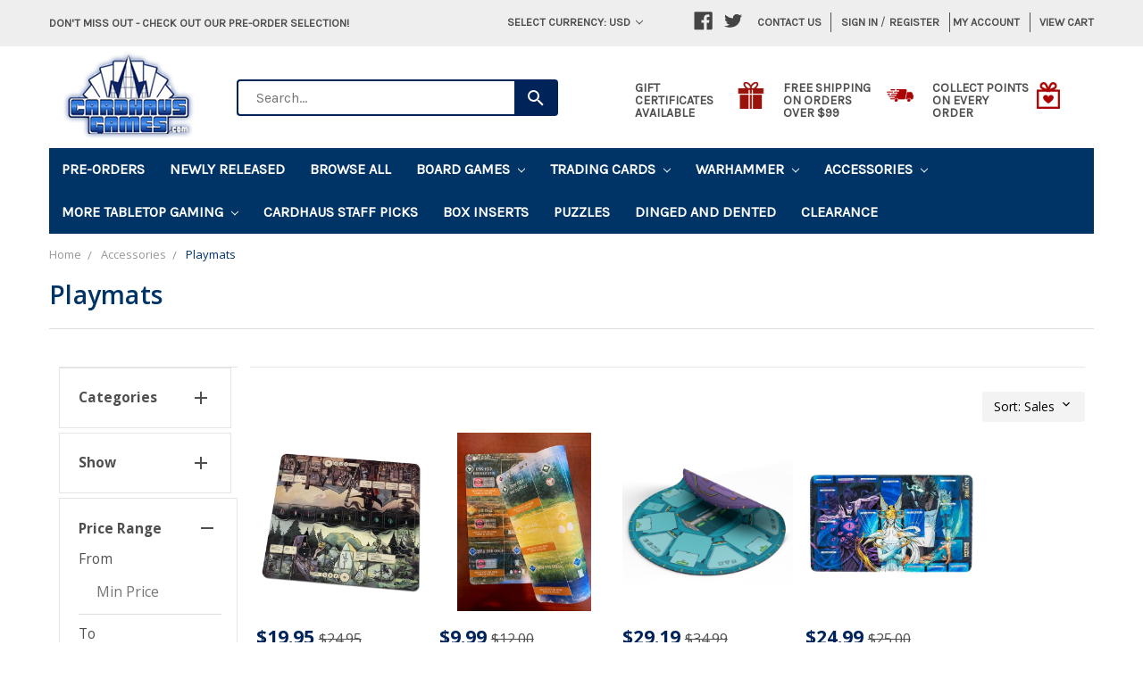

--- FILE ---
content_type: text/html; charset=UTF-8
request_url: https://www.cardhaus.com/accessories/playmats/
body_size: 35382
content:


<!DOCTYPE html>
<html class="no-js" lang="en">
    <head>
        <title>Accessories - Playmats - Page 1 - Cardhaus Games</title>
        <meta name="keywords" content="Board Games, Strategy Games, Card Games, Family Games"><link rel='canonical' href='https://www.cardhaus.com/accessories/playmats/' /><meta name='platform' content='bigcommerce.stencil' />
        
                <link rel="next" href="https://www.cardhaus.com/accessories/playmats/?page=2">

        <link href="https://cdn11.bigcommerce.com/s-285hkc2e8r/product_images/cardhaus%20favicon.jpg?t=1521402780" rel="shortcut icon">
        <meta name="viewport" content="width=device-width, initial-scale=1, maximum-scale=1">
        <link rel="stylesheet" href="//maxcdn.bootstrapcdn.com/bootstrap/3.3.7/css/bootstrap.min.css">
        <link href="//maxcdn.bootstrapcdn.com/font-awesome/4.6.3/css/font-awesome.min.css" rel="stylesheet">
        <link data-stencil-stylesheet href="https://cdn11.bigcommerce.com/s-285hkc2e8r/stencil/c2ed8730-34d3-013e-5187-66e3a3109bb7/e/cc3954d0-5223-013e-7011-12c8ee1cfa4d/css/theme-c32d7a40-34d3-013e-5187-66e3a3109bb7.css" rel="stylesheet">
        <link href="https://fonts.googleapis.com/css?family=Montserrat:400%7COswald:300%7CKarla:400&display=swap" rel="stylesheet">
        <script src="https://cdn11.bigcommerce.com/s-285hkc2e8r/stencil/c2ed8730-34d3-013e-5187-66e3a3109bb7/e/cc3954d0-5223-013e-7011-12c8ee1cfa4d/modernizr-custom.js"></script>

        <!-- Start Tracking Code for analytics_googleanalytics -->

<script>
  !function(){var analytics=window.analytics=window.analytics||[];if(!analytics.initialize)if(analytics.invoked)window.console&&console.error&&console.error("Segment snippet included twice.");else{analytics.invoked=!0;analytics.methods=["trackSubmit","trackClick","trackLink","trackForm","pageview","identify","reset","group","track","ready","alias","debug","page","once","off","on"];analytics.factory=function(t){return function(){var e=Array.prototype.slice.call(arguments);e.unshift(t);analytics.push(e);return analytics}};for(var t=0;t<analytics.methods.length;t++){var e=analytics.methods[t];analytics[e]=analytics.factory(e)}analytics.load=function(t,e){var n=document.createElement("script");n.type="text/javascript";n.async=!0;n.src=("https:"===document.location.protocol?"https://":"http://")+"cdn.segment.com/analytics.js/v1/"+t+"/analytics.min.js";var o=document.getElementsByTagName("script")[0];o.parentNode.insertBefore(n,o);analytics._loadOptions=e};analytics.SNIPPET_VERSION="4.1.0";
  analytics.load("qBQboe1DIEnwqtVXK7OwvLiejOljAWbX");
  analytics.page();
  }}();
</script>

<script src="https://ajax.googleapis.com/ajax/libs/jquery/3.2.1/jquery.min.js"></script>

<meta name="google-site-verification" content="e1qzbNtHuvqWY-v6ELlFZ1Lhsgqe5Sx1Zy5o4Lkc_14" />

<!-- Global site tag (gtag.js) - Google Analytics -->
<script async src="https://www.googletagmanager.com/gtag/js?id=UA-46929224-1"></script>
<script>
  window.dataLayer = window.dataLayer || [];
  function gtag(){dataLayer.push(arguments);}
  gtag('js', new Date());

  gtag('config', 'UA-46929224-1');
</script>

<!-- Global site tag (gtag.js) - Google Ads: 10866876547 -->
<script async src="https://www.googletagmanager.com/gtag/js?id=AW-683916070"></script>
<script>
  window.dataLayer = window.dataLayer || [];
  function gtag(){dataLayer.push(arguments);}
  gtag('js', new Date());

  gtag('config', 'AW-10866876547'); 
</script>
<script>
  gtag('event', 'conversion', {
      'send_to': 'AW-10866876547/lW1ICICin60DEIPB3b0o',
      'value':  %%ORDER_AMOUNT%%,
      'currency': 'USD',
      'transaction_id': '%%ORDER_ID%%'
  });
</script>

<!-- End Tracking Code for analytics_googleanalytics -->

<!-- Start Tracking Code for analytics_siteverification -->

<meta name="google-site-verification" content="egEvQ3ASpB4u4xVwuveLG30iPUv-3waOyLrKX2sSB3U" />
<script async src="https://www.googletagmanager.com/gtag/js?id=UA-46929224-1"></script>
<script>
window.dataLayer = window.dataLayer || [];
function gtag(){dataLayer.push(arguments);}
gtag('js', new Date());
gtag('config', 'AW-CONVERSION_ID');

function trackEcommerce() {
    function gaAddTrans(orderID, store, total, tax, shipping, city, state, country, currency, channelInfo) {
        var transaction = {
            id: orderID,
            affiliation: store,
            revenue: total,
            tax: tax,
            shipping: shipping,
            city: city,
            state: state,
            country: country
        };

        if (currency) {
            transaction.currency = currency;
        }

        ga('ecommerce:addTransaction', transaction);
    }
    
    function gaAddItems(orderID, sku, product, variation, price, qty) {
        ga('ecommerce:addItem', {
            id: orderID,
            sku: sku,
            name: product,
            category: variation,
            price: price,
            quantity: qty
        });
    }

    function gaTrackTrans() {
        ga('ecommerce:send');
    }

    function gtagAddTrans(orderID, store, total, tax, shipping, city, state, country, currency, channelInfo) {
        this.transaction = {
            transaction_id: orderID,
            affiliation: store,
            value: total,
            tax: tax,
            shipping: shipping,
            items: []
        };

        if (currency) {
            this.transaction.currency = currency;
        }
    }

    function gtagAddItem(orderID, sku, product, variation, price, qty) {
        this.transaction.items.push({
            id: sku,
            name: product,
            category: variation,
            price: price,
            quantity: qty
        });
    }

    function gtagTrackTrans() {
        gtag('event', 'purchase', this.transaction);
        gtag('event', 'conversion', {
            'send_to': 'AW-10866876547/lW1ICICin60DEIPB3b0o',
            'value': this.transaction.value,
            'transaction_id': this.transaction.transaction_id,
        });
        this.transaction = null;
    }

    if (typeof gtag === 'function') {
        this._addTrans = gtagAddTrans;
        this._addItem = gtagAddItem;
        this._trackTrans = gtagTrackTrans;
    } else if (typeof ga === 'function') {
        this._addTrans = gaAddTrans;
        this._addItem = gaAddItems;
        this._trackTrans = gaTrackTrans;
    }
}

var pageTracker = new trackEcommerce();

</script>  

<!-- End Tracking Code for analytics_siteverification -->


<script type="text/javascript" src="https://checkout-sdk.bigcommerce.com/v1/loader.js" defer ></script>
<script type="text/javascript">
var BCData = {};
</script>
<!-- Global site tag (gtag.js) - Google Ads: AW-10866876547 -->
<script async src="https://www.googletagmanager.com/gtag/js?id=AW-10866876547"></script>
<script>
  window.dataLayer = window.dataLayer || [];
  function gtag(){dataLayer.push(arguments);}
  gtag('js', new Date());

  gtag('config', 'AW-10866876547');
  gtag('set', 'developer_id.dMjk3Nj', true);
</script>
<!-- GA4 Code Start: View Product Content -->
<script>
</script>

<!-- TikTok Pixel Code Start: Initialization Script & Page Event -->
<script>
!function (w, d, t) {
  w.TiktokAnalyticsObject=t;var ttq=w[t]=w[t]||[];ttq.methods=["page","track","identify","instances","debug","on","off","once","ready","alias","group","enableCookie","disableCookie"],ttq.setAndDefer=function(t,e){t[e]=function(){t.push([e].concat(Array.prototype.slice.call(arguments,0)))}};for(var i=0;i<ttq.methods.length;i++)ttq.setAndDefer(ttq,ttq.methods[i]);ttq.instance=function(t){for(var e=ttq._i[t]||[],n=0;n<ttq.methods.length;n++)ttq.setAndDefer(e,ttq.methods[n]);return e},ttq.load=function(e,n){var i="https://analytics.tiktok.com/i18n/pixel/events.js";ttq._i=ttq._i||{},ttq._i[e]=[],ttq._i[e]._u=i,ttq._t=ttq._t||{},ttq._t[e]=+new Date,ttq._o=ttq._o||{},ttq._o[e]=n||{},ttq._partner=ttq._partner||"BigCommerce";var o=document.createElement("script");o.type="text/javascript",o.async=!0,o.src=i+"?sdkid="+e+"&lib="+t;var a=document.getElementsByTagName("script")[0];a.parentNode.insertBefore(o,a)};

  ttq.load('CDN7P4BC77U3M8DTGH70');
  ttq.page();
}(window, document, 'ttq');

if (typeof BODL === 'undefined') {
  // https://developer.bigcommerce.com/theme-objects/breadcrumbs
  
  // https://developer.bigcommerce.com/theme-objects/brand
  
  // https://developer.bigcommerce.com/theme-objects/category
  
  
  // https://developer.bigcommerce.com/theme-objects/product
  
  
  
  
  
  
  
  // https://developer.bigcommerce.com/theme-objects/products
  
  // https://developer.bigcommerce.com/theme-objects/product_results
  
  // https://developer.bigcommerce.com/theme-objects/order
  
  // https://developer.bigcommerce.com/theme-objects/wishlist
  
  // https://developer.bigcommerce.com/theme-objects/wishlist
  
  // https://developer.bigcommerce.com/theme-objects/cart
  // (Fetching selective cart data to prevent additional payment button object html from causing JS parse error)
  
  
  // https://developer.bigcommerce.com/theme-objects/customer
  var BODL = JSON.parse("{\"breadcrumbs\":[{\"url\":\"https://www.cardhaus.com/\",\"name\":\"Home\"},{\"name\":\"Accessories\",\"url\":\"https://www.cardhaus.com/accessories/\"},{\"name\":\"Playmats\",\"url\":\"https://www.cardhaus.com/accessories/playmats/\"}],\"categoryProducts\":[{\"id\":29779,\"sku\":\"MPH4200\",\"name\":\"Ashes Ascendancy - Play Mat\",\"url\":\"https://www.cardhaus.com/ashes-ascendancy-play-mat/\",\"brand\":{\"name\":\"Plaid Hat Games\"},\"availability\":\"\",\"summary\":\"NOTE: This is a preorder item. Orders containing both preorder and in stock items will be held and shipped once all items are available. Estimated release dates, images, and game contents are subject to change. For more information, please refer to the...\",\"image\":{\"data\":\"https://cdn11.bigcommerce.com/s-285hkc2e8r/images/stencil/{:size}/products/29779/261585/PLD4200M_web_Content__59639__40960.1765392874.jpg?c=2\",\"alt\":\"Picture of Ashes Ascendancy - Play Mat\"},\"qty_in_cart\":0,\"pre_order\":true,\"has_options\":false,\"show_cart_action\":true,\"stock_level\":null,\"low_stock_level\":null,\"weight\":{\"formatted\":\"3.01 LBS\",\"value\":3.01},\"demo\":false,\"date_added\":\"Dec 10th 2025\",\"add_to_wishlist_url\":\"/wishlist.php?action=add&product_id=29779\",\"pre_order_add_to_cart_url\":\"https://www.cardhaus.com/cart.php?action=add&product_id=29779\",\"custom_fields\":[{\"id\":186201,\"name\":\"Publisher\",\"value\":\"Plaid Hat Games\"},{\"id\":186202,\"name\":\"Mechanisms\",\"value\":\"Closed Drafting Cooperative Game Deck Construction Dice Rolling Die Icon Resolution Hand Management Interrupts Variable Player Powers\"},{\"id\":186203,\"name\":\"Players\",\"value\":\"1 - 2\"},{\"id\":186204,\"name\":\"Playtime\",\"value\":\"30 - 60 minutes\"},{\"id\":186205,\"name\":\"Ages\",\"value\":\"14+\"}],\"images\":[{\"data\":\"https://cdn11.bigcommerce.com/s-285hkc2e8r/images/stencil/{:size}/products/29779/261585/PLD4200M_web_Content__59639__40960.1765392874.jpg?c=2\",\"alt\":\"Picture of Ashes Ascendancy - Play Mat\"}],\"rating\":null,\"num_reviews\":null,\"price\":{\"without_tax\":{\"formatted\":\"$15.95\",\"value\":15.95,\"currency\":\"USD\"},\"tax_label\":\"Tax\",\"sale_price_without_tax\":{\"formatted\":\"$15.95\",\"value\":15.95,\"currency\":\"USD\"},\"rrp_without_tax\":{\"formatted\":\"$19.95\",\"value\":19.95,\"currency\":\"USD\"},\"saved\":{\"formatted\":\"$4.00\",\"value\":4,\"currency\":\"USD\"}},\"category\":[\"Accessories\",\"Board Games/Card Games\",\"Accessories/Playmats\",\"Accessories/Game Mats\",\"Pre-Orders\"]},{\"id\":29363,\"sku\":\"PFGTERMAT\",\"name\":\"Terraria - Deluxe Play Mat Pack\",\"url\":\"https://www.cardhaus.com/terraria-deluxe-play-mat-pack/\",\"brand\":{\"name\":\"Paper Fort Games\"},\"availability\":\"\",\"summary\":\"NOTE: This is a preorder item. Orders containing both preorder and in stock items will be held and shipped once all items are available. Estimated release dates, images, and game contents are subject to change. For more information, please refer to the...\",\"image\":{\"data\":\"https://cdn11.bigcommerce.com/s-285hkc2e8r/images/stencil/{:size}/products/29363/260798/PFGTER-MAT_800x800__69849.1761230608.jpg?c=2\",\"alt\":\"Picture of Terraria - Deluxe Play Mat Pack\"},\"qty_in_cart\":0,\"pre_order\":true,\"has_options\":false,\"show_cart_action\":true,\"stock_level\":null,\"low_stock_level\":null,\"weight\":{\"formatted\":\"5.01 LBS\",\"value\":5.01},\"demo\":false,\"date_added\":\"Oct 23rd 2025\",\"add_to_wishlist_url\":\"/wishlist.php?action=add&product_id=29363\",\"release_date\":\"Available: Feb 27th 2026\",\"pre_order_add_to_cart_url\":\"https://www.cardhaus.com/cart.php?action=add&product_id=29363\",\"custom_fields\":[{\"id\":184296,\"name\":\"Publisher\",\"value\":\"Paper Fort Games\"}],\"images\":[{\"data\":\"https://cdn11.bigcommerce.com/s-285hkc2e8r/images/stencil/{:size}/products/29363/260798/PFGTER-MAT_800x800__69849.1761230608.jpg?c=2\",\"alt\":\"Picture of Terraria - Deluxe Play Mat Pack\"}],\"rating\":null,\"num_reviews\":null,\"price\":{\"without_tax\":{\"formatted\":\"$22.99\",\"value\":22.99,\"currency\":\"USD\"},\"tax_label\":\"Tax\",\"sale_price_without_tax\":{\"formatted\":\"$22.99\",\"value\":22.99,\"currency\":\"USD\"},\"rrp_without_tax\":{\"formatted\":\"$24.99\",\"value\":24.99,\"currency\":\"USD\"},\"saved\":{\"formatted\":\"$2.00\",\"value\":2,\"currency\":\"USD\"}},\"category\":[\"Accessories\",\"Accessories/Playmats\",\"Pre-Orders\",\"Board Games/Adventure\",\"Board Games/Territory Building\"]},{\"id\":29291,\"sku\":\"AT20524\",\"name\":\"Dragon Shield: Christmas Playmat and Tube (2025)\",\"url\":\"https://www.cardhaus.com/dragon-shield-christmas-playmat-and-tube-2025/\",\"brand\":{\"name\":\"Arcane Tinmen\"},\"availability\":\"\",\"summary\":\"\\r\\nGet in the holiday spirit with the Christmas 2025 Playmat! Enjoy the full view of our young dragons&rsquo; holiday pranks.\\r\\nEnjoy the new, silky smooth surface texture. Together with the non-slip, rubber bottom and premium stitched-edge, your playmat...\",\"image\":{\"data\":\"https://cdn11.bigcommerce.com/s-285hkc2e8r/images/stencil/{:size}/products/29291/260652/at20524__87671.1760555628.jpg?c=2\",\"alt\":\"Picture of Dragon Shield Christmas Playmat And Tube 2025\"},\"qty_in_cart\":0,\"pre_order\":false,\"has_options\":false,\"show_cart_action\":true,\"stock_level\":null,\"low_stock_level\":null,\"weight\":{\"formatted\":\"1.50 LBS\",\"value\":1.5},\"demo\":false,\"date_added\":\"Oct 15th 2025\",\"add_to_wishlist_url\":\"/wishlist.php?action=add&product_id=29291\",\"custom_fields\":null,\"images\":[{\"data\":\"https://cdn11.bigcommerce.com/s-285hkc2e8r/images/stencil/{:size}/products/29291/260652/at20524__87671.1760555628.jpg?c=2\",\"alt\":\"Picture of Dragon Shield Christmas Playmat And Tube 2025\"}],\"rating\":null,\"num_reviews\":null,\"price\":{\"without_tax\":{\"formatted\":\"$19.99\",\"value\":19.99,\"currency\":\"USD\"},\"tax_label\":\"Tax\",\"sale_price_without_tax\":{\"formatted\":\"$19.99\",\"value\":19.99,\"currency\":\"USD\"},\"rrp_without_tax\":{\"formatted\":\"$24.99\",\"value\":24.99,\"currency\":\"USD\"},\"saved\":{\"formatted\":\"$5.00\",\"value\":5,\"currency\":\"USD\"}},\"add_to_cart_url\":\"https://www.cardhaus.com/cart.php?action=add&product_id=29291\",\"category\":[\"Browse All\",\"Accessories\",\"Accessories/Playmats\",\"Accessories/Sleeves/Dragon Shield\",\"Newly Released\"]},{\"id\":28692,\"sku\":\"GHEADBLUE\",\"name\":\"Blue GameHead HexTube Playmat Tube\",\"url\":\"https://www.cardhaus.com/blue-gamehead-hextube-playmat-tube/\",\"brand\":{\"name\":\"GameHead\"},\"availability\":\"\",\"summary\":\"Keep your playmats safe and accessible with GameHead's new Hex Tube! Featuring semi-transparent colors and&nbsp;two matching caps, this tube's unique Hex shape prevents rolling and makes for easy storage. Features:&nbsp;  Hexagonal shape prevents rolling...\",\"image\":{\"data\":\"https://cdn11.bigcommerce.com/s-285hkc2e8r/images/stencil/{:size}/products/28692/259560/20250628_154822__90903.1755197274.jpg?c=2\",\"alt\":\"Picture of Blue GameHead HexTube Playmat Tube\"},\"qty_in_cart\":0,\"pre_order\":false,\"has_options\":true,\"show_cart_action\":true,\"stock_level\":null,\"low_stock_level\":null,\"weight\":{\"formatted\":\"0.60 LBS\",\"value\":0.6},\"demo\":false,\"date_added\":\"Aug 14th 2025\",\"add_to_wishlist_url\":\"/wishlist.php?action=add&product_id=28692\",\"custom_fields\":[{\"id\":180997,\"name\":\"Publisher\",\"value\":\"GameHead\"},{\"id\":180998,\"name\":\"Mechanisms\",\"value\":\"Storage (Tube only)\"}],\"images\":[{\"data\":\"https://cdn11.bigcommerce.com/s-285hkc2e8r/images/stencil/{:size}/products/28692/259560/20250628_154822__90903.1755197274.jpg?c=2\",\"alt\":\"Picture of Blue GameHead HexTube Playmat Tube\"}],\"rating\":null,\"num_reviews\":null,\"price\":{\"without_tax\":{\"formatted\":\"$10.79\",\"value\":10.79,\"currency\":\"USD\"},\"tax_label\":\"Tax\",\"sale_price_without_tax\":{\"formatted\":\"$10.79\",\"value\":10.79,\"currency\":\"USD\"},\"rrp_without_tax\":{\"formatted\":\"$11.99\",\"value\":11.99,\"currency\":\"USD\"},\"saved\":{\"formatted\":\"$1.20\",\"value\":1.2,\"currency\":\"USD\"}},\"category\":[\"Browse All\",\"Accessories\",\"Accessories/Playmats\",\"Accessories/Game Mats\"]},{\"id\":28691,\"sku\":\"GHEADRED\",\"name\":\"Red GameHead HexTube Playmat Tube\",\"url\":\"https://www.cardhaus.com/red-gamehead-hextube-playmat-tube/\",\"brand\":{\"name\":\"GameHead\"},\"availability\":\"\",\"summary\":\"Keep your playmats safe and accessible with GameHead's new Hex Tube! Featuring semi-transparent colors and&nbsp;two matching caps, this tube's unique Hex shape prevents rolling and makes for easy storage. Features:&nbsp;  Hexagonal shape prevents rolling...\",\"image\":{\"data\":\"https://cdn11.bigcommerce.com/s-285hkc2e8r/images/stencil/{:size}/products/28691/259557/20250628_154811__89771.1755197228.jpg?c=2\",\"alt\":\"Picture of Red GameHead HexTube Playmat Tube\"},\"qty_in_cart\":0,\"pre_order\":false,\"has_options\":true,\"show_cart_action\":true,\"stock_level\":null,\"low_stock_level\":null,\"weight\":{\"formatted\":\"0.60 LBS\",\"value\":0.6},\"demo\":false,\"date_added\":\"Aug 14th 2025\",\"add_to_wishlist_url\":\"/wishlist.php?action=add&product_id=28691\",\"custom_fields\":[{\"id\":180995,\"name\":\"Publisher\",\"value\":\"GameHead\"},{\"id\":180996,\"name\":\"Mechanisms\",\"value\":\"Storage (Tube only)\"}],\"images\":[{\"data\":\"https://cdn11.bigcommerce.com/s-285hkc2e8r/images/stencil/{:size}/products/28691/259557/20250628_154811__89771.1755197228.jpg?c=2\",\"alt\":\"Picture of Red GameHead HexTube Playmat Tube\"}],\"rating\":null,\"num_reviews\":null,\"price\":{\"without_tax\":{\"formatted\":\"$11.99\",\"value\":11.99,\"currency\":\"USD\"},\"tax_label\":\"Tax\",\"sale_price_without_tax\":{\"formatted\":\"$11.99\",\"value\":11.99,\"currency\":\"USD\"}},\"category\":[\"Browse All\",\"Accessories\",\"Accessories/Playmats\",\"Accessories/Game Mats\"]},{\"id\":28690,\"sku\":\"GHEADWHT\",\"name\":\"White GameHead HexTube Playmat Tube\",\"url\":\"https://www.cardhaus.com/white-gamehead-hextube-playmat-tube/\",\"brand\":{\"name\":\"GameHead\"},\"availability\":\"\",\"summary\":\"Keep your playmats safe and accessible with GameHead's new Hex Tube! Featuring semi-transparent colors and&nbsp;two matching caps, this tube's unique Hex shape prevents rolling and makes for easy storage. Features:&nbsp;  Hexagonal shape prevents rolling...\",\"image\":{\"data\":\"https://cdn11.bigcommerce.com/s-285hkc2e8r/images/stencil/{:size}/products/28690/259555/20250628_154831__69024.1755197176.jpg?c=2\",\"alt\":\"Picture of White GameHead HexTube Playmat Tube\"},\"qty_in_cart\":0,\"pre_order\":false,\"has_options\":true,\"show_cart_action\":true,\"stock_level\":null,\"low_stock_level\":null,\"weight\":{\"formatted\":\"0.60 LBS\",\"value\":0.6},\"demo\":false,\"date_added\":\"Aug 14th 2025\",\"add_to_wishlist_url\":\"/wishlist.php?action=add&product_id=28690\",\"custom_fields\":[{\"id\":180993,\"name\":\"Publisher\",\"value\":\"GameHead\"},{\"id\":180994,\"name\":\"Mechanisms\",\"value\":\"Storage (Tube only)\"}],\"images\":[{\"data\":\"https://cdn11.bigcommerce.com/s-285hkc2e8r/images/stencil/{:size}/products/28690/259555/20250628_154831__69024.1755197176.jpg?c=2\",\"alt\":\"Picture of White GameHead HexTube Playmat Tube\"}],\"rating\":null,\"num_reviews\":null,\"price\":{\"without_tax\":{\"formatted\":\"$11.99\",\"value\":11.99,\"currency\":\"USD\"},\"tax_label\":\"Tax\",\"sale_price_without_tax\":{\"formatted\":\"$11.99\",\"value\":11.99,\"currency\":\"USD\"}},\"category\":[\"Browse All\",\"Accessories\",\"Accessories/Playmats\",\"Accessories/Game Mats\"]},{\"id\":28689,\"sku\":\"GHEADBLACK\",\"name\":\"Black GameHead HexTube Playmat Tube\",\"url\":\"https://www.cardhaus.com/black-gamehead-hextube-playmat-tube/\",\"brand\":{\"name\":\"GameHead\"},\"availability\":\"\",\"summary\":\"Keep your playmats safe and accessible with GameHead's new Hex Tube! Featuring semi-transparent colors and&nbsp;two matching caps, this tube's unique Hex shape prevents rolling and makes for easy storage. Features:&nbsp;  Hexagonal shape prevents rolling...\",\"image\":{\"data\":\"https://cdn11.bigcommerce.com/s-285hkc2e8r/images/stencil/{:size}/products/28689/259553/20250628_154746__20226.1755197116.jpg?c=2\",\"alt\":\"Picture of Black GameHead HexTube Playmat Tube\"},\"qty_in_cart\":0,\"pre_order\":false,\"has_options\":true,\"show_cart_action\":true,\"stock_level\":null,\"low_stock_level\":null,\"weight\":{\"formatted\":\"0.60 LBS\",\"value\":0.6},\"demo\":false,\"date_added\":\"Aug 14th 2025\",\"add_to_wishlist_url\":\"/wishlist.php?action=add&product_id=28689\",\"custom_fields\":[{\"id\":180991,\"name\":\"Publisher\",\"value\":\"GameHead\"},{\"id\":180992,\"name\":\"Mechanisms\",\"value\":\"Storage (Tube only)\"}],\"images\":[{\"data\":\"https://cdn11.bigcommerce.com/s-285hkc2e8r/images/stencil/{:size}/products/28689/259553/20250628_154746__20226.1755197116.jpg?c=2\",\"alt\":\"Picture of Black GameHead HexTube Playmat Tube\"}],\"rating\":null,\"num_reviews\":null,\"price\":{\"without_tax\":{\"formatted\":\"$10.79\",\"value\":10.79,\"currency\":\"USD\"},\"tax_label\":\"Tax\",\"sale_price_without_tax\":{\"formatted\":\"$10.79\",\"value\":10.79,\"currency\":\"USD\"},\"rrp_without_tax\":{\"formatted\":\"$11.99\",\"value\":11.99,\"currency\":\"USD\"},\"saved\":{\"formatted\":\"$1.20\",\"value\":1.2,\"currency\":\"USD\"}},\"category\":[\"Browse All\",\"Accessories\",\"Accessories/Playmats\",\"Accessories/Game Mats\"]},{\"id\":28688,\"sku\":\"GHEADGREEN\",\"name\":\"Green GameHead HexTube Playmat Tube\",\"url\":\"https://www.cardhaus.com/green-gamehead-hextube-playmat-tube/\",\"brand\":{\"name\":\"GameHead\"},\"availability\":\"\",\"summary\":\"Keep your playmats safe and accessible with GameHead's new Hex Tube! Featuring semi-transparent colors and&nbsp;two matching caps, this tube's unique Hex shape prevents rolling and makes for easy storage. Features:&nbsp;  Hexagonal shape prevents rolling...\",\"image\":{\"data\":\"https://cdn11.bigcommerce.com/s-285hkc2e8r/images/stencil/{:size}/products/28688/259551/20250628_154758__55120.1755197074.jpg?c=2\",\"alt\":\"Picture of Green GameHead HexTube Playmat Tube\"},\"qty_in_cart\":0,\"pre_order\":false,\"has_options\":true,\"show_cart_action\":true,\"stock_level\":null,\"low_stock_level\":null,\"weight\":{\"formatted\":\"0.60 LBS\",\"value\":0.6},\"demo\":false,\"date_added\":\"Aug 14th 2025\",\"add_to_wishlist_url\":\"/wishlist.php?action=add&product_id=28688\",\"custom_fields\":[{\"id\":180989,\"name\":\"Publisher\",\"value\":\"GameHead\"},{\"id\":180990,\"name\":\"Mechanisms\",\"value\":\"Storage (Tube only)\"}],\"images\":[{\"data\":\"https://cdn11.bigcommerce.com/s-285hkc2e8r/images/stencil/{:size}/products/28688/259551/20250628_154758__55120.1755197074.jpg?c=2\",\"alt\":\"Picture of Green GameHead HexTube Playmat Tube\"}],\"rating\":null,\"num_reviews\":null,\"price\":{\"without_tax\":{\"formatted\":\"$10.79\",\"value\":10.79,\"currency\":\"USD\"},\"tax_label\":\"Tax\",\"sale_price_without_tax\":{\"formatted\":\"$10.79\",\"value\":10.79,\"currency\":\"USD\"},\"rrp_without_tax\":{\"formatted\":\"$11.99\",\"value\":11.99,\"currency\":\"USD\"},\"saved\":{\"formatted\":\"$1.20\",\"value\":1.2,\"currency\":\"USD\"}},\"category\":[\"Browse All\",\"Accessories\",\"Accessories/Playmats\",\"Accessories/Game Mats\"]},{\"id\":28687,\"sku\":\"GHEADPINK\",\"name\":\"Pink GameHead HexTube Playmat Tube\",\"url\":\"https://www.cardhaus.com/pink-gamehead-hextube-playmat-tube/\",\"brand\":{\"name\":\"GameHead\"},\"availability\":\"\",\"summary\":\"Keep your playmats safe and accessible with GameHead's new Hex Tube! Featuring semi-transparent colors and&nbsp;two matching caps, this tube's unique Hex shape prevents rolling and makes for easy storage. Features:&nbsp;  Hexagonal shape prevents rolling...\",\"image\":{\"data\":\"https://cdn11.bigcommerce.com/s-285hkc2e8r/images/stencil/{:size}/products/28687/259549/20250628_154713__17812.1755196792.jpg?c=2\",\"alt\":\"Picture of Pink GameHead HexTube Playmat Tube\"},\"qty_in_cart\":0,\"pre_order\":false,\"has_options\":true,\"show_cart_action\":true,\"stock_level\":null,\"low_stock_level\":null,\"weight\":{\"formatted\":\"0.60 LBS\",\"value\":0.6},\"demo\":false,\"date_added\":\"Aug 14th 2025\",\"add_to_wishlist_url\":\"/wishlist.php?action=add&product_id=28687\",\"custom_fields\":[{\"id\":180987,\"name\":\"Publisher\",\"value\":\"GameHead\"},{\"id\":180988,\"name\":\"Mechanisms\",\"value\":\"Storage (Tube only)\"}],\"images\":[{\"data\":\"https://cdn11.bigcommerce.com/s-285hkc2e8r/images/stencil/{:size}/products/28687/259549/20250628_154713__17812.1755196792.jpg?c=2\",\"alt\":\"Picture of Pink GameHead HexTube Playmat Tube\"}],\"rating\":null,\"num_reviews\":null,\"price\":{\"without_tax\":{\"formatted\":\"$10.79\",\"value\":10.79,\"currency\":\"USD\"},\"tax_label\":\"Tax\",\"sale_price_without_tax\":{\"formatted\":\"$10.79\",\"value\":10.79,\"currency\":\"USD\"},\"rrp_without_tax\":{\"formatted\":\"$11.99\",\"value\":11.99,\"currency\":\"USD\"},\"saved\":{\"formatted\":\"$1.20\",\"value\":1.2,\"currency\":\"USD\"}},\"category\":[\"Browse All\",\"Accessories\",\"Accessories/Playmats\",\"Accessories/Game Mats\"]},{\"id\":28285,\"sku\":\"GIR10101\",\"name\":\"Logic & Lore - Playmat\",\"url\":\"https://www.cardhaus.com/logic-lore-playmat/\",\"brand\":{\"name\":\"Weird Giraffe Games\"},\"availability\":\"\",\"summary\":\"A great asset to Logic &amp; Lore&ndash; A large neoprene playmat to enahance play. This sturdy and colorful mat is sure to add mystery and fun to hours of play.\",\"image\":{\"data\":\"https://cdn11.bigcommerce.com/s-285hkc2e8r/images/stencil/{:size}/products/28285/258786/gir10101__63853.1751479818.jpg?c=2\",\"alt\":\"Picture of Logic & Lore - Playmat\"},\"qty_in_cart\":0,\"pre_order\":false,\"has_options\":false,\"show_cart_action\":true,\"stock_level\":null,\"low_stock_level\":null,\"weight\":{\"formatted\":\"1.50 LBS\",\"value\":1.5},\"demo\":false,\"date_added\":\"Jul 2nd 2025\",\"add_to_wishlist_url\":\"/wishlist.php?action=add&product_id=28285\",\"out_of_stock_message\":\"Notify Me When In Stock\",\"custom_fields\":[{\"id\":178932,\"name\":\"Publisher\",\"value\":\"Weird Giraffe Games\"}],\"images\":[{\"data\":\"https://cdn11.bigcommerce.com/s-285hkc2e8r/images/stencil/{:size}/products/28285/258786/gir10101__63853.1751479818.jpg?c=2\",\"alt\":\"Picture of Logic & Lore - Playmat\"}],\"rating\":null,\"num_reviews\":null,\"price\":{\"without_tax\":{\"formatted\":\"$15.49\",\"value\":15.49,\"currency\":\"USD\"},\"tax_label\":\"Tax\",\"sale_price_without_tax\":{\"formatted\":\"$15.49\",\"value\":15.49,\"currency\":\"USD\"},\"rrp_without_tax\":{\"formatted\":\"$19.00\",\"value\":19,\"currency\":\"USD\"},\"saved\":{\"formatted\":\"$3.51\",\"value\":3.51,\"currency\":\"USD\"}},\"category\":[\"Browse All\",\"Board Games\",\"Accessories\",\"Accessories/Playmats\"]},{\"id\":27635,\"sku\":\"TDWSPARKPM\",\"name\":\"Citizens of the Spark: Playmat\",\"url\":\"https://www.cardhaus.com/citizens-of-the-spark-playmat/\",\"brand\":{\"name\":\"Thunderworks Games\"},\"availability\":\"\",\"summary\":\"Play&nbsp;Citizens of the Spark&nbsp;in style with this double-sided, stitched playmat. On one side, the playmat organizes where to place cards for multiplayer games. On the other side, the playmat makes it easier to play the game solo.  Size: 14 x 20\\\" |...\",\"image\":{\"data\":\"https://cdn11.bigcommerce.com/s-285hkc2e8r/images/stencil/{:size}/products/27635/257402/CIT-Playmat-FrontBack-1024x1024__73750.1744920352.jpg?c=2\",\"alt\":\"Picture of Citizens of the Spark: Playmat\"},\"qty_in_cart\":0,\"pre_order\":false,\"has_options\":false,\"show_cart_action\":true,\"stock_level\":null,\"low_stock_level\":null,\"weight\":{\"formatted\":\"1.00 LBS\",\"value\":1},\"demo\":false,\"date_added\":\"Apr 17th 2025\",\"add_to_wishlist_url\":\"/wishlist.php?action=add&product_id=27635\",\"custom_fields\":[{\"id\":176527,\"name\":\"Publisher\",\"value\":\"Thunderworks Games\"},{\"id\":176528,\"name\":\"Mechanisms\",\"value\":\"Platmat\"}],\"images\":[{\"data\":\"https://cdn11.bigcommerce.com/s-285hkc2e8r/images/stencil/{:size}/products/27635/257402/CIT-Playmat-FrontBack-1024x1024__73750.1744920352.jpg?c=2\",\"alt\":\"Picture of Citizens of the Spark: Playmat\"}],\"rating\":null,\"num_reviews\":null,\"price\":{\"without_tax\":{\"formatted\":\"$17.99\",\"value\":17.99,\"currency\":\"USD\"},\"tax_label\":\"Tax\",\"sale_price_without_tax\":{\"formatted\":\"$17.99\",\"value\":17.99,\"currency\":\"USD\"},\"rrp_without_tax\":{\"formatted\":\"$19.99\",\"value\":19.99,\"currency\":\"USD\"},\"saved\":{\"formatted\":\"$2.00\",\"value\":2,\"currency\":\"USD\"}},\"add_to_cart_url\":\"https://www.cardhaus.com/cart.php?action=add&product_id=27635\",\"category\":[\"Browse All\",\"Board Games\",\"Accessories\",\"Accessories/Playmats\"]},{\"id\":27455,\"sku\":\"TWKSWMAT\",\"name\":\"Swindler's Playmat\",\"url\":\"https://www.cardhaus.com/swindlers-playmat/\",\"brand\":{\"name\":\"Thunderworks Games\"},\"availability\":\"\",\"summary\":\"Play Goblin Vaults and Emerald Skulls in style with this double-sided, stitched-edge playmat. The Emerald Skulls side features a larger version of the game board from the game, including a spot for reroll cubes and unused dice for the round.The Goblin...\",\"image\":{\"data\":\"https://cdn11.bigcommerce.com/s-285hkc2e8r/images/stencil/{:size}/products/27455/257036/ES-Playmat-Rolled_1800x1800__26765.1743450819.jpg?c=2\",\"alt\":\"Picture of Swindler's Playmat\"},\"qty_in_cart\":0,\"pre_order\":false,\"has_options\":false,\"show_cart_action\":true,\"stock_level\":null,\"low_stock_level\":null,\"weight\":{\"formatted\":\"0.75 LBS\",\"value\":0.75},\"demo\":false,\"date_added\":\"Mar 31st 2025\",\"add_to_wishlist_url\":\"/wishlist.php?action=add&product_id=27455\",\"custom_fields\":[{\"id\":175783,\"name\":\"Publisher\",\"value\":\"Thunderworks Games\"},{\"id\":175784,\"name\":\"Mechanisms\",\"value\":\"Playmat\"}],\"images\":[{\"data\":\"https://cdn11.bigcommerce.com/s-285hkc2e8r/images/stencil/{:size}/products/27455/257036/ES-Playmat-Rolled_1800x1800__26765.1743450819.jpg?c=2\",\"alt\":\"Picture of Swindler's Playmat\"}],\"rating\":null,\"num_reviews\":null,\"price\":{\"without_tax\":{\"formatted\":\"$16.19\",\"value\":16.19,\"currency\":\"USD\"},\"tax_label\":\"Tax\",\"sale_price_without_tax\":{\"formatted\":\"$16.19\",\"value\":16.19,\"currency\":\"USD\"},\"rrp_without_tax\":{\"formatted\":\"$19.99\",\"value\":19.99,\"currency\":\"USD\"},\"saved\":{\"formatted\":\"$3.80\",\"value\":3.8,\"currency\":\"USD\"}},\"add_to_cart_url\":\"https://www.cardhaus.com/cart.php?action=add&product_id=27455\",\"category\":[\"Browse All\",\"Accessories\",\"Accessories/Playmats\"]},{\"id\":27447,\"sku\":\"TWKRPMAT\",\"name\":\"Roll Player: Playmat\",\"url\":\"https://www.cardhaus.com/roll-player-playmat/\",\"brand\":{\"name\":\"Thunderworks Games\"},\"availability\":\"\",\"summary\":\"Upgrade your&nbsp;Roll Player&nbsp;playing experience&nbsp;with this playmat featuring cover art from the base game and 1st expansion. The playmat supports both the&nbsp;Monsters &amp; Minions&nbsp;and&nbsp;Fiends &amp; Familiars&nbsp;expansions, with...\",\"image\":{\"data\":\"https://cdn11.bigcommerce.com/s-285hkc2e8r/images/stencil/{:size}/products/27447/257017/2_184576_e__22511.1743444814.jpg?c=2\",\"alt\":\"Picture of Roll Player: Playmat\"},\"qty_in_cart\":0,\"pre_order\":false,\"has_options\":false,\"show_cart_action\":true,\"stock_level\":null,\"low_stock_level\":null,\"weight\":{\"formatted\":\"0.75 LBS\",\"value\":0.75},\"demo\":false,\"date_added\":\"Mar 31st 2025\",\"add_to_wishlist_url\":\"/wishlist.php?action=add&product_id=27447\",\"custom_fields\":[{\"id\":175744,\"name\":\"Publisher\",\"value\":\"Thunderworks Games\"},{\"id\":175745,\"name\":\"Mechanisms\",\"value\":\"Playmat\"}],\"images\":[{\"data\":\"https://cdn11.bigcommerce.com/s-285hkc2e8r/images/stencil/{:size}/products/27447/257017/2_184576_e__22511.1743444814.jpg?c=2\",\"alt\":\"Picture of Roll Player: Playmat\"}],\"rating\":null,\"num_reviews\":null,\"price\":{\"without_tax\":{\"formatted\":\"$15.99\",\"value\":15.99,\"currency\":\"USD\"},\"tax_label\":\"Tax\",\"sale_price_without_tax\":{\"formatted\":\"$15.99\",\"value\":15.99,\"currency\":\"USD\"},\"rrp_without_tax\":{\"formatted\":\"$19.99\",\"value\":19.99,\"currency\":\"USD\"},\"saved\":{\"formatted\":\"$4.00\",\"value\":4,\"currency\":\"USD\"}},\"add_to_cart_url\":\"https://www.cardhaus.com/cart.php?action=add&product_id=27447\",\"category\":[\"Browse All\",\"Accessories\",\"Accessories/Playmats\"]},{\"id\":27207,\"sku\":\"CTGABTOW01PM\",\"name\":\"Wandering Towers: Playmat\",\"url\":\"https://www.cardhaus.com/wandering-towers-playmat/\",\"brand\":{\"name\":\"Capstone Games\"},\"availability\":\"\",\"summary\":\"The official playmat for Wandering Towers!The playmat features locations for all 8 spells, draw card and discard stacks, and locations around the game map in a charming fantasy landscape.Constructed of thick 2mm neoprene with stitched edges, this playmat...\",\"image\":{\"data\":\"https://cdn11.bigcommerce.com/s-285hkc2e8r/images/stencil/{:size}/products/27207/256443/ctgabtow01pm_web_box_contents__88405.1741191387.jpg?c=2\",\"alt\":\"Picture of Wandering Towers: Playmat\"},\"qty_in_cart\":0,\"pre_order\":false,\"has_options\":false,\"show_cart_action\":true,\"stock_level\":null,\"low_stock_level\":null,\"weight\":{\"formatted\":\"1.75 LBS\",\"value\":1.75},\"demo\":false,\"date_added\":\"Mar 5th 2025\",\"add_to_wishlist_url\":\"/wishlist.php?action=add&product_id=27207\",\"custom_fields\":[{\"id\":174606,\"name\":\"Publishers\",\"value\":\"Capstone Games\"}],\"images\":[{\"data\":\"https://cdn11.bigcommerce.com/s-285hkc2e8r/images/stencil/{:size}/products/27207/256443/ctgabtow01pm_web_box_contents__88405.1741191387.jpg?c=2\",\"alt\":\"Picture of Wandering Towers: Playmat\"}],\"rating\":null,\"num_reviews\":null,\"price\":{\"without_tax\":{\"formatted\":\"$19.99\",\"value\":19.99,\"currency\":\"USD\"},\"tax_label\":\"Tax\",\"sale_price_without_tax\":{\"formatted\":\"$19.99\",\"value\":19.99,\"currency\":\"USD\"},\"rrp_without_tax\":{\"formatted\":\"$24.95\",\"value\":24.95,\"currency\":\"USD\"},\"saved\":{\"formatted\":\"$4.96\",\"value\":4.96,\"currency\":\"USD\"}},\"add_to_cart_url\":\"https://www.cardhaus.com/cart.php?action=add&product_id=27207\",\"category\":[\"Browse All\",\"Board Games\",\"Accessories\",\"Accessories/Playmats\"]},{\"id\":27184,\"sku\":\"CTGPOM01PM\",\"name\":\"Pirates Of Maracaibo: Playmat\",\"url\":\"https://www.cardhaus.com/pirates-of-maracaibo-playmat/\",\"brand\":{\"name\":\"Capstone Games\"},\"availability\":\"\",\"summary\":\"The official playmat for Pirates of Maracaibo! The playmat features the game&rsquo;s Caribbean Card Layout significantly helps with setup and play of the game. This playmat can also be used with the the Alternate Card Layouts shown in the rulebook...\",\"image\":{\"data\":\"https://cdn11.bigcommerce.com/s-285hkc2e8r/images/stencil/{:size}/products/27184/256396/csgpom01-pm__61509.1741101211.jpg?c=2\",\"alt\":\"Picture of Pirates Of Maracaibo: Playmat\"},\"qty_in_cart\":0,\"pre_order\":false,\"has_options\":false,\"show_cart_action\":true,\"stock_level\":null,\"low_stock_level\":null,\"weight\":{\"formatted\":\"1.00 LBS\",\"value\":1},\"demo\":false,\"date_added\":\"Mar 4th 2025\",\"add_to_wishlist_url\":\"/wishlist.php?action=add&product_id=27184\",\"out_of_stock_message\":\"Notify Me When In Stock\",\"custom_fields\":[{\"id\":174520,\"name\":\"Publishers\",\"value\":\"Capstone Games\"},{\"id\":174521,\"name\":\"Playtime\",\"value\":\"25 - 100 minutes\"},{\"id\":174522,\"name\":\"Ages\",\"value\":\"12+\"},{\"id\":174523,\"name\":\"Number of players\",\"value\":\"1 - 4\"}],\"images\":[{\"data\":\"https://cdn11.bigcommerce.com/s-285hkc2e8r/images/stencil/{:size}/products/27184/256396/csgpom01-pm__61509.1741101211.jpg?c=2\",\"alt\":\"Picture of Pirates Of Maracaibo: Playmat\"}],\"rating\":null,\"num_reviews\":null,\"price\":{\"without_tax\":{\"formatted\":\"$19.99\",\"value\":19.99,\"currency\":\"USD\"},\"tax_label\":\"Tax\",\"sale_price_without_tax\":{\"formatted\":\"$19.99\",\"value\":19.99,\"currency\":\"USD\"},\"rrp_without_tax\":{\"formatted\":\"$24.95\",\"value\":24.95,\"currency\":\"USD\"},\"saved\":{\"formatted\":\"$4.96\",\"value\":4.96,\"currency\":\"USD\"}},\"category\":[\"Browse All\",\"Board Games\",\"Accessories\",\"Accessories/Playmats\",\"Board Games/Pirates\"]},{\"id\":27152,\"sku\":\"L99PLM04\",\"name\":\"Spooktacular: Gaming Mat\",\"url\":\"https://www.cardhaus.com/spooktacular-gaming-mat/\",\"brand\":{\"name\":\"Level 99 Games\"},\"availability\":\"\",\"summary\":\"Featuring the many movie posters of Spooktacular, and designed for comfort, durability, and usability, this 24\\\"x14\\\" standard-size gaming mat is designed for use with any card game.   The mat is finished with an embroidered edge to prolong its life and...\",\"image\":{\"data\":\"https://cdn11.bigcommerce.com/s-285hkc2e8r/images/stencil/{:size}/products/27152/257539/Spook_playmat__15024.1745860330.jpg?c=2\",\"alt\":\"Picture of Spooktacular: Gaming Mat\"},\"qty_in_cart\":0,\"pre_order\":false,\"has_options\":false,\"show_cart_action\":true,\"stock_level\":null,\"low_stock_level\":null,\"weight\":{\"formatted\":\"1.00 LBS\",\"value\":1},\"demo\":false,\"date_added\":\"Feb 21st 2025\",\"add_to_wishlist_url\":\"/wishlist.php?action=add&product_id=27152\",\"custom_fields\":[{\"id\":174380,\"name\":\"Publisher\",\"value\":\"Level 99 Games\"},{\"id\":174381,\"name\":\"Mechanisms\",\"value\":\"Area Movement Set Collection Variable Player Powers\"},{\"id\":174382,\"name\":\"Number of Players\",\"value\":\"1 - 5\"},{\"id\":174383,\"name\":\"Playing Time\",\"value\":\"45 minutes\"},{\"id\":174384,\"name\":\"Ages\",\"value\":\"12+\"}],\"images\":[{\"data\":\"https://cdn11.bigcommerce.com/s-285hkc2e8r/images/stencil/{:size}/products/27152/257539/Spook_playmat__15024.1745860330.jpg?c=2\",\"alt\":\"Picture of Spooktacular: Gaming Mat\"}],\"rating\":null,\"num_reviews\":null,\"price\":{\"without_tax\":{\"formatted\":\"$25.00\",\"value\":25,\"currency\":\"USD\"},\"tax_label\":\"Tax\",\"sale_price_without_tax\":{\"formatted\":\"$25.00\",\"value\":25,\"currency\":\"USD\"}},\"add_to_cart_url\":\"https://www.cardhaus.com/cart.php?action=add&product_id=27152\",\"category\":[\"Browse All\",\"Board Games\",\"Accessories\",\"Accessories/Playmats\",\"Board Games/Horror\",\"Board Games/Science Fiction\",\"Board Games/Movies / TV / Radio theme\"]},{\"id\":27046,\"sku\":\"GGXMIPM07\",\"name\":\"Mindbug Playmat: Captain Tentacles\",\"url\":\"https://www.cardhaus.com/mindbug-playmat-captain-tentacles/\",\"brand\":{\"name\":\"Ghost Galaxy\"},\"availability\":\"\",\"summary\":\"NOTE:&nbsp; THIS GAME IS A CLEARANCE ITEM.&nbsp; &nbsp;ALL CLEARANCE ITEMS ARE SOLD ON A FIRST COME, FIRST SHIPPED BASIS. FOR MORE INFORMATION, PLEASE REFER TO OUR CLEARANCE ITEM SECTION ON OUR FAQ PAGE.Take over your opponent's creatures in style with...\",\"image\":{\"data\":\"https://cdn11.bigcommerce.com/s-285hkc2e8r/images/stencil/{:size}/products/27046/256048/ggxmipm07_web_contents__97011.1739381453.jpg?c=2\",\"alt\":\"Picture of Mindbug Playmat: Captain Tentacles\"},\"qty_in_cart\":0,\"pre_order\":false,\"has_options\":false,\"show_cart_action\":true,\"stock_level\":null,\"low_stock_level\":null,\"weight\":{\"formatted\":\"0.90 LBS\",\"value\":0.9},\"demo\":false,\"date_added\":\"Feb 12th 2025\",\"add_to_wishlist_url\":\"/wishlist.php?action=add&product_id=27046\",\"custom_fields\":[{\"id\":173926,\"name\":\"Publisher\",\"value\":\"Ghost Galaxy\"}],\"images\":[{\"data\":\"https://cdn11.bigcommerce.com/s-285hkc2e8r/images/stencil/{:size}/products/27046/256048/ggxmipm07_web_contents__97011.1739381453.jpg?c=2\",\"alt\":\"Picture of Mindbug Playmat: Captain Tentacles\"}],\"rating\":null,\"num_reviews\":null,\"price\":{\"without_tax\":{\"formatted\":\"$8.79\",\"value\":8.79,\"currency\":\"USD\"},\"tax_label\":\"Tax\",\"sale_price_without_tax\":{\"formatted\":\"$8.79\",\"value\":8.79,\"currency\":\"USD\"},\"non_sale_price_without_tax\":{\"formatted\":\"$20.99\",\"value\":20.99,\"currency\":\"USD\"},\"rrp_without_tax\":{\"formatted\":\"$24.99\",\"value\":24.99,\"currency\":\"USD\"},\"saved\":{\"formatted\":\"$16.20\",\"value\":16.2,\"currency\":\"USD\"}},\"add_to_cart_url\":\"https://www.cardhaus.com/cart.php?action=add&product_id=27046\",\"category\":[\"Browse All\",\"Board Games\",\"Clearance\",\"Accessories\",\"Accessories/Playmats\",\"Accessories/Other Graphic Playmats\"]},{\"id\":26963,\"sku\":\"PYR21ML\",\"name\":\"Pyramido: Forgotten Treasures Playmat\",\"url\":\"https://www.cardhaus.com/pyramido-forgotten-treasures-playmat/\",\"brand\":{\"name\":\"Synapses games\"},\"availability\":\"\",\"summary\":\"NOTE: This is a preorder item. Orders containing both preorder and in stock items will be held and shipped once all items are available. Estimated release dates, images, and game contents are subject to change. For more information, please refer to the...\",\"image\":{\"data\":\"https://cdn11.bigcommerce.com/s-285hkc2e8r/images/stencil/{:size}/products/26963/255867/pyr21ml__13460.1738269894.jpg?c=2\",\"alt\":\"Picture of Pyramido: Forgotten Treasures Playmat\"},\"qty_in_cart\":0,\"pre_order\":true,\"has_options\":false,\"show_cart_action\":true,\"stock_level\":null,\"low_stock_level\":null,\"weight\":{\"formatted\":\"5.00 LBS\",\"value\":5},\"demo\":false,\"date_added\":\"Jan 30th 2025\",\"add_to_wishlist_url\":\"/wishlist.php?action=add&product_id=26963\",\"release_date\":\"Available: Mar 30th 2025\",\"pre_order_add_to_cart_url\":\"https://www.cardhaus.com/cart.php?action=add&product_id=26963\",\"custom_fields\":[{\"id\":173662,\"name\":\"Publisher\",\"value\":\"Synapses Games\"}],\"images\":[{\"data\":\"https://cdn11.bigcommerce.com/s-285hkc2e8r/images/stencil/{:size}/products/26963/255867/pyr21ml__13460.1738269894.jpg?c=2\",\"alt\":\"Picture of Pyramido: Forgotten Treasures Playmat\"}],\"rating\":null,\"num_reviews\":null,\"price\":{\"without_tax\":{\"formatted\":\"$4.55\",\"value\":4.55,\"currency\":\"USD\"},\"tax_label\":\"Tax\",\"sale_price_without_tax\":{\"formatted\":\"$4.55\",\"value\":4.55,\"currency\":\"USD\"},\"rrp_without_tax\":{\"formatted\":\"$4.95\",\"value\":4.95,\"currency\":\"USD\"},\"saved\":{\"formatted\":\"$0.40\",\"value\":0.4,\"currency\":\"USD\"}},\"category\":[\"Accessories\",\"Accessories/Playmats\",\"Pre-Orders\",\"Accessories/Other Graphic Playmats\"]}],\"categoryName\":\"Playmats\",\"products\":[],\"phone\":null,\"email\":null}");

  if (BODL.categoryName) {
    BODL.category = {
      name: BODL.categoryName,
      products: BODL.categoryProducts,
    }
  }

  if (BODL.productTitle) {
    BODL.product = {
      id: BODL.productId,
      title: BODL.productTitle,
      price: {
        without_tax: {
          currency: BODL.productCurrency,
          value: BODL.productPrice,
        },
      },
    }
  }
}

BODL.getCartItemContentId = (item) => {
  switch(item.type) {
    case 'GiftCertificate':
      return item.type;
      break;
    default:
      return item.product_id;
  }
}

BODL.getQueryParamValue = function (name) {
  var cleanName = name.replace(/[\[]/, '\[').replace(/[\]]/, '\]');
  var regex = new RegExp('[\?&]' + cleanName + '=([^&#]*)');
  var results = regex.exec(window.location.search);
  return results === null ? '' : decodeURIComponent(results[1].replace(/\+/g, ' '));
}

// Advanced Matching
  var phoneNumber = ''
  var email = ''
  if (BODL.phone) {
    var phoneNumber = BODL.phone;
    if (BODL.phone.indexOf('+') === -1) {
   // No country code, so default to US code
        phoneNumber = `+1${phoneNumber}`;  
    }
  }

  if (BODL.email) {
    var email = BODL.email
  }
  
  ttq.instance('CDN7P4BC77U3M8DTGH70').identify({
    email: email,
    phone_number: phoneNumber})
</script>
<!-- TikTok Pixel Code End: Initialization Script & Page Event -->

<!-- TikTok Pixel Code Start: View Product Content -->
<script>
if (BODL.product) {
  // Advanced Matching
  var phoneNumber = ''
  var email = ''
  if (BODL.phone) {
    var phoneNumber = BODL.phone;
    if (BODL.phone.indexOf('+') === -1) {
   // No country code, so default to US code
        phoneNumber = `+1${phoneNumber}`;  
    }
  }

  if (BODL.email) {
    var email = BODL.email
  }
  
  ttq.instance('CDN7P4BC77U3M8DTGH70').identify({
    email: email,
    phone_number: phoneNumber})
  var productPrice = 0
  var productCurrency = ""
  if (BODL.productCurrencyWithoutTax && BODL.productCurrencyWithoutTax !== "") {
    productPrice = BODL.productPriceWithoutTax
    productCurrency = BODL.productCurrencyWithoutTax
  }
  if (BODL.productCurrencyWithTax && BODL.productCurrencyWithTax !== "") {
    productPrice = BODL.productPriceWithTax
    productCurrency = BODL.productCurrencyWithTax
  }
  //default contentId to productId if sku_id is not found on product 
  var contentID = BODL.productId
  if (BODL.skuId && BODL.skuId !== "") {
    contentID = BODL.skuId
  }
  ttq.instance('CDN7P4BC77U3M8DTGH70').track('ViewContent', {
    content_id: contentID,
    content_category: BODL.breadcrumbs[1] ? BODL.breadcrumbs[1].name : '',
    content_name: BODL.product.title,
    content_type: "product_group",
    currency: productCurrency,
    price: productPrice,
    value: productPrice,
  });
}
</script>
<!-- TikTok Pixel Code End: View Product Content -->

<!-- TikTok Pixel Code Start: Registration -->
<script>
if (window.location.pathname.indexOf('/login.php') === 0 && BODL.getQueryParamValue('action') === 'account_created') {
  // Advanced Matching
  var phoneNumber = ''
  var email = ''
  if (BODL.phone) {
    var phoneNumber = BODL.phone;
    if (BODL.phone.indexOf('+') === -1) {
   // No country code, so default to US code
        phoneNumber = `+1${phoneNumber}`;  
    }
  }

  if (BODL.email) {
    var email = BODL.email
  }
  
  ttq.instance('CDN7P4BC77U3M8DTGH70').identify({
    email: email,
    phone_number: phoneNumber})
  
  ttq.instance('CDN7P4BC77U3M8DTGH70').track('Registration');
}
</script>
<!-- TikTok Pixel Code End: Registration -->
<!-- start Microsoft UET -->
<script>(function(w,d,t,r,u){var f,n,i;w[u]=w[u]||[],f=function(){var o={ti:"97019577"};o.q=w[u],w[u]=new UET(o),w[u].push("pageLoad")},n=d.createElement(t),n.src=r,n.async=1,n.onload=n.onreadystatechange=function(){var s=this.readyState;s&&s!=="loaded"&&s!=="complete"||(f(),n.onload=n.onreadystatechange=null)},i=d.getElementsByTagName(t)[0],i.parentNode.insertBefore(n,i)})(window,document,"script","//bat.bing.com/bat.js","uetq");</script>
<!-- end Microsoft UET --><script type="text/javascript">
//<![CDATA[
window.lipscoreInit = function() {
  lipscore.init({
    apiKey: "b370ee507142ed03321c6dc3"
  });
};
(function() {
  var scr = document.createElement('script'); scr.async = 1;
  scr.src = "//static.lipscore.com/assets/en/lipscore-v1.js";
  document.getElementsByTagName('head')[0].appendChild(scr);
})();
//]]>
</script>
<script nonce="">
(function () {
    var xmlHttp = new XMLHttpRequest();

    xmlHttp.open('POST', 'https://bes.gcp.data.bigcommerce.com/nobot');
    xmlHttp.setRequestHeader('Content-Type', 'application/json');
    xmlHttp.send('{"store_id":"999464342","timezone_offset":"-5.0","timestamp":"2026-01-16T01:47:04.11936000Z","visit_id":"eafa99e0-5ee4-46a0-bed3-ca9f1e48f839","channel_id":1}');
})();
</script>

        

        
        
        
        
        <!-- snippet location htmlhead -->
    </head>
    <body>
        <!-- snippet location header -->
        <div class="icons-svg-sprite"><svg xmlns="http://www.w3.org/2000/svg"><defs> <path id="stumbleupon-path-1" d="M0,0.0749333333 L31.9250667,0.0749333333 L31.9250667,31.984 L0,31.984"/> </defs><symbol viewBox="0 0 24 24" id="icon-add"><path d="M19 13h-6v6h-2v-6H5v-2h6V5h2v6h6v2z"/></symbol><symbol viewBox="0 0 36 36" id="icon-arrow-down"> <path d="M16.5 6v18.26l-8.38-8.38-2.12 2.12 12 12 12-12-2.12-2.12-8.38 8.38v-18.26h-3z"/> </symbol><symbol viewBox="0 0 12 8" id="icon-chevron-down"><path d="M6 6.174l5.313-4.96.23-.214.457.427-.23.214-5.51 5.146L6.03 7 6 6.972 5.97 7l-.23-.214L.23 1.64 0 1.428.458 1l.23.214L6 6.174z" stroke-linecap="square" fill-rule="evenodd"/></symbol><symbol viewBox="0 0 24 24" id="icon-chevron-left"><path d="M15.41 7.41L14 6l-6 6 6 6 1.41-1.41L10.83 12z"/></symbol><symbol viewBox="0 0 24 24" id="icon-chevron-right"><path d="M10 6L8.59 7.41 13.17 12l-4.58 4.59L10 18l6-6z"/></symbol><symbol viewBox="0 0 24 24" id="icon-close"><path d="M19 6.41L17.59 5 12 10.59 6.41 5 5 6.41 10.59 12 5 17.59 6.41 19 12 13.41 17.59 19 19 17.59 13.41 12z"/></symbol><symbol viewBox="0 0 28 28" id="icon-envelope"> <path d="M0 23.5v-12.406q0.688 0.766 1.578 1.359 5.656 3.844 7.766 5.391 0.891 0.656 1.445 1.023t1.477 0.75 1.719 0.383h0.031q0.797 0 1.719-0.383t1.477-0.75 1.445-1.023q2.656-1.922 7.781-5.391 0.891-0.609 1.563-1.359v12.406q0 1.031-0.734 1.766t-1.766 0.734h-23q-1.031 0-1.766-0.734t-0.734-1.766zM0 6.844q0-1.219 0.648-2.031t1.852-0.812h23q1.016 0 1.758 0.734t0.742 1.766q0 1.234-0.766 2.359t-1.906 1.922q-5.875 4.078-7.313 5.078-0.156 0.109-0.664 0.477t-0.844 0.594-0.812 0.508-0.898 0.422-0.781 0.141h-0.031q-0.359 0-0.781-0.141t-0.898-0.422-0.812-0.508-0.844-0.594-0.664-0.477q-1.422-1-4.094-2.852t-3.203-2.227q-0.969-0.656-1.828-1.805t-0.859-2.133z"/> </symbol><symbol viewBox="0 0 32 32" id="icon-facebook"> <path d="M2.428 0.41c-0.936 0-1.695 0.753-1.695 1.682v27.112c0 0.929 0.759 1.682 1.695 1.682h14.709v-11.802h-4.002v-4.599h4.002v-3.392c0-3.936 2.423-6.080 5.961-6.080 1.695 0 3.152 0.125 3.576 0.181v4.114l-2.454 0.001c-1.924 0-2.297 0.907-2.297 2.239v2.937h4.59l-0.598 4.599h-3.992v11.802h7.826c0.936 0 1.695-0.753 1.695-1.682v-27.112c0-0.929-0.759-1.682-1.695-1.682h-27.321z"/> </symbol><symbol viewBox="0 0 20 28" id="icon-google"> <path d="M1.734 21.156q0-1.266 0.695-2.344t1.852-1.797q2.047-1.281 6.312-1.563-0.5-0.641-0.742-1.148t-0.242-1.148q0-0.625 0.328-1.328-0.719 0.063-1.062 0.063-2.312 0-3.898-1.508t-1.586-3.82q0-1.281 0.562-2.484t1.547-2.047q1.188-1.031 2.844-1.531t3.406-0.5h6.516l-2.141 1.375h-2.063q1.172 0.984 1.766 2.078t0.594 2.5q0 1.125-0.383 2.023t-0.93 1.453-1.086 1.016-0.922 0.961-0.383 1.031q0 0.562 0.5 1.102t1.203 1.062 1.414 1.148 1.211 1.625 0.5 2.219q0 1.422-0.766 2.703-1.109 1.906-3.273 2.805t-4.664 0.898q-2.063 0-3.852-0.648t-2.695-2.148q-0.562-0.922-0.562-2.047zM4.641 20.438q0 0.875 0.367 1.594t0.953 1.18 1.359 0.781 1.563 0.453 1.586 0.133q0.906 0 1.742-0.203t1.547-0.609 1.141-1.141 0.43-1.703q0-0.391-0.109-0.766t-0.227-0.656-0.422-0.648-0.461-0.547-0.602-0.539-0.57-0.453-0.648-0.469-0.57-0.406q-0.25-0.031-0.766-0.031-0.828 0-1.633 0.109t-1.672 0.391-1.516 0.719-1.070 1.164-0.422 1.648zM6.297 4.906q0 0.719 0.156 1.523t0.492 1.609 0.812 1.445 1.172 1.047 1.508 0.406q0.578 0 1.211-0.258t1.023-0.68q0.828-0.875 0.828-2.484 0-0.922-0.266-1.961t-0.75-2.016-1.313-1.617-1.828-0.641q-0.656 0-1.289 0.305t-1.039 0.82q-0.719 0.922-0.719 2.5z"/> </symbol><symbol viewBox="0 0 32 32" id="icon-instagram"> <path d="M25.522709,13.5369502 C25.7256898,14.3248434 25.8455558,15.1480745 25.8455558,15.9992932 C25.8455558,21.4379334 21.4376507,25.8455558 15.9998586,25.8455558 C10.5623493,25.8455558 6.15416148,21.4379334 6.15416148,15.9992932 C6.15416148,15.1480745 6.27459295,14.3248434 6.4775737,13.5369502 L3.6915357,13.5369502 L3.6915357,27.0764447 C3.6915357,27.7552145 4.24280653,28.3062027 4.92355534,28.3062027 L27.0764447,28.3062027 C27.7571935,28.3062027 28.3084643,27.7552145 28.3084643,27.0764447 L28.3084643,13.5369502 L25.522709,13.5369502 Z M27.0764447,3.6915357 L23.384909,3.6915357 C22.7050083,3.6915357 22.1543028,4.24280653 22.1543028,4.92214183 L22.1543028,8.61509104 C22.1543028,9.29442633 22.7050083,9.84569717 23.384909,9.84569717 L27.0764447,9.84569717 C27.7571935,9.84569717 28.3084643,9.29442633 28.3084643,8.61509104 L28.3084643,4.92214183 C28.3084643,4.24280653 27.7571935,3.6915357 27.0764447,3.6915357 Z M9.84597988,15.9992932 C9.84597988,19.3976659 12.6009206,22.1537374 15.9998586,22.1537374 C19.3987967,22.1537374 22.1543028,19.3976659 22.1543028,15.9992932 C22.1543028,12.6003551 19.3987967,9.84569717 15.9998586,9.84569717 C12.6009206,9.84569717 9.84597988,12.6003551 9.84597988,15.9992932 Z M3.6915357,31.9997173 C1.65296441,31.9997173 0,30.3461875 0,28.3062027 L0,3.6915357 C0,1.6526817 1.65296441,0 3.6915357,0 L28.3084643,0 C30.3473183,0 32,1.6526817 32,3.6915357 L32,28.3062027 C32,30.3461875 30.3473183,31.9997173 28.3084643,31.9997173 L3.6915357,31.9997173 Z" id="instagram-Imported-Layers" sketch:type="MSShapeGroup"/> </symbol><symbol viewBox="0 0 24 24" id="icon-keyboard-arrow-down"><path d="M7.41 7.84L12 12.42l4.59-4.58L18 9.25l-6 6-6-6z"/></symbol><symbol viewBox="0 0 24 24" id="icon-keyboard-arrow-up"><path d="M7.41 15.41L12 10.83l4.59 4.58L18 14l-6-6-6 6z"/></symbol><symbol viewBox="0 0 32 32" id="icon-linkedin"> <path d="M27.2684444,27.2675556 L22.5226667,27.2675556 L22.5226667,19.8408889 C22.5226667,18.0702222 22.4924444,15.792 20.0568889,15.792 C17.5866667,15.792 17.2097778,17.7217778 17.2097778,19.7146667 L17.2097778,27.2675556 L12.4693333,27.2675556 L12.4693333,11.9964444 L17.0186667,11.9964444 L17.0186667,14.0844444 L17.0844444,14.0844444 C17.7173333,12.8835556 19.2657778,11.6177778 21.5742222,11.6177778 C26.3804444,11.6177778 27.2684444,14.7795556 27.2684444,18.8924444 L27.2684444,27.2675556 L27.2684444,27.2675556 Z M7.11822222,9.91022222 C5.59377778,9.91022222 4.36444444,8.67733333 4.36444444,7.15733333 C4.36444444,5.63822222 5.59377778,4.40533333 7.11822222,4.40533333 C8.63644444,4.40533333 9.86844444,5.63822222 9.86844444,7.15733333 C9.86844444,8.67733333 8.63644444,9.91022222 7.11822222,9.91022222 L7.11822222,9.91022222 Z M4.74133333,11.9964444 L9.49244444,11.9964444 L9.49244444,27.2675556 L4.74133333,27.2675556 L4.74133333,11.9964444 Z M29.632,0 L2.36,0 C1.05777778,0 0,1.03288889 0,2.30755556 L0,29.6906667 C0,30.9653333 1.05777778,32 2.36,32 L29.632,32 C30.9368889,32 31.9991111,30.9653333 31.9991111,29.6906667 L31.9991111,2.30755556 C31.9991111,1.03288889 30.9368889,0 29.632,0 L29.632,0 Z" id="linkedin-Fill-4"/> </symbol><symbol viewBox="0 0 70 32" id="icon-logo-american-express"> <path d="M69.102 17.219l0.399 9.094c-0.688 0.313-3.285 1.688-4.26 1.688h-4.788v-0.656c-0.546 0.438-1.549 0.656-2.467 0.656h-15.053v-2.466c0-0.344-0.057-0.344-0.345-0.344h-0.257v2.81h-4.961v-2.924c-0.832 0.402-1.749 0.402-2.581 0.402h-0.544v2.523h-6.050l-1.434-1.656-1.577 1.656h-9.72v-10.781h9.892l1.405 1.663 1.548-1.663h6.652c0.775 0 2.037 0.115 2.581 0.66v-0.66h5.936c0.602 0 1.749 0.115 2.523 0.66v-0.66h8.946v0.66c0.516-0.43 1.433-0.66 2.265-0.66h4.988v0.66c0.546-0.372 1.32-0.66 2.323-0.66h4.578zM34.905 23.871c1.577 0 3.183-0.43 3.183-2.581 0-2.093-1.635-2.523-3.069-2.523h-5.878l-2.38 2.523-2.236-2.523h-7.427v7.67h7.312l2.351-2.509 2.266 2.509h3.556v-2.566h2.322zM46.001 23.556c-0.172-0.23-0.487-0.516-0.946-0.66 0.516-0.172 1.318-0.832 1.318-2.036 0-0.889-0.315-1.377-0.917-1.721-0.602-0.315-1.319-0.372-2.266-0.372h-4.215v7.67h1.864v-2.796h1.978c0.66 0 1.032 0.058 1.319 0.344 0.316 0.373 0.316 1.032 0.316 1.548v0.903h1.836v-1.477c0-0.688-0.058-1.032-0.288-1.405zM53.571 20.373v-1.605h-6.136v7.67h6.136v-1.563h-4.33v-1.549h4.244v-1.548h-4.244v-1.405h4.33zM58.245 26.438c1.864 0 2.926-0.759 2.926-2.393 0-0.774-0.23-1.262-0.545-1.664-0.459-0.372-1.119-0.602-2.151-0.602h-1.004c-0.258 0-0.487-0.057-0.717-0.115-0.201-0.086-0.373-0.258-0.373-0.545 0-0.258 0.058-0.43 0.287-0.602 0.143-0.115 0.373-0.115 0.717-0.115h3.383v-1.634h-3.671c-1.978 0-2.638 1.204-2.638 2.294 0 2.438 2.151 2.322 3.842 2.38 0.344 0 0.544 0.058 0.66 0.173 0.115 0.086 0.23 0.315 0.23 0.544 0 0.201-0.115 0.373-0.23 0.488-0.173 0.115-0.373 0.172-0.717 0.172h-3.555v1.62h3.555zM65.442 26.439c1.864 0 2.924-0.76 2.924-2.394 0-0.774-0.229-1.262-0.544-1.664-0.459-0.372-1.119-0.602-2.151-0.602h-1.003c-0.258 0-0.488-0.057-0.718-0.115-0.201-0.086-0.373-0.258-0.373-0.545 0-0.258 0.115-0.43 0.287-0.602 0.144-0.115 0.373-0.115 0.717-0.115h3.383v-1.634h-3.671c-1.921 0-2.638 1.204-2.638 2.294 0 2.438 2.151 2.322 3.842 2.38 0.344 0 0.544 0.058 0.66 0.174 0.115 0.086 0.229 0.315 0.229 0.544 0 0.201-0.114 0.373-0.229 0.488s-0.373 0.172-0.717 0.172h-3.556v1.62h3.556zM43.966 20.518c0.23 0.115 0.373 0.344 0.373 0.659 0 0.344-0.143 0.602-0.373 0.774-0.287 0.115-0.545 0.115-0.889 0.115l-2.237 0.058v-1.749h2.237c0.344 0 0.659 0 0.889 0.143zM36.108 8.646c-0.287 0.172-0.544 0.172-0.918 0.172h-2.265v-1.692h2.265c0.316 0 0.688 0 0.918 0.114 0.23 0.144 0.344 0.374 0.344 0.718 0 0.315-0.114 0.602-0.344 0.689zM50.789 6.839l1.262 3.039h-2.523zM30.775 25.792l-2.838-3.183 2.838-3.011v6.193zM35.019 20.373c0.66 0 1.090 0.258 1.090 0.918s-0.43 1.032-1.090 1.032h-2.437v-1.95h2.437zM5.773 9.878l1.291-3.039 1.262 3.039h-2.552zM18.905 20.372l4.616 0 2.036 2.237-2.093 2.265h-4.559v-1.549h4.071v-1.548h-4.071v-1.405zM19.077 13.376l-0.545 1.377h-3.24l-0.546-1.319v1.319h-6.222l-0.66-1.749h-1.577l-0.717 1.749h-5.572l2.389-5.649 2.237-5.104h4.789l0.659 1.262v-1.262h5.591l1.262 2.724 1.233-2.724h17.835c0.832 0 1.548 0.143 2.093 0.602v-0.602h4.903v0.602c0.803-0.459 1.864-0.602 3.068-0.602h7.082l0.66 1.262v-1.262h5.218l0.775 1.262v-1.262h5.103v10.753h-5.161l-1.003-1.635v1.635h-6.423l-0.717-1.749h-1.577l-0.717 1.749h-3.355c-1.318 0-2.294-0.316-2.954-0.659v0.659h-7.971v-2.466c0-0.344-0.057-0.402-0.286-0.402h-0.258v2.867h-15.398v-1.377zM43.363 6.409c-0.832 0.831-0.975 1.864-1.004 3.011 0 1.377 0.344 2.266 0.947 2.925 0.659 0.66 1.806 0.86 2.695 0.86h2.151l0.716-1.692h3.843l0.717 1.692h3.727v-5.763l3.47 5.763h2.638v-7.684h-1.892v5.333l-3.24-5.333h-2.839v7.254l-3.096-7.254h-2.724l-2.638 6.050h-0.832c-0.487 0-1.003-0.115-1.262-0.373-0.344-0.402-0.488-1.004-0.488-1.836 0-0.803 0.144-1.405 0.488-1.748 0.373-0.316 0.774-0.431 1.434-0.431h1.749v-1.663h-1.749c-1.262 0-2.265 0.286-2.81 0.889zM39.579 5.52v7.684h1.863v-7.684h-1.863zM31.12 5.52l-0 7.685h1.806v-2.781h1.979c0.66 0 1.090 0.057 1.376 0.315 0.316 0.401 0.258 1.061 0.258 1.491v0.975h1.892v-1.519c0-0.66-0.057-1.004-0.344-1.377-0.172-0.229-0.487-0.488-0.889-0.659 0.516-0.23 1.319-0.832 1.319-2.036 0-0.889-0.373-1.377-0.976-1.75-0.602-0.344-1.262-0.344-2.208-0.344h-4.215zM23.636 5.521v7.685h6.165v-1.577h-4.301v-1.549h4.244v-1.577h-4.244v-1.377h4.301v-1.606h-6.165zM16.124 13.205h1.577l2.695-6.021v6.021h1.864v-7.684h-3.011l-2.265 5.219-2.409-5.219h-2.953v7.254l-3.154-7.254h-2.724l-3.297 7.684h1.978l0.688-1.692h3.871l0.688 1.692h3.756v-6.021z"/> </symbol><symbol viewBox="0 0 95 32" id="icon-logo-discover"> <path d="M50.431 8.059c4.546 0 8.092 3.49 8.092 7.936 0 4.471-3.571 7.961-8.093 7.961-4.638 0-8.115-3.444-8.115-8.051 0-4.334 3.635-7.845 8.115-7.845zM4.362 8.345c4.811 0 8.168 3.133 8.168 7.64 0 2.247-1.028 4.422-2.761 5.864-1.461 1.214-3.126 1.761-5.429 1.761h-4.339v-15.265h4.362zM7.832 19.81c1.027-0.912 1.639-2.379 1.639-3.847 0-1.464-0.612-2.882-1.639-3.798-0.984-0.892-2.146-1.235-4.065-1.235h-0.797v10.096h0.797c1.919 0 3.127-0.367 4.065-1.216zM13.9 23.611v-15.265h2.965v15.265h-2.965zM24.123 14.201c3.378 1.238 4.379 2.338 4.379 4.764 0 2.952-2.166 5.015-5.247 5.015-2.261 0-3.904-0.896-5.271-2.907l1.914-1.856c0.685 1.328 1.825 2.036 3.24 2.036 1.325 0 2.308-0.915 2.308-2.152 0-0.641-0.298-1.189-0.891-1.578-0.297-0.187-0.889-0.46-2.054-0.87-2.784-1.010-3.742-2.085-3.742-4.192 0-2.493 2.055-4.371 4.745-4.371 1.667 0 3.196 0.571 4.473 1.696l-1.549 2.033c-0.778-0.867-1.508-1.233-2.398-1.233-1.28 0-2.213 0.732-2.213 1.694 0 0.821 0.525 1.258 2.307 1.921zM29.438 15.986c0-4.436 3.605-7.985 8.101-7.985 1.278 0 2.352 0.273 3.653 0.935v3.504c-1.233-1.213-2.308-1.717-3.72-1.717-2.787 0-4.976 2.313-4.976 5.241 0 3.092 2.123 5.267 5.112 5.267 1.347 0 2.397-0.48 3.585-1.671v3.504c-1.347 0.638-2.443 0.892-3.72 0.892-4.519 0-8.034-3.478-8.034-7.97zM65.239 18.601l4.11-10.254h3.216l-6.573 15.655h-1.596l-6.46-15.655h3.24zM73.914 23.612v-15.265h8.418v2.585h-5.453v3.388h5.244v2.585h-5.244v4.123h5.453v2.584h-8.418zM94.081 12.852c0 2.336-1.23 3.87-3.469 4.329l4.794 6.43h-3.651l-4.105-6.135h-0.388v6.135h-2.969v-15.265h4.404c3.425 0 5.384 1.645 5.384 4.506zM88.125 15.372c1.9 0 2.903-0.827 2.903-2.359 0-1.486-1.004-2.266-2.856-2.266h-0.911v4.626h0.863z"/> </symbol><symbol viewBox="0 0 54 32" id="icon-logo-mastercard"> <path d="M48.366 15.193c0.6 0 0.9 0.437 0.9 1.282 0 1.281-0.546 2.209-1.337 2.209-0.6 0-0.9-0.436-0.9-1.31 0-1.281 0.573-2.182 1.337-2.182zM38.276 18.275c0-0.655 0.491-1.009 1.472-1.009 0.109 0 0.191 0.027 0.382 0.027-0.027 0.982-0.545 1.636-1.227 1.636-0.382 0-0.628-0.245-0.628-0.655zM26.278 15.848c0 0.082-0 0.192-0 0.327h-1.909c0.164-0.763 0.545-1.173 1.091-1.173 0.518 0 0.818 0.3 0.818 0.845zM38.060 0.002c8.838 0 16.003 7.165 16.003 16.002s-7.165 15.999-16.003 15.999c-3.834 0-7.324-1.344-10.080-3.594 2.102-2.031 3.707-4.567 4.568-7.44h-1.33c-0.833 2.553-2.297 4.807-4.199 6.627-1.892-1.816-3.342-4.078-4.172-6.62h-1.33c0.858 2.856 2.435 5.401 4.521 7.432-2.749 2.219-6.223 3.594-10.036 3.594-8.837 0-16.002-7.163-16.002-15.999s7.164-16.001 16.002-16.001c3.814 0 7.287 1.377 10.036 3.603-2.087 2.023-3.664 4.568-4.521 7.424h1.33c0.83-2.542 2.28-4.804 4.172-6.607 1.903 1.808 3.367 4.060 4.199 6.614h1.33c-0.861-2.872-2.466-5.413-4.568-7.443 2.757-2.249 6.246-3.592 10.080-3.592zM7.217 20.213h1.691l1.336-8.044h-2.672l-1.637 4.99-0.082-4.99h-2.454l-1.336 8.044h1.582l1.037-6.135 0.136 6.135h1.173l2.209-6.189zM14.47 19.477l0.054-0.408 0.382-2.318c0.109-0.736 0.136-0.982 0.136-1.309 0-1.254-0.791-1.909-2.263-1.909-0.627 0-1.2 0.082-2.045 0.327l-0.246 1.473 0.163-0.028 0.246-0.081c0.382-0.109 0.928-0.164 1.418-0.164 0.79 0 1.091 0.164 1.091 0.6 0 0.109 0 0.191-0.055 0.409-0.273-0.027-0.518-0.054-0.709-0.054-1.909 0-2.999 0.927-2.999 2.536 0 1.064 0.627 1.773 1.554 1.773 0.791 0 1.364-0.246 1.8-0.791l-0.027 0.682h1.418l0.027-0.164 0.027-0.246zM17.988 16.314c-0.736-0.327-0.819-0.409-0.819-0.709 0-0.355 0.3-0.519 0.845-0.519 0.328 0 0.791 0.028 1.227 0.082l0.246-1.5c-0.436-0.082-1.118-0.137-1.5-0.137-1.909 0-2.59 1.009-2.563 2.208 0 0.818 0.382 1.391 1.282 1.828 0.709 0.327 0.818 0.436 0.818 0.709 0 0.409-0.3 0.6-0.982 0.6-0.518 0-0.982-0.082-1.527-0.245l-0.246 1.5 0.082 0.027 0.3 0.054c0.109 0.027 0.246 0.055 0.464 0.055 0.382 0.054 0.709 0.054 0.928 0.054 1.8 0 2.645-0.682 2.645-2.181 0-0.9-0.354-1.418-1.2-1.828zM21.75 18.741c-0.409 0-0.573-0.136-0.573-0.464 0-0.082 0-0.164 0.027-0.273l0.463-2.726h0.873l0.218-1.609h-0.873l0.191-0.982h-1.691l-0.737 4.472-0.082 0.518-0.109 0.654c-0.027 0.191-0.055 0.409-0.055 0.573 0 0.954 0.491 1.445 1.364 1.445 0.382 0 0.764-0.055 1.227-0.218l0.218-1.445c-0.109 0.054-0.273 0.054-0.464 0.054zM25.732 18.851c-0.982 0-1.5-0.381-1.5-1.145 0-0.055 0-0.109 0.027-0.191h3.382c0.163-0.682 0.218-1.145 0.218-1.636 0-1.446-0.9-2.373-2.318-2.373-1.718 0-2.973 1.663-2.973 3.899 0 1.936 0.982 2.945 2.89 2.945 0.628 0 1.173-0.082 1.773-0.273l0.273-1.636c-0.6 0.3-1.145 0.409-1.773 0.409zM31.158 15.524h0.109c0.164-0.79 0.382-1.363 0.655-1.881l-0.055-0.027h-0.164c-0.573 0-0.9 0.273-1.418 1.064l0.164-1.009h-1.554l-1.064 6.544h1.718c0.627-4.008 0.791-4.69 1.609-4.69zM36.122 20.133l0.3-1.827c-0.545 0.273-1.036 0.409-1.445 0.409-1.009 0-1.609-0.737-1.609-1.963 0-1.773 0.9-3.027 2.182-3.027 0.491 0 0.928 0.136 1.528 0.436l0.3-1.745c-0.163-0.054-0.218-0.082-0.436-0.163l-0.682-0.164c-0.218-0.054-0.491-0.082-0.791-0.082-2.263 0-3.845 2.018-3.845 4.88 0 2.155 1.146 3.491 3 3.491 0.463 0 0.872-0.082 1.5-0.246zM41.521 19.069l0.355-2.318c0.136-0.736 0.136-0.982 0.136-1.309 0-1.254-0.763-1.909-2.236-1.909-0.627 0-1.2 0.082-2.045 0.327l-0.246 1.473 0.164-0.028 0.218-0.081c0.382-0.109 0.955-0.164 1.446-0.164 0.791 0 1.091 0.164 1.091 0.6 0 0.109-0.027 0.191-0.082 0.409-0.246-0.027-0.491-0.054-0.682-0.054-1.909 0-3 0.927-3 2.536 0 1.064 0.627 1.773 1.555 1.773 0.791 0 1.363-0.246 1.8-0.791l-0.028 0.682h1.418v-0.164l0.027-0.246 0.054-0.327zM43.648 20.214c0.627-4.008 0.791-4.69 1.608-4.69h0.109c0.164-0.79 0.382-1.363 0.655-1.881l-0.055-0.027h-0.164c-0.572 0-0.9 0.273-1.418 1.064l0.164-1.009h-1.554l-1.037 6.544h1.691zM48.829 20.214l1.608 0 1.309-8.044h-1.691l-0.382 2.291c-0.464-0.6-0.955-0.9-1.637-0.9-1.5 0-2.782 1.854-2.782 4.035 0 1.636 0.818 2.7 2.073 2.7 0.627 0 1.118-0.218 1.582-0.709zM11.306 18.279c0-0.655 0.492-1.009 1.447-1.009 0.136 0 0.218 0.027 0.382 0.027-0.027 0.982-0.518 1.636-1.228 1.636-0.382 0-0.6-0.245-0.6-0.655z"/> </symbol><symbol viewBox="0 0 57 32" id="icon-logo-paypal"> <path d="M47.11 10.477c2.211-0.037 4.633 0.618 4.072 3.276l-1.369 6.263h-3.159l0.211-0.947c-1.72 1.712-6.038 1.821-5.335-2.111 0.491-2.294 2.878-3.023 6.423-3.023 0.246-1.020-0.457-1.274-1.65-1.238s-2.633 0.437-3.089 0.655l0.281-2.293c0.913-0.182 2.106-0.583 3.615-0.583zM47.32 16.885c0.069-0.291 0.106-0.547 0.176-0.838h-0.773c-0.596 0-1.579 0.146-1.931 0.765-0.456 0.728 0.177 1.348 0.878 1.311 0.807-0.037 1.474-0.401 1.65-1.238zM53.883 8h3.242l-2.646 12.016h-3.209zM39.142 8.037c1.689 0 3.729 1.274 3.131 4.077-0.528 2.476-2.498 3.933-4.89 3.933h-2.428l-0.879 3.969h-3.412l2.603-11.979h5.874zM39.037 12.114c0.211-0.911-0.317-1.638-1.197-1.638h-1.689l-0.704 3.277h1.583c0.88 0 1.795-0.728 2.006-1.638zM16.346 10.476c2.184-0.037 4.611 0.618 4.056 3.276l-1.352 6.262h-3.155l0.208-0.947c-1.664 1.712-5.929 1.821-5.235-2.111 0.486-2.294 2.844-3.023 6.345-3.023 0.208-1.020-0.485-1.274-1.664-1.238s-2.601 0.437-3.017 0.655l0.277-2.293c0.867-0.182 2.046-0.583 3.537-0.583zM16.589 16.885c0.035-0.291 0.104-0.547 0.173-0.838h-0.797c-0.555 0-1.525 0.146-1.872 0.765-0.451 0.728 0.138 1.348 0.832 1.311 0.797-0.037 1.491-0.401 1.664-1.238zM28.528 10.648l3.255-0-7.496 13.351h-3.528l2.306-3.925-1.289-9.426h3.156l0.508 5.579zM8.499 8.036c1.728 0 3.738 1.274 3.139 4.077-0.529 2.476-2.504 3.933-4.867 3.933h-2.468l-0.847 3.969h-3.456l2.609-11.979h5.89zM8.393 12.114c0.247-0.911-0.317-1.638-1.164-1.638h-1.693l-0.741 3.277h1.623c0.882 0 1.763-0.728 1.975-1.638z"/> </symbol><symbol viewBox="0 0 49 32" id="icon-logo-visa"> <path d="M14.059 10.283l4.24-0-6.302 15.472-4.236 0.003-3.259-12.329c2.318 0.952 4.379 3.022 5.219 5.275l0.42 2.148zM17.416 25.771l2.503-15.501h4.001l-2.503 15.501h-4.002zM31.992 16.494c2.31 1.106 3.375 2.444 3.362 4.211-0.032 3.217-2.765 5.295-6.97 5.295-1.796-0.020-3.526-0.394-4.459-0.826l0.56-3.469 0.515 0.246c1.316 0.579 2.167 0.814 3.769 0.814 1.151 0 2.385-0.476 2.396-1.514 0.007-0.679-0.517-1.165-2.077-1.924-1.518-0.74-3.53-1.983-3.505-4.211 0.024-3.012 2.809-5.116 6.765-5.116 1.55 0 2.795 0.339 3.586 0.651l-0.542 3.36-0.359-0.178c-0.74-0.314-1.687-0.617-2.995-0.595-1.568 0-2.293 0.689-2.293 1.333-0.010 0.728 0.848 1.204 2.246 1.923zM46.199 10.285l3.239 15.49h-3.714s-0.368-1.782-0.488-2.322c-0.583 0-4.667-0.008-5.125-0.008-0.156 0.42-0.841 2.331-0.841 2.331h-4.205l5.944-14.205c0.419-1.011 1.138-1.285 2.097-1.285h3.093zM41.263 20.274c0.781 0 2.698 0 3.322 0-0.159-0.775-0.927-4.474-0.927-4.474l-0.27-1.337c-0.202 0.581-0.554 1.52-0.531 1.479 0 0-1.262 3.441-1.594 4.332zM9.723 18.702c-1.648-4.573-5.284-6.991-9.723-8.109l0.053-0.322h6.453c0.87 0.034 1.573 0.326 1.815 1.308z"/> </symbol><symbol viewBox="0 0 34 32" id="icon-pinterest"> <path d="M1.356 15.647c0 6.24 3.781 11.6 9.192 13.957-0.043-1.064-0.008-2.341 0.267-3.499 0.295-1.237 1.976-8.303 1.976-8.303s-0.491-0.973-0.491-2.411c0-2.258 1.319-3.945 2.962-3.945 1.397 0 2.071 1.041 2.071 2.288 0 1.393-0.895 3.477-1.356 5.408-0.385 1.616 0.817 2.935 2.424 2.935 2.909 0 4.869-3.708 4.869-8.101 0-3.34-2.267-5.839-6.39-5.839-4.658 0-7.56 3.447-7.56 7.297 0 1.328 0.394 2.264 1.012 2.989 0.284 0.333 0.324 0.467 0.221 0.849-0.074 0.28-0.243 0.955-0.313 1.223-0.102 0.386-0.417 0.524-0.769 0.381-2.145-0.869-3.145-3.201-3.145-5.822 0-4.329 3.679-9.519 10.975-9.519 5.863 0 9.721 4.21 9.721 8.729 0 5.978-3.349 10.443-8.285 10.443-1.658 0-3.217-0.889-3.751-1.899 0 0-0.892 3.511-1.080 4.189-0.325 1.175-0.963 2.349-1.546 3.264 1.381 0.405 2.84 0.625 4.352 0.625 8.48 0 15.355-6.822 15.355-15.238s-6.876-15.238-15.355-15.238c-8.48 0-15.356 6.822-15.356 15.238z"/> </symbol><symbol viewBox="0 0 26 28" id="icon-print"> <path d="M0 21.5v-6.5q0-1.234 0.883-2.117t2.117-0.883h1v-8.5q0-0.625 0.438-1.062t1.062-0.438h10.5q0.625 0 1.375 0.313t1.188 0.75l2.375 2.375q0.438 0.438 0.75 1.188t0.313 1.375v4h1q1.234 0 2.117 0.883t0.883 2.117v6.5q0 0.203-0.148 0.352t-0.352 0.148h-3.5v2.5q0 0.625-0.438 1.062t-1.062 0.438h-15q-0.625 0-1.062-0.438t-0.438-1.062v-2.5h-3.5q-0.203 0-0.352-0.148t-0.148-0.352zM6 24h14v-4h-14v4zM6 14h14v-6h-2.5q-0.625 0-1.062-0.438t-0.438-1.062v-2.5h-10v10zM22 15q0 0.406 0.297 0.703t0.703 0.297 0.703-0.297 0.297-0.703-0.297-0.703-0.703-0.297-0.703 0.297-0.297 0.703z"/> </symbol><symbol viewBox="0 0 24 24" id="icon-remove"><path d="M19 13H5v-2h14v2z"/></symbol><symbol viewBox="0 0 32 32" id="icon-rss"> <path d="M-0.465347858,2.01048219 C-0.465347858,2.01048219 28.7009958,0.574406533 31,31.3201126 L25.1092027,31.3201126 C25.1092027,31.3201126 26.2597741,8.90749482 -0.465347858,6.89506416 L-0.465347858,2.01048219 L-0.465347858,2.01048219 Z M-0.465347858,12.2127144 C-0.465347858,12.2127144 16.6328276,11.6363594 19.9369779,31.3201126 L14.0472499,31.3201126 C14.0472499,31.3201126 13.3297467,19.6839434 -0.465347858,17.0940884 L-0.465347858,12.2127144 L-0.465347858,12.2127144 Z M2.73614917,25.0304648 C4.79776783,25.0304648 6.47229834,26.7007181 6.47229834,28.766614 C6.47229834,30.8282326 4.79776783,32.5016938 2.73614917,32.5016938 C0.6723919,32.5016938 -1,30.8293019 -1,28.766614 C-1,26.7017874 0.6723919,25.0304648 2.73614917,25.0304648 Z" id="rss-Shape"/> </symbol><symbol viewBox="0 0 26 28" id="icon-star"> <path d="M0 10.109q0-0.578 0.875-0.719l7.844-1.141 3.516-7.109q0.297-0.641 0.766-0.641t0.766 0.641l3.516 7.109 7.844 1.141q0.875 0.141 0.875 0.719 0 0.344-0.406 0.75l-5.672 5.531 1.344 7.812q0.016 0.109 0.016 0.313 0 0.328-0.164 0.555t-0.477 0.227q-0.297 0-0.625-0.187l-7.016-3.687-7.016 3.687q-0.344 0.187-0.625 0.187-0.328 0-0.492-0.227t-0.164-0.555q0-0.094 0.031-0.313l1.344-7.812-5.688-5.531q-0.391-0.422-0.391-0.75z"/> </symbol><symbol viewBox="0 0 32 32" id="icon-stumbleupon">  <mask id="stumbleupon-mask-2" sketch:name="Clip 2"> <use xlink:href="#stumbleupon-path-1"/> </mask> <path d="M31.9250667,16.0373333 C31.9250667,24.8533333 24.7784,32 15.9624,32 C7.14666667,32 0,24.8533333 0,16.0373333 C0,7.2216 7.14666667,0.0749333333 15.9624,0.0749333333 C24.7784,0.0749333333 31.9250667,7.2216 31.9250667,16.0373333 Z M21.9205547,16.3600826 L21.9205547,18.9857015 C21.9205547,19.5214765 21.494073,19.9558236 20.968,19.9558236 C20.441927,19.9558236 20.0154453,19.5214765 20.0154453,18.9857015 L20.0154453,16.4101275 L18.1823358,16.9675798 L16.9525547,16.3839008 L16.9525547,18.9383327 C16.9717372,21.1844666 18.7659562,23 20.976146,23 C23.1984234,23 25,21.1651979 25,18.9019364 L25,16.3600826 L21.9205547,16.3600826 Z M16.9525547,14.2429415 L18.1823358,14.8266205 L20.0154453,14.2691683 L20.0154453,12.9736203 C19.9505401,10.7684323 18.1810219,9 16,9 C13.8268613,9 12.0618102,10.7555866 11.9845547,12.9492669 L11.9845547,18.8684839 C11.9845547,19.404259 11.558073,19.8386061 11.032,19.8386061 C10.505927,19.8386061 10.0794453,19.404259 10.0794453,18.8684839 L10.0794453,16.3600826 L7,16.3600826 L7,18.9019364 C7,21.1651979 8.80131387,23 11.0235912,23 C13.2264234,23 15.0119708,21.1965095 15.0429781,18.9608128 L15.0474453,13.114656 C15.0474453,12.578881 15.473927,12.1445339 16,12.1445339 C16.526073,12.1445339 16.9525547,12.578881 16.9525547,13.114656 L16.9525547,14.2429415 Z" id="stumbleupon-Fill-1" sketch:type="MSShapeGroup" mask="url(#stumbleupon-mask-2)"/> </symbol><symbol viewBox="0 0 32 32" id="icon-tumblr"> <path d="M23.852762,25.5589268 C23.2579209,25.8427189 22.1195458,26.089634 21.2697728,26.1120809 C18.7092304,26.1810247 18.2121934,24.3131275 18.1897466,22.9566974 L18.1897466,12.9951133 L24.6159544,12.9951133 L24.6159544,8.15140729 L18.2137967,8.15140729 L18.2137967,0 L13.5256152,0 C13.4486546,0 13.3139736,0.0673405008 13.2963368,0.238898443 C13.0221648,2.73370367 11.8533261,7.11243957 7,8.86168924 L7,12.9951133 L10.2387574,12.9951133 L10.2387574,23.4521311 C10.2387574,27.0307977 12.8794671,32.1166089 19.8508122,31.9979613 C22.2013164,31.9578777 24.8131658,30.9718204 25.3919735,30.1236507 L23.852762,25.5589268"/> </symbol><symbol viewBox="0 0 43 32" id="icon-twitter"> <path d="M36.575 5.229c1.756-0.952 3.105-2.46 3.74-4.257-1.644 0.882-3.464 1.522-5.402 1.867-1.551-1.495-3.762-2.429-6.209-2.429-4.697 0-8.506 3.445-8.506 7.694 0 0.603 0.075 1.19 0.22 1.753-7.069-0.321-13.337-3.384-17.532-8.039-0.732 1.136-1.152 2.458-1.152 3.868 0 2.669 1.502 5.024 3.784 6.404-1.394-0.040-2.706-0.386-3.853-0.962-0.001 0.032-0.001 0.064-0.001 0.097 0 3.728 2.932 6.837 6.823 7.544-0.714 0.176-1.465 0.27-2.241 0.27-0.548 0-1.081-0.048-1.6-0.138 1.083 3.057 4.224 5.281 7.946 5.343-2.911 2.064-6.579 3.294-10.564 3.294-0.687 0-1.364-0.036-2.029-0.108 3.764 2.183 8.235 3.457 13.039 3.457 15.646 0 24.202-11.724 24.202-21.891 0-0.334-0.008-0.665-0.025-0.995 1.662-1.085 3.104-2.439 4.244-3.982-1.525 0.612-3.165 1.025-4.885 1.211z"/> </symbol><symbol viewBox="0 0 32 32" id="icon-youtube"> <path d="M31.6634051,8.8527593 C31.6634051,8.8527593 31.3509198,6.64879843 30.3919217,5.67824658 C29.1757339,4.40441487 27.8125088,4.39809002 27.1873503,4.32353816 C22.7118278,4 15.9983092,4 15.9983092,4 L15.984407,4 C15.984407,4 9.27104501,4 4.79536595,4.32353816 C4.17017613,4.39809002 2.80745205,4.40441487 1.59082583,5.67824658 C0.631890411,6.64879843 0.319843444,8.8527593 0.319843444,8.8527593 C0.319843444,8.8527593 0,11.4409393 0,14.0290881 L0,16.4554834 C0,19.0436008 0.319843444,21.6317495 0.319843444,21.6317495 C0.319843444,21.6317495 0.631890411,23.8357417 1.59082583,24.8062935 C2.80745205,26.0801566 4.40557339,26.0398591 5.11736986,26.1733699 C7.67602348,26.4187241 15.9913894,26.4946536 15.9913894,26.4946536 C15.9913894,26.4946536 22.7118278,26.4845401 27.1873503,26.1610333 C27.8125088,26.0864501 29.1757339,26.0801566 30.3919217,24.8062935 C31.3509198,23.8357417 31.6634051,21.6317495 31.6634051,21.6317495 C31.6634051,21.6317495 31.9827789,19.0436008 31.9827789,16.4554834 L31.9827789,14.0290881 C31.9827789,11.4409393 31.6634051,8.8527593 31.6634051,8.8527593 Z M12.6895342,19.39582 L12.6880626,10.4095186 L21.3299413,14.9183249 L12.6895342,19.39582 Z" id="youtube-Imported-Layers"/> </symbol><symbol viewBox="0 0 26 26" id="logo-small"><path d="M17.647 12.125h-3.323c-.11 0-.197.087-.197.194v2.327c0 .107.087.193.197.193h3.323c.95 0 1.542-.524 1.542-1.357 0-.795-.594-1.358-1.543-1.358zm-2.62-2.423h3.233c2.51 0 3.988 1.57 3.988 3.296 0 1.35-.915 2.345-1.885 2.78-.155.07-.15.283.01.346 1.128.443 1.94 1.623 1.94 3 0 1.96-1.305 3.512-3.837 3.512h-6.96c-.11 0-.197-.087-.197-.194v-9.03L.237 24.49c-.51.508-.148 1.378.57 1.378h24.254c.446 0 .808-.362.808-.808V.81c0-.72-.87-1.08-1.38-.572L15.03 9.702zm-.703 7.562c-.11 0-.197.087-.197.194v2.56c0 .106.087.193.197.193h3.44c1.05 0 1.682-.542 1.682-1.472 0-.815-.593-1.474-1.68-1.474h-3.442z" fill="#FFF" fill-rule="evenodd"/></symbol></svg>
</div>


        
<header class="header" role="banner">
    <a href="#" class="mobileMenu-toggle" data-mobile-menu-toggle="menu">
        <span class="mobileMenu-toggleIcon">Toggle menu</span>
    </a>
    
    <div class="topMenu">
	<div class="container">
		<div class="top-message col-xs-12 col-sm-12 col-md-4 col-lg-5">
			<p><a href="https://www.cardhaus.com/pre-orders/">Don't miss out - Check out our pre-order selection!</a> </p>
		</div>
		
		<div class="right-topMenu col-xs-12 col-sm-12 col-md-8 col-lg-7">
	
			<nav class="navUser">
			    <ul class="navUser-section">
    <li class="navUser-item">
        <a class="navUser-action has-dropdown" href="#" data-dropdown="currencySelection" aria-controls="currencySelection" aria-expanded="false">Select Currency: USD <i class="icon" aria-hidden="true"><svg><use xlink:href="#icon-chevron-down" /></svg></i></a>
        <ul class="dropdown-menu" id="currencySelection" data-dropdown-content aria-hidden="true" tabindex="-1">
            <li class="dropdown-menu-item">
                <a href="https://www.cardhaus.com/accessories/playmats/?setCurrencyId=1">
                    <strong>USD</strong>
                </a>
            </li>
            <li class="dropdown-menu-item">
                <a href="https://www.cardhaus.com/accessories/playmats/?setCurrencyId=2">
                    CAD
                </a>
            </li>
            <li class="dropdown-menu-item">
                <a href="https://www.cardhaus.com/accessories/playmats/?setCurrencyId=3">
                    EUR
                </a>
            </li>
            <li class="dropdown-menu-item">
                <a href="https://www.cardhaus.com/accessories/playmats/?setCurrencyId=4">
                    JPY
                </a>
            </li>
            <li class="dropdown-menu-item">
                <a href="https://www.cardhaus.com/accessories/playmats/?setCurrencyId=5">
                    VND
                </a>
            </li>
            <li class="dropdown-menu-item">
                <a href="https://www.cardhaus.com/accessories/playmats/?setCurrencyId=6">
                    TWD
                </a>
            </li>
            <li class="dropdown-menu-item">
                <a href="https://www.cardhaus.com/accessories/playmats/?setCurrencyId=7">
                    BRL
                </a>
            </li>
            <li class="dropdown-menu-item">
                <a href="https://www.cardhaus.com/accessories/playmats/?setCurrencyId=8">
                    GBP
                </a>
            </li>
            <li class="dropdown-menu-item">
                <a href="https://www.cardhaus.com/accessories/playmats/?setCurrencyId=9">
                    KRW
                </a>
            </li>
            <li class="dropdown-menu-item">
                <a href="https://www.cardhaus.com/accessories/playmats/?setCurrencyId=10">
                    CNY
                </a>
            </li>
            <li class="dropdown-menu-item">
                <a href="https://www.cardhaus.com/accessories/playmats/?setCurrencyId=11">
                    PKR
                </a>
            </li>
            <li class="dropdown-menu-item">
                <a href="https://www.cardhaus.com/accessories/playmats/?setCurrencyId=12">
                    PHP
                </a>
            </li>
            <li class="dropdown-menu-item">
                <a href="https://www.cardhaus.com/accessories/playmats/?setCurrencyId=13">
                    RUB
                </a>
            </li>
            <li class="dropdown-menu-item">
                <a href="https://www.cardhaus.com/accessories/playmats/?setCurrencyId=14">
                    HUF
                </a>
            </li>
            <li class="dropdown-menu-item">
                <a href="https://www.cardhaus.com/accessories/playmats/?setCurrencyId=15">
                    TRY
                </a>
            </li>
            <li class="dropdown-menu-item">
                <a href="https://www.cardhaus.com/accessories/playmats/?setCurrencyId=16">
                    UAH
                </a>
            </li>
            <li class="dropdown-menu-item">
                <a href="https://www.cardhaus.com/accessories/playmats/?setCurrencyId=17">
                    DKK
                </a>
            </li>
            <li class="dropdown-menu-item">
                <a href="https://www.cardhaus.com/accessories/playmats/?setCurrencyId=18">
                    AUD
                </a>
            </li>
            <li class="dropdown-menu-item">
                <a href="https://www.cardhaus.com/accessories/playmats/?setCurrencyId=19">
                    SAR
                </a>
            </li>
            <li class="dropdown-menu-item">
                <a href="https://www.cardhaus.com/accessories/playmats/?setCurrencyId=20">
                    CHF
                </a>
            </li>
            <li class="dropdown-menu-item">
                <a href="https://www.cardhaus.com/accessories/playmats/?setCurrencyId=21">
                    PLN
                </a>
            </li>
            <li class="dropdown-menu-item">
                <a href="https://www.cardhaus.com/accessories/playmats/?setCurrencyId=22">
                    COP
                </a>
            </li>
            <li class="dropdown-menu-item">
                <a href="https://www.cardhaus.com/accessories/playmats/?setCurrencyId=23">
                    AED
                </a>
            </li>
            <li class="dropdown-menu-item">
                <a href="https://www.cardhaus.com/accessories/playmats/?setCurrencyId=24">
                    MXN
                </a>
            </li>
            <li class="dropdown-menu-item">
                <a href="https://www.cardhaus.com/accessories/playmats/?setCurrencyId=25">
                    CLP
                </a>
            </li>
            <li class="dropdown-menu-item">
                <a href="https://www.cardhaus.com/accessories/playmats/?setCurrencyId=26">
                    ILS
                </a>
            </li>
            <li class="dropdown-menu-item">
                <a href="https://www.cardhaus.com/accessories/playmats/?setCurrencyId=27">
                    THB
                </a>
            </li>
            <li class="dropdown-menu-item">
                <a href="https://www.cardhaus.com/accessories/playmats/?setCurrencyId=28">
                    EGP
                </a>
            </li>
            <li class="dropdown-menu-item">
                <a href="https://www.cardhaus.com/accessories/playmats/?setCurrencyId=29">
                    CZK
                </a>
            </li>
            <li class="dropdown-menu-item">
                <a href="https://www.cardhaus.com/accessories/playmats/?setCurrencyId=30">
                    SGD
                </a>
            </li>
            <li class="dropdown-menu-item">
                <a href="https://www.cardhaus.com/accessories/playmats/?setCurrencyId=31">
                    DOP
                </a>
            </li>
            <li class="dropdown-menu-item">
                <a href="https://www.cardhaus.com/accessories/playmats/?setCurrencyId=32">
                    RSD
                </a>
            </li>
            <li class="dropdown-menu-item">
                <a href="https://www.cardhaus.com/accessories/playmats/?setCurrencyId=33">
                    MGA
                </a>
            </li>
            <li class="dropdown-menu-item">
                <a href="https://www.cardhaus.com/accessories/playmats/?setCurrencyId=34">
                    BHD
                </a>
            </li>
            <li class="dropdown-menu-item">
                <a href="https://www.cardhaus.com/accessories/playmats/?setCurrencyId=35">
                    GTQ
                </a>
            </li>
            <li class="dropdown-menu-item">
                <a href="https://www.cardhaus.com/accessories/playmats/?setCurrencyId=36">
                    HKD
                </a>
            </li>
            <li class="dropdown-menu-item">
                <a href="https://www.cardhaus.com/accessories/playmats/?setCurrencyId=37">
                    ARS
                </a>
            </li>
            <li class="dropdown-menu-item">
                <a href="https://www.cardhaus.com/accessories/playmats/?setCurrencyId=38">
                    HNL
                </a>
            </li>
            <li class="dropdown-menu-item">
                <a href="https://www.cardhaus.com/accessories/playmats/?setCurrencyId=39">
                    MYR
                </a>
            </li>
            <li class="dropdown-menu-item">
                <a href="https://www.cardhaus.com/accessories/playmats/?setCurrencyId=40">
                    IDR
                </a>
            </li>
            <li class="dropdown-menu-item">
                <a href="https://www.cardhaus.com/accessories/playmats/?setCurrencyId=41">
                    NZD
                </a>
            </li>
            <li class="dropdown-menu-item">
                <a href="https://www.cardhaus.com/accessories/playmats/?setCurrencyId=42">
                    BGN
                </a>
            </li>
            <li class="dropdown-menu-item">
                <a href="https://www.cardhaus.com/accessories/playmats/?setCurrencyId=43">
                    NOK
                </a>
            </li>
            <li class="dropdown-menu-item">
                <a href="https://www.cardhaus.com/accessories/playmats/?setCurrencyId=44">
                    NGN
                </a>
            </li>
            <li class="dropdown-menu-item">
                <a href="https://www.cardhaus.com/accessories/playmats/?setCurrencyId=45">
                    PEN
                </a>
            </li>
            <li class="dropdown-menu-item">
                <a href="https://www.cardhaus.com/accessories/playmats/?setCurrencyId=46">
                    KZT
                </a>
            </li>
            <li class="dropdown-menu-item">
                <a href="https://www.cardhaus.com/accessories/playmats/?setCurrencyId=47">
                    KWD
                </a>
            </li>
            <li class="dropdown-menu-item">
                <a href="https://www.cardhaus.com/accessories/playmats/?setCurrencyId=48">
                    LKR
                </a>
            </li>
            <li class="dropdown-menu-item">
                <a href="https://www.cardhaus.com/accessories/playmats/?setCurrencyId=49">
                    YER
                </a>
            </li>
            <li class="dropdown-menu-item">
                <a href="https://www.cardhaus.com/accessories/playmats/?setCurrencyId=50">
                    GYD
                </a>
            </li>
        </ul>
    </li>
</ul>
			
			    <ul class="navUser-section navUser-section--alt">
				    
			            <li class="navUser-item navUser-item--social">
			                    <ul class="socialLinks socialLinks--alt">
            <li class="socialLinks-item">
                    <a class="icon icon--facebook" href="https://www.facebook.com/CardhausGames/" target="_blank">
                        <svg><use xlink:href="#icon-facebook" /></svg>
                    </a>
            </li>
            <li class="socialLinks-item">
                    <a class="icon icon--twitter" href="https://twitter.com/cardhausgames?lang=en" target="_blank">
                        <svg><use xlink:href="#icon-twitter" /></svg>
                    </a>
            </li>
    </ul>
			            </li>
			<!--             <li class="navUser-item navUser-item--divider">|</li> -->
				    
				    <li class="navUser-item">
						<a class="navUser-action" href="/contact-us">Contact Us</a>
				    </li>
				    



			        <li class="navUser-item navUser-item--account">
			                <a class="navUser-action" href="/login.php">Sign in</a>
			                    <span class="navUser-or">/</span> <a class="navUser-action" href="/login.php?action=create_account">Register</a>
			        </li>
			        
			        <li class="navUser-item account-item">
			        	<a class="navUser-action" href="/account.php">My Account</a>
			        </li>
			        
			        <li class="navUser-item navUser-item--cart">
			            <a
			                class="navUser-action"
			                data-cart-preview
			                data-dropdown="cart-preview-dropdown"
			                data-options="align:right"
			                href="/cart.php">
			                <span class="navUser-item-cartLabel">View Cart</span> <span class="countPill cart-quantity">0</span>
			            </a>
			
			            <div class="dropdown-menu" id="cart-preview-dropdown" data-dropdown-content aria-hidden="true"></div>
			        </li>
			    </ul>
			</nav>
		</div>
	</div>
</div>
    
    <div class="container">
		<div class="headerLeft col-xs-12 col-sm-12 col-md-2 col-lg-2">
	
		        <div class="header-logo header-logo--left">
		            <a href="https://www.cardhaus.com/">
        <img class="header-logo-image" src="https://cdn11.bigcommerce.com/s-285hkc2e8r/images/stencil/172x100/site-logo_1509039798__21300.original.png" alt="Cardhaus Games" title="Cardhaus Games">
</a>
		        </div>
		    
		    <div class="m-logo header-logo"><a href="/"><img src="https://cdn11.bigcommerce.com/s-285hkc2e8r/stencil/c2ed8730-34d3-013e-5187-66e3a3109bb7/e/cc3954d0-5223-013e-7011-12c8ee1cfa4d/img/m-logo.png" /></a></div>
	    
		</div>
		
		<div class="headerMid col-xs-12 col-sm-12 col-md-4 col-lg-4">
	    	<div class="dropdown dropdown--quickSearch" id="quickSearch" aria-hidden="true" tabindex="-1" data-prevent-quick-search-close>
		        <div style="flex-grow:1000;" class="store-pass-search-bar-desktop" id="store-pass-search-bar-desktop"></div>
		    </div>
		</div>
		
		<div class="headerRight col-xs-12 col-sm-12 col-md-6 col-lg-6">
			<div class="headerRightContent">
				<div class="col-sm-4">
					<a href="/giftcertificates.php">
						<div>GIFT CERTIFICATES AVAILABLE</div>
						<img class="icon" src="https://s3.us-west-1.amazonaws.com/5cc.images/saas/gift-certificate-icon.png" />
					</a>
				</div>
				
				<div class="col-sm-4">
					<a href="/shipping-faq">
						<div>FREE SHIPPING ON ORDERS OVER $99</div>
						<img class="icon" src="https://s3.us-west-1.amazonaws.com/5cc.images/saas/truck-icon.png" />
					</a>
				</div>
				
				<div class="col-sm-4">
					<a href="/loyalty-program-faq">
						<div>COLLECT POINTS ON EVERY ORDER</div>
						<img class="icon" src="https://s3.us-west-1.amazonaws.com/5cc.images/saas/gift-icon.png" />
					</a>
				</div>
			</div>
		</div>
		
	    <div data-content-region="header_bottom"></div>
	    <div class="navPages-container" id="menu" data-menu>
	        <nav class="navPages">
    <div class="navPages-quickSearch">
        <div style="flex-grow:1000;" class="store-pass-search-bar-mobile" id="store-pass-search-bar-mobile"></div>
    </div>
    <ul class="navPages-list">
            <li class="navPages-item">
                <a class="navPages-action" href="https://www.cardhaus.com/pre-orders/">Pre-Orders</a>
            </li>
            <li class="navPages-item">
                <a class="navPages-action" href="https://www.cardhaus.com/newly-released/">Newly Released</a>
            </li>
            <li class="navPages-item">
                <a class="navPages-action" href="https://www.cardhaus.com/browse-all/">Browse All</a>
            </li>
            <li class="navPages-item">
                <a class="navPages-action has-subMenu" href="https://www.cardhaus.com/board-games/">
    Board Games <i class="icon navPages-action-moreIcon" aria-hidden="true"><svg><use xlink:href="#icon-chevron-down" /></svg></i>
</a>
<div class="navPage-subMenu" id="navPages-24" aria-hidden="true" tabindex="-1">
    <ul class="navPage-subMenu-list">
        <!--<li class="navPage-subMenu-item">
            <a class="navPage-subMenu-action navPages-action" href="https://www.cardhaus.com/board-games/">All Board Games</a>
        </li>-->
            <li class="navPage-subMenu-item">
                    <a class="navPage-subMenu-action navPages-action" href="https://www.cardhaus.com/board-games/the-hotness/">The Hotness</a>
            </li>
            <li class="navPage-subMenu-item">
                    <a class="navPage-subMenu-action navPages-action" href="https://www.cardhaus.com/board-games/new-games/">New Games</a>
            </li>
            <li class="navPage-subMenu-item">
                    <a class="navPage-subMenu-action navPages-action" href="https://www.cardhaus.com/board-games/adventure/">Adventure</a>
            </li>
            <li class="navPage-subMenu-item">
                    <a class="navPage-subMenu-action navPages-action" href="https://www.cardhaus.com/board-games/animals/">Animals</a>
            </li>
            <li class="navPage-subMenu-item">
                    <a class="navPage-subMenu-action navPages-action" href="https://www.cardhaus.com/board-games/card-game/">Card Games</a>
            </li>
            <li class="navPage-subMenu-item">
                    <a class="navPage-subMenu-action navPages-action" href="https://www.cardhaus.com/board-games/childrens-game/">Children&#x27;s Game</a>
            </li>
            <li class="navPage-subMenu-item">
                    <a class="navPage-subMenu-action navPages-action" href="https://www.cardhaus.com/board-games/civilization/">Civilization</a>
            </li>
            <li class="navPage-subMenu-item">
                    <a class="navPage-subMenu-action navPages-action" href="https://www.cardhaus.com/board-games/deduction/">Deduction</a>
            </li>
            <li class="navPage-subMenu-item">
                    <a class="navPage-subMenu-action navPages-action" href="https://www.cardhaus.com/board-games/dice-games/">Dice Games</a>
            </li>
            <li class="navPage-subMenu-item">
                    <a class="navPage-subMenu-action navPages-action" href="https://www.cardhaus.com/board-games/economic/">Economic</a>
            </li>
            <li class="navPage-subMenu-item">
                    <a class="navPage-subMenu-action navPages-action" href="https://www.cardhaus.com/board-games/environmental/">Environmental</a>
            </li>
            <li class="navPage-subMenu-item">
                    <a class="navPage-subMenu-action navPages-action" href="https://www.cardhaus.com/board-games/expansion-for-base-game/">Expansion for Base-game</a>
            </li>
            <li class="navPage-subMenu-item">
                    <a class="navPage-subMenu-action navPages-action" href="https://www.cardhaus.com/board-games/family-games/">Family Games</a>
            </li>
            <li class="navPage-subMenu-item">
                    <a class="navPage-subMenu-action navPages-action" href="https://www.cardhaus.com/board-games/fantasy-games/">Fantasy Games</a>
            </li>
            <li class="navPage-subMenu-item">
                    <a class="navPage-subMenu-action navPages-action" href="https://www.cardhaus.com/board-games/fighting/">Fighting</a>
            </li>
            <li class="navPage-subMenu-item">
                    <a class="navPage-subMenu-action navPages-action" href="https://www.cardhaus.com/board-games/horror/">Horror</a>
            </li>
            <li class="navPage-subMenu-item">
                    <a class="navPage-subMenu-action navPages-action" href="https://www.cardhaus.com/board-games/medieval/">Medieval</a>
            </li>
            <li class="navPage-subMenu-item">
                    <a class="navPage-subMenu-action navPages-action" href="https://www.cardhaus.com/board-games/miniatures/">Miniatures</a>
            </li>
            <li class="navPage-subMenu-item">
                    <a class="navPage-subMenu-action navPages-action" href="https://www.cardhaus.com/board-games/movies-tv-radio-theme/">Movies / TV / Radio theme</a>
            </li>
            <li class="navPage-subMenu-item">
                    <a class="navPage-subMenu-action navPages-action" href="https://www.cardhaus.com/board-games/mythology/">Mythology</a>
            </li>
            <li class="navPage-subMenu-item">
                    <a class="navPage-subMenu-action navPages-action" href="https://www.cardhaus.com/board-games/party-games/">Party Games</a>
            </li>
            <li class="navPage-subMenu-item">
                    <a class="navPage-subMenu-action navPages-action" href="https://www.cardhaus.com/board-games/puzzle/">Puzzle</a>
            </li>
            <li class="navPage-subMenu-item">
                    <a class="navPage-subMenu-action navPages-action" href="https://www.cardhaus.com/board-games/role-playing-games/">Role-Playing Games</a>
            </li>
            <li class="navPage-subMenu-item">
                    <a class="navPage-subMenu-action navPages-action" href="https://www.cardhaus.com/board-games/science-fiction/">Science Fiction</a>
            </li>
            <li class="navPage-subMenu-item">
                    <a class="navPage-subMenu-action navPages-action" href="https://www.cardhaus.com/board-games/strategy-games/">Strategy Games</a>
            </li>
            <li class="navPage-subMenu-item">
                    <a class="navPage-subMenu-action navPages-action" href="https://www.cardhaus.com/board-games/territory-building/">Territory Building</a>
            </li>
            <li class="navPage-subMenu-item">
                    <a class="navPage-subMenu-action navPages-action" href="https://www.cardhaus.com/board-games/video-game-theme/">Video Game Theme</a>
            </li>
            <li class="navPage-subMenu-item">
                    <a class="navPage-subMenu-action navPages-action" href="https://www.cardhaus.com/board-games/war-games/">War Games</a>
            </li>
    </ul>
</div>
            </li>
            <li class="navPages-item">
                <a class="navPages-action has-subMenu" href="https://www.cardhaus.com/trading-cards/">
    Trading Cards <i class="icon navPages-action-moreIcon" aria-hidden="true"><svg><use xlink:href="#icon-chevron-down" /></svg></i>
</a>
<div class="navPage-subMenu" id="navPages-291" aria-hidden="true" tabindex="-1">
    <ul class="navPage-subMenu-list">
        <!--<li class="navPage-subMenu-item">
            <a class="navPage-subMenu-action navPages-action" href="https://www.cardhaus.com/trading-cards/">All Trading Cards</a>
        </li>-->
            <li class="navPage-subMenu-item">
                    <a class="navPage-subMenu-action navPages-action" href="https://www.cardhaus.com/trading-cards/altered/">Altered</a>
            </li>
            <li class="navPage-subMenu-item">
                    <a class="navPage-subMenu-action navPages-action" href="https://www.cardhaus.com/trading-cards/keyforge/">Keyforge</a>
            </li>
            <li class="navPage-subMenu-item">
                    <a class="navPage-subMenu-action navPages-action" href="https://www.cardhaus.com/trading-cards/riftbound-league-of-legends/">Riftbound: League of Legends</a>
            </li>
            <li class="navPage-subMenu-item">
                    <a class="navPage-subMenu-action navPages-action" href="https://www.cardhaus.com/trading-cards/solforge-fusion/">Solforge Fusion</a>
            </li>
            <li class="navPage-subMenu-item">
                    <a class="navPage-subMenu-action navPages-action" href="https://www.cardhaus.com/trading-cards/star-wars-unlimited/">Star Wars Unlimited</a>
            </li>
    </ul>
</div>
            </li>
            <li class="navPages-item">
                <a class="navPages-action has-subMenu" href="https://www.cardhaus.com/warhammer/">
    Warhammer <i class="icon navPages-action-moreIcon" aria-hidden="true"><svg><use xlink:href="#icon-chevron-down" /></svg></i>
</a>
<div class="navPage-subMenu" id="navPages-304" aria-hidden="true" tabindex="-1">
    <ul class="navPage-subMenu-list">
        <!--<li class="navPage-subMenu-item">
            <a class="navPage-subMenu-action navPages-action" href="https://www.cardhaus.com/warhammer/">All Warhammer</a>
        </li>-->
            <li class="navPage-subMenu-item">
                    <a class="navPage-subMenu-action navPages-action" href="https://www.cardhaus.com/warhammer/new-arrivals/">New Arrivals</a>
            </li>
            <li class="navPage-subMenu-item">
                    <a class="navPage-subMenu-action navPages-action" href="https://www.cardhaus.com/warhammer/paint-and-accessories/">Paint and Accessories</a>
            </li>
            <li class="navPage-subMenu-item">
                    <a class="navPage-subMenu-action navPages-action" href="https://www.cardhaus.com/warhammer/space-marines/">Space Marines</a>
            </li>
            <li class="navPage-subMenu-item">
                    <a class="navPage-subMenu-action navPages-action" href="https://www.cardhaus.com/warhammer/armies-of-the-imperium/">Armies of the Imperium</a>
            </li>
            <li class="navPage-subMenu-item">
                    <a class="navPage-subMenu-action navPages-action" href="https://www.cardhaus.com/warhammer/armies-of-chaos/">Armies of Chaos</a>
            </li>
            <li class="navPage-subMenu-item">
                    <a class="navPage-subMenu-action navPages-action" href="https://www.cardhaus.com/warhammer/xenos-armies/">Xenos Armies</a>
            </li>
            <li class="navPage-subMenu-item">
                    <a class="navPage-subMenu-action navPages-action" href="https://www.cardhaus.com/warhammer/the-horus-heresy/">The Horus Heresy</a>
            </li>
            <li class="navPage-subMenu-item">
                    <a class="navPage-subMenu-action navPages-action" href="https://www.cardhaus.com/warhammer/adeptus-titanicus/">Adeptus Titanicus</a>
            </li>
            <li class="navPage-subMenu-item">
                    <a class="navPage-subMenu-action navPages-action" href="https://www.cardhaus.com/warhammer/kill-team/">Kill Team</a>
            </li>
            <li class="navPage-subMenu-item">
                    <a class="navPage-subMenu-action navPages-action" href="https://www.cardhaus.com/warhammer/age-of-sigmar/">Age of Sigmar</a>
            </li>
            <li class="navPage-subMenu-item">
                    <a class="navPage-subMenu-action navPages-action" href="https://www.cardhaus.com/warhammer/warcry/">Warcry</a>
            </li>
            <li class="navPage-subMenu-item">
                    <a class="navPage-subMenu-action navPages-action" href="https://www.cardhaus.com/warhammer/necromunda/">Necromunda</a>
            </li>
            <li class="navPage-subMenu-item">
                    <a class="navPage-subMenu-action navPages-action" href="https://www.cardhaus.com/warhammer/the-old-world/">The Old World</a>
            </li>
            <li class="navPage-subMenu-item">
                    <a class="navPage-subMenu-action navPages-action" href="https://www.cardhaus.com/warhammer/legions-imperialis/">Legions Imperialis</a>
            </li>
            <li class="navPage-subMenu-item">
                    <a class="navPage-subMenu-action navPages-action" href="https://www.cardhaus.com/warhammer/underworlds/">Underworlds</a>
            </li>
            <li class="navPage-subMenu-item">
                    <a class="navPage-subMenu-action navPages-action" href="https://www.cardhaus.com/warhammer/blood-bowl/">Blood Bowl</a>
            </li>
            <li class="navPage-subMenu-item">
                    <a class="navPage-subMenu-action navPages-action" href="https://www.cardhaus.com/warhammer/terrain-scenery/">Terrain-Scenery</a>
            </li>
            <li class="navPage-subMenu-item">
                    <a class="navPage-subMenu-action navPages-action" href="https://www.cardhaus.com/warhammer/rulebooks-and-supplies/">Rulebooks and Supplies</a>
            </li>
            <li class="navPage-subMenu-item">
                    <a class="navPage-subMenu-action navPages-action" href="https://www.cardhaus.com/warhammer/last-chance/">Last Chance</a>
            </li>
            <li class="navPage-subMenu-item">
                    <a class="navPage-subMenu-action navPages-action" href="https://www.cardhaus.com/warhammer/coming-soon/">Coming Soon</a>
            </li>
    </ul>
</div>
            </li>
            <li class="navPages-item">
                <a class="navPages-action has-subMenu" href="https://www.cardhaus.com/accessories/">
    Accessories <i class="icon navPages-action-moreIcon" aria-hidden="true"><svg><use xlink:href="#icon-chevron-down" /></svg></i>
</a>
<div class="navPage-subMenu" id="navPages-27" aria-hidden="true" tabindex="-1">
    <ul class="navPage-subMenu-list">
        <!--<li class="navPage-subMenu-item">
            <a class="navPage-subMenu-action navPages-action" href="https://www.cardhaus.com/accessories/">All Accessories</a>
        </li>-->
            <li class="navPage-subMenu-item">
                    <a class="navPage-subMenu-action navPages-action" href="https://www.cardhaus.com/accessories/box-inserts/">Box Inserts</a>
            </li>
            <li class="navPage-subMenu-item">
                    <a class="navPage-subMenu-action navPages-action" href="https://www.cardhaus.com/accessories/sleeves/">Sleeves</a>
            </li>
            <li class="navPage-subMenu-item">
                    <a class="navPage-subMenu-action navPages-action" href="https://www.cardhaus.com/accessories/playmats/">Playmats</a>
            </li>
            <li class="navPage-subMenu-item">
                    <a class="navPage-subMenu-action navPages-action" href="https://www.cardhaus.com/accessories/dice-towers-dice/">Dice Towers &amp; Dice</a>
            </li>
    </ul>
</div>
            </li>
            <li class="navPages-item">
                <a class="navPages-action has-subMenu" href="https://www.cardhaus.com/more-tabletop-gaming/">
    More Tabletop Gaming <i class="icon navPages-action-moreIcon" aria-hidden="true"><svg><use xlink:href="#icon-chevron-down" /></svg></i>
</a>
<div class="navPage-subMenu" id="navPages-484" aria-hidden="true" tabindex="-1">
    <ul class="navPage-subMenu-list">
        <!--<li class="navPage-subMenu-item">
            <a class="navPage-subMenu-action navPages-action" href="https://www.cardhaus.com/more-tabletop-gaming/">All More Tabletop Gaming</a>
        </li>-->
            <li class="navPage-subMenu-item">
                    <a class="navPage-subMenu-action navPages-action" href="https://www.cardhaus.com/board-games/other-miniatures-games/battletech/">BattleTech</a>
            </li>
            <li class="navPage-subMenu-item">
                    <a class="navPage-subMenu-action navPages-action" href="https://www.cardhaus.com/more-tabletop-gaming/marvel-crisis-protocol/">Marvel: Crisis Protocol</a>
            </li>
            <li class="navPage-subMenu-item">
                    <a class="navPage-subMenu-action navPages-action" href="https://www.cardhaus.com/more-tabletop-gaming/star-wars-legion/">Star Wars: Legion</a>
            </li>
            <li class="navPage-subMenu-item">
                    <a class="navPage-subMenu-action navPages-action" href="https://www.cardhaus.com/more-tabletop-gaming/star-wars-shatterpoint/">Star Wars: Shatterpoint</a>
            </li>
            <li class="navPage-subMenu-item">
                    <a class="navPage-subMenu-action navPages-action" href="https://www.cardhaus.com/board-games/other-miniature-games/warmachine/">Warmachine</a>
            </li>
    </ul>
</div>
            </li>
            <li class="navPages-item">
                <a class="navPages-action" href="https://www.cardhaus.com/cardhaus-staff-picks/">Cardhaus Staff Picks</a>
            </li>
            <li class="navPages-item">
                <a class="navPages-action" href="https://www.cardhaus.com/box-inserts/">Box Inserts</a>
            </li>
            <li class="navPages-item">
                <a class="navPages-action" href="https://www.cardhaus.com/puzzles/">Puzzles</a>
            </li>
            <li class="navPages-item">
                <a class="navPages-action" href="https://www.cardhaus.com/board-games/dinged-and-dented/">Dinged and Dented</a>
            </li>
            <li class="navPages-item">
                <a class="navPages-action" href="https://www.cardhaus.com/clearance/">Clearance</a>
            </li>
    </ul>
    <ul class="navPages-list navPages-list--user">
            <li class="navPages-item">
                <a class="navPages-action has-subMenu" href="#" data-collapsible="navPages-currency" aria-controls="navPages-currency" aria-expanded="false">
                    Select Currency: USD <i class="icon navPages-action-moreIcon" aria-hidden="true"><svg><use xmlns:xlink="http://www.w3.org/1999/xlink" xlink:href="#icon-chevron-down"></use></svg></i>
                </a>
                <div class="navPage-subMenu" id="navPages-currency" aria-hidden="true" tabindex="-1">
                    <ul class="navPage-subMenu-list">
                        <li class="navPage-subMenu-item">
                            <a class="navPage-subMenu-action navPages-action" href="https://www.cardhaus.com/accessories/playmats/?setCurrencyId=1">
                                    <strong>USD</strong>
                            </a>
                        </li>
                        <li class="navPage-subMenu-item">
                            <a class="navPage-subMenu-action navPages-action" href="https://www.cardhaus.com/accessories/playmats/?setCurrencyId=2">
                                    CAD
                            </a>
                        </li>
                        <li class="navPage-subMenu-item">
                            <a class="navPage-subMenu-action navPages-action" href="https://www.cardhaus.com/accessories/playmats/?setCurrencyId=3">
                                    EUR
                            </a>
                        </li>
                        <li class="navPage-subMenu-item">
                            <a class="navPage-subMenu-action navPages-action" href="https://www.cardhaus.com/accessories/playmats/?setCurrencyId=4">
                                    JPY
                            </a>
                        </li>
                        <li class="navPage-subMenu-item">
                            <a class="navPage-subMenu-action navPages-action" href="https://www.cardhaus.com/accessories/playmats/?setCurrencyId=5">
                                    VND
                            </a>
                        </li>
                        <li class="navPage-subMenu-item">
                            <a class="navPage-subMenu-action navPages-action" href="https://www.cardhaus.com/accessories/playmats/?setCurrencyId=6">
                                    TWD
                            </a>
                        </li>
                        <li class="navPage-subMenu-item">
                            <a class="navPage-subMenu-action navPages-action" href="https://www.cardhaus.com/accessories/playmats/?setCurrencyId=7">
                                    BRL
                            </a>
                        </li>
                        <li class="navPage-subMenu-item">
                            <a class="navPage-subMenu-action navPages-action" href="https://www.cardhaus.com/accessories/playmats/?setCurrencyId=8">
                                    GBP
                            </a>
                        </li>
                        <li class="navPage-subMenu-item">
                            <a class="navPage-subMenu-action navPages-action" href="https://www.cardhaus.com/accessories/playmats/?setCurrencyId=9">
                                    KRW
                            </a>
                        </li>
                        <li class="navPage-subMenu-item">
                            <a class="navPage-subMenu-action navPages-action" href="https://www.cardhaus.com/accessories/playmats/?setCurrencyId=10">
                                    CNY
                            </a>
                        </li>
                        <li class="navPage-subMenu-item">
                            <a class="navPage-subMenu-action navPages-action" href="https://www.cardhaus.com/accessories/playmats/?setCurrencyId=11">
                                    PKR
                            </a>
                        </li>
                        <li class="navPage-subMenu-item">
                            <a class="navPage-subMenu-action navPages-action" href="https://www.cardhaus.com/accessories/playmats/?setCurrencyId=12">
                                    PHP
                            </a>
                        </li>
                        <li class="navPage-subMenu-item">
                            <a class="navPage-subMenu-action navPages-action" href="https://www.cardhaus.com/accessories/playmats/?setCurrencyId=13">
                                    RUB
                            </a>
                        </li>
                        <li class="navPage-subMenu-item">
                            <a class="navPage-subMenu-action navPages-action" href="https://www.cardhaus.com/accessories/playmats/?setCurrencyId=14">
                                    HUF
                            </a>
                        </li>
                        <li class="navPage-subMenu-item">
                            <a class="navPage-subMenu-action navPages-action" href="https://www.cardhaus.com/accessories/playmats/?setCurrencyId=15">
                                    TRY
                            </a>
                        </li>
                        <li class="navPage-subMenu-item">
                            <a class="navPage-subMenu-action navPages-action" href="https://www.cardhaus.com/accessories/playmats/?setCurrencyId=16">
                                    UAH
                            </a>
                        </li>
                        <li class="navPage-subMenu-item">
                            <a class="navPage-subMenu-action navPages-action" href="https://www.cardhaus.com/accessories/playmats/?setCurrencyId=17">
                                    DKK
                            </a>
                        </li>
                        <li class="navPage-subMenu-item">
                            <a class="navPage-subMenu-action navPages-action" href="https://www.cardhaus.com/accessories/playmats/?setCurrencyId=18">
                                    AUD
                            </a>
                        </li>
                        <li class="navPage-subMenu-item">
                            <a class="navPage-subMenu-action navPages-action" href="https://www.cardhaus.com/accessories/playmats/?setCurrencyId=19">
                                    SAR
                            </a>
                        </li>
                        <li class="navPage-subMenu-item">
                            <a class="navPage-subMenu-action navPages-action" href="https://www.cardhaus.com/accessories/playmats/?setCurrencyId=20">
                                    CHF
                            </a>
                        </li>
                        <li class="navPage-subMenu-item">
                            <a class="navPage-subMenu-action navPages-action" href="https://www.cardhaus.com/accessories/playmats/?setCurrencyId=21">
                                    PLN
                            </a>
                        </li>
                        <li class="navPage-subMenu-item">
                            <a class="navPage-subMenu-action navPages-action" href="https://www.cardhaus.com/accessories/playmats/?setCurrencyId=22">
                                    COP
                            </a>
                        </li>
                        <li class="navPage-subMenu-item">
                            <a class="navPage-subMenu-action navPages-action" href="https://www.cardhaus.com/accessories/playmats/?setCurrencyId=23">
                                    AED
                            </a>
                        </li>
                        <li class="navPage-subMenu-item">
                            <a class="navPage-subMenu-action navPages-action" href="https://www.cardhaus.com/accessories/playmats/?setCurrencyId=24">
                                    MXN
                            </a>
                        </li>
                        <li class="navPage-subMenu-item">
                            <a class="navPage-subMenu-action navPages-action" href="https://www.cardhaus.com/accessories/playmats/?setCurrencyId=25">
                                    CLP
                            </a>
                        </li>
                        <li class="navPage-subMenu-item">
                            <a class="navPage-subMenu-action navPages-action" href="https://www.cardhaus.com/accessories/playmats/?setCurrencyId=26">
                                    ILS
                            </a>
                        </li>
                        <li class="navPage-subMenu-item">
                            <a class="navPage-subMenu-action navPages-action" href="https://www.cardhaus.com/accessories/playmats/?setCurrencyId=27">
                                    THB
                            </a>
                        </li>
                        <li class="navPage-subMenu-item">
                            <a class="navPage-subMenu-action navPages-action" href="https://www.cardhaus.com/accessories/playmats/?setCurrencyId=28">
                                    EGP
                            </a>
                        </li>
                        <li class="navPage-subMenu-item">
                            <a class="navPage-subMenu-action navPages-action" href="https://www.cardhaus.com/accessories/playmats/?setCurrencyId=29">
                                    CZK
                            </a>
                        </li>
                        <li class="navPage-subMenu-item">
                            <a class="navPage-subMenu-action navPages-action" href="https://www.cardhaus.com/accessories/playmats/?setCurrencyId=30">
                                    SGD
                            </a>
                        </li>
                        <li class="navPage-subMenu-item">
                            <a class="navPage-subMenu-action navPages-action" href="https://www.cardhaus.com/accessories/playmats/?setCurrencyId=31">
                                    DOP
                            </a>
                        </li>
                        <li class="navPage-subMenu-item">
                            <a class="navPage-subMenu-action navPages-action" href="https://www.cardhaus.com/accessories/playmats/?setCurrencyId=32">
                                    RSD
                            </a>
                        </li>
                        <li class="navPage-subMenu-item">
                            <a class="navPage-subMenu-action navPages-action" href="https://www.cardhaus.com/accessories/playmats/?setCurrencyId=33">
                                    MGA
                            </a>
                        </li>
                        <li class="navPage-subMenu-item">
                            <a class="navPage-subMenu-action navPages-action" href="https://www.cardhaus.com/accessories/playmats/?setCurrencyId=34">
                                    BHD
                            </a>
                        </li>
                        <li class="navPage-subMenu-item">
                            <a class="navPage-subMenu-action navPages-action" href="https://www.cardhaus.com/accessories/playmats/?setCurrencyId=35">
                                    GTQ
                            </a>
                        </li>
                        <li class="navPage-subMenu-item">
                            <a class="navPage-subMenu-action navPages-action" href="https://www.cardhaus.com/accessories/playmats/?setCurrencyId=36">
                                    HKD
                            </a>
                        </li>
                        <li class="navPage-subMenu-item">
                            <a class="navPage-subMenu-action navPages-action" href="https://www.cardhaus.com/accessories/playmats/?setCurrencyId=37">
                                    ARS
                            </a>
                        </li>
                        <li class="navPage-subMenu-item">
                            <a class="navPage-subMenu-action navPages-action" href="https://www.cardhaus.com/accessories/playmats/?setCurrencyId=38">
                                    HNL
                            </a>
                        </li>
                        <li class="navPage-subMenu-item">
                            <a class="navPage-subMenu-action navPages-action" href="https://www.cardhaus.com/accessories/playmats/?setCurrencyId=39">
                                    MYR
                            </a>
                        </li>
                        <li class="navPage-subMenu-item">
                            <a class="navPage-subMenu-action navPages-action" href="https://www.cardhaus.com/accessories/playmats/?setCurrencyId=40">
                                    IDR
                            </a>
                        </li>
                        <li class="navPage-subMenu-item">
                            <a class="navPage-subMenu-action navPages-action" href="https://www.cardhaus.com/accessories/playmats/?setCurrencyId=41">
                                    NZD
                            </a>
                        </li>
                        <li class="navPage-subMenu-item">
                            <a class="navPage-subMenu-action navPages-action" href="https://www.cardhaus.com/accessories/playmats/?setCurrencyId=42">
                                    BGN
                            </a>
                        </li>
                        <li class="navPage-subMenu-item">
                            <a class="navPage-subMenu-action navPages-action" href="https://www.cardhaus.com/accessories/playmats/?setCurrencyId=43">
                                    NOK
                            </a>
                        </li>
                        <li class="navPage-subMenu-item">
                            <a class="navPage-subMenu-action navPages-action" href="https://www.cardhaus.com/accessories/playmats/?setCurrencyId=44">
                                    NGN
                            </a>
                        </li>
                        <li class="navPage-subMenu-item">
                            <a class="navPage-subMenu-action navPages-action" href="https://www.cardhaus.com/accessories/playmats/?setCurrencyId=45">
                                    PEN
                            </a>
                        </li>
                        <li class="navPage-subMenu-item">
                            <a class="navPage-subMenu-action navPages-action" href="https://www.cardhaus.com/accessories/playmats/?setCurrencyId=46">
                                    KZT
                            </a>
                        </li>
                        <li class="navPage-subMenu-item">
                            <a class="navPage-subMenu-action navPages-action" href="https://www.cardhaus.com/accessories/playmats/?setCurrencyId=47">
                                    KWD
                            </a>
                        </li>
                        <li class="navPage-subMenu-item">
                            <a class="navPage-subMenu-action navPages-action" href="https://www.cardhaus.com/accessories/playmats/?setCurrencyId=48">
                                    LKR
                            </a>
                        </li>
                        <li class="navPage-subMenu-item">
                            <a class="navPage-subMenu-action navPages-action" href="https://www.cardhaus.com/accessories/playmats/?setCurrencyId=49">
                                    YER
                            </a>
                        </li>
                        <li class="navPage-subMenu-item">
                            <a class="navPage-subMenu-action navPages-action" href="https://www.cardhaus.com/accessories/playmats/?setCurrencyId=50">
                                    GYD
                            </a>
                        </li>
                    </ul>
                </div>
            </li>
            <li class="navPages-item">
                <a class="navPages-action" href="/giftcertificates.php">Gift Certificates</a>
            </li>
            <li class="navPages-item">
                <a class="navPages-action" href="/login.php">Sign in</a>
                    / <a class="navPages-action" href="/login.php?action=create_account">Register</a>
            </li>
            <li class="navPages-item">
                    <ul class="socialLinks socialLinks--alt">
            <li class="socialLinks-item">
                    <a class="icon icon--facebook" href="https://www.facebook.com/CardhausGames/" target="_blank">
                        <svg><use xlink:href="#icon-facebook" /></svg>
                    </a>
            </li>
            <li class="socialLinks-item">
                    <a class="icon icon--twitter" href="https://twitter.com/cardhausgames?lang=en" target="_blank">
                        <svg><use xlink:href="#icon-twitter" /></svg>
                    </a>
            </li>
    </ul>
            </li>
    </ul>
</nav>
	    </div>
    </div>
    
</header>
        
        <script src="https://code.jquery.com/jquery-3.6.0.min.js"></script>
        <!--<script src="https://unpkg.com/react@18/umd/react.production.min.js"></script>
      <script src="https://unpkg.com/react-dom@18/umd/react-dom.production.min.js"></script>-->
      <script src="https://cdnjs.cloudflare.com/ajax/libs/react/18.2.0/umd/react.production.min.js"></script>
      <script src="https://cdnjs.cloudflare.com/ajax/libs/react-dom/18.2.0/umd/react-dom.production.min.js"></script>
        <script>
            function storePassId() { return 'mIi6HS9g4J' }
        </script>
        
        <div class="body">
     
    <div class="container">
        

<div class="custom-heading">
	<div class="breadcrumbsWrap">
    	<ul class="breadcrumbs">
        <li class="breadcrumb ">
                <a href="https://www.cardhaus.com/" class="breadcrumb-label">Home</a>
        </li>
        <li class="breadcrumb ">
                <a href="https://www.cardhaus.com/accessories/" class="breadcrumb-label">Accessories</a>
        </li>
        <li class="breadcrumb is-active">
                <a href="https://www.cardhaus.com/accessories/playmats/" class="breadcrumb-label">Playmats</a>
        </li>
</ul>
    </div>
</div>

<!-- snippet location categories -->
<div class="page category-page">
	<h1 class="page-heading">Playmats</h1>
    <div class="CatDesc"></div>
    <div class="page-content mb-4" id="product-listing-container" data-category-id=41>
        <div class="products" style="padding-top:0.5rem;">
            <div class="filters" style="height: 38.83px;"></div> 
            <hr />
            <div class="store-pass-additional-results-section" style="margin-bottom: 1rem;"></div>
            <div class="store-pass-results-header-info" style="height: 38.83px;"></div>
            <div class="store-pass-active-filters" style="margin-bottom: 0.75rem;"></div>
            <div class="product-imports" style="height: 2705.98px;"></div>
          </div>
    </div>

    <div id="saas-product-data" style="display:none;"></div>
    <script src="https://code.jquery.com/jquery-3.6.0.min.js"></script>

</div>


    </div>
    <div id="modal" class="modal" data-reveal data-prevent-quick-search-close>
    <a href="#" class="modal-close" aria-label="Close" role="button">
        <span aria-hidden="true">&#215;</span>
    </a>
    <div class="modal-content"></div>
    <div class="loadingOverlay"></div>
</div>
</div>
        <style>
    /*Custom override styles*/
#lipscore-service-review-list {
    padding: 0 5rem 20px;
    overflow: hidden;
    position: relative;
    -webkit-overflow-scrolling: touch; 
  }
  
  #lipscore-service-review-list .lipscore-review-list-box-container {
    display: flex;
    position: relative;
    will-change: transform; 
    width: max-content;
    cursor: grab;
    user-select: none;
    transition: transform 0.1s ease-out;
  }
  
  #lipscore-service-review-list .lipscore-review-list-box-container:active {
    cursor: grabbing;
  }
  
  #lipscore-service-review-list .lipscore-review-box {
    flex: 0 0 400px;
    height: auto;
    margin: 0 10px;
    padding: 20px;
    background-color: #f2f2f2;
    border-radius: 8px;
    display: flex;
    flex-direction: column;
    transition: transform 0.3s ease, box-shadow 0.3s ease;
    box-shadow: -4px 4px 10px rgba(0, 0, 0, 0.1);
    backface-visibility: hidden;
    will-change: transform;
  }
  
  /* Pause animation on hover */
  #lipscore-service-review-list:hover .lipscore-review-list-box-container {
    animation-play-state: paused;
  }
  
  #lipscore-service-review-list:active {
    cursor: grabbing;
  }
  
  #lipscore-service-review-list::-webkit-scrollbar {
    display: none;
  }
  
  #lipscore-service-review-list .lipscore-review-info-wrapper {
    display: flex;
    flex-direction: column;
  }
  
  #lipscore-service-review-list .lipscore-review-creation-info {
    display: flex;
    flex-direction: column;
    align-items: flex-start;
  }
  
  #lipscore-service-review-list .lipscore-review-author {
    font-size: 14px;
    color: #555;
    font-weight: normal;
    margin-right: 5px;
  }
  
  #lipscore-service-review-list .lipscore-review-date {
    font-size: 16px;
    font-weight: bold;
    color: #555;
    margin-top: 15px;
  }
  
  #lipscore-service-review-list .lipscore-review-rating-stars-wrapper {
    margin-top: 10px;
  }
  
  #lipscore-service-review-list .lipscore-rating-star {
    width: 16px;
    height: 16px;
    margin-right: 2px;
  }
  
  #lipscore-service-review-list .lipscore-review-content {
    margin-top: 15px;
  }
  
  #lipscore-service-review-list .lipscore-review-text {
    font-size: 16px;
    line-height: 1.4;
    color: #000;
    font-weight: normal;
  }
  
  #lipscore-service-review-list .lipscore-show-review-original-text-btn {
    font-size: 12px;
    color: #555;
    font-weight: 300;
    margin-top: 15px;
    background: none;
    border: none;
    padding: 0;
    cursor: pointer;
    text-align: left;
  }
  
  .lipscore-service-review-badge-small-short.lipscore-no-border,
  .lipscore-service-review-badge-small-long.lipscore-no-border {
    padding: 0 3rem;
  }
  
  .lipscore-real-reviews-badge-container {
      text-align: end;
      margin: 5px 0 15px 0;
  }
  
  .lipscore-real-reviews-badge-right {
      display: inline-block;
  }
  
  #lipscore-service-review-list .lipscore-text-muted.lipscore-review-info-delim,
  #lipscore-service-review-list .lipscore-visually-hidden,
  #lipscore-service-review-list
    .lipscore-review-content-wrapper
    > *:not(.lipscore-review-text),
  #lipscore-service-review-list .lipscore-review-footer,
  #lipscore-service-review-list .lipscore-review-media,
  #lipscore-service-review-list .lipscore-review-reply,
  #lipscore-service-review-list .lipscore-review-footer-wrapper,
  #lipscore-service-review-list .lipscore-review-vote-wrapper,
  #lipscore-service-review-list .lipscore-review-flag-wrapper,
  #lipscore-service-review-list .lipscore-review-imported-wrapper,
  #lipscore-service-review-list .lipscore-widget-lang,
  #lipscore-service-review-list .lipscore-paginator {
    display: none !important;
  }
  
  @media (max-width: 768px) {
    #lipscore-service-review-list {
      padding: 0 15px 20px;
      height: auto;
      overflow-x: hidden;
    }
  
    #lipscore-service-review-list .lipscore-review-list-box-container {
      display: flex;
      flex-wrap: nowrap;
      transition: transform 0.3s ease;
      width: 100%;
    }
  
    #lipscore-service-review-list .lipscore-review-box {
      flex: 0 0 calc(100% - 40px);
      width: calc(100% - 40px);
      margin: 0 20px;
      padding: 15px;
    }
      
      .lipscore-service-review-badge-small-short.lipscore-no-border, .lipscore-service-review-badge-small-long.lipscore-no-border {
      padding: 0;
          width: 100%;
          text-align:center;
  }
      
      .lipscore-real-reviews-badge-container {
          text-align: center;
      }
  }
</style>

<div id="lipscore-service-review-list"></div>

<script>
class InfiniteSlider {
  constructor(containerSelector, options = {}) {
    this.container = document.querySelector(containerSelector);
    if (!this.container) {
      console.error('Container element not found.');
      return;
    }

    this.reviews = this.container.innerHTML;
    this.isMobile = this.checkIfMobile();
    this.options = Object.assign(
      {
        speed: 50, // Pixels per second for auto-scroll
        slideSelector: '.lipscore-review-box',
        autoScroll: !this.isMobile, // Set initial autoScroll based on mobile status
      },
      options
    );
    this.totalWidth = 0;
    this.slideWidth = 0;
    this.currentPosition = 0;
    this.isDragging = false;
    this.isHovering = false;
    this.isContainerVisible = true;
    this.isPageVisible = true;
    this.animationFrameId = null;
    this.lastTimestamp = 0;

    this.init();
  }

  // Update this method to only update isMobile and return the value
  updateMobileStatus() {
    this.isMobile = this.checkIfMobile();
    return this.isMobile;
  }

  // Add this method to check if the device is mobile
  checkIfMobile() {
    return /Android|webOS|iPhone|iPad|iPod|BlackBerry|IEMobile|Opera Mini/i.test(
      navigator.userAgent
    );
  }

  // Initialize slider
  init() {
    this.updateContent();
    this.initObservers();
    this.bindEvents();
    this.startAnimation();
  }

  // Update content for infinite scroll
  updateContent() {
    this.container.innerHTML = this.reviews + this.reviews;

    // Cache total width and slide width
    this.totalWidth = this.container.scrollWidth;
    const slide = this.container.querySelector(this.options.slideSelector);
    if (slide) {
      const slideStyles = window.getComputedStyle(slide);
      this.slideWidth =
        slide.offsetWidth +
        parseFloat(slideStyles.marginLeft) +
        parseFloat(slideStyles.marginRight);
    }
  }

  // Update position for infinite scrolling
  updatePosition() {
    if (this.currentPosition >= this.totalWidth / 2) {
      this.currentPosition -= this.totalWidth / 2;
    } else if (this.currentPosition < 0) {
      this.currentPosition += this.totalWidth / 2;
    }
    this.container.style.transform = `translateX(${-this.currentPosition}px)`;
  }

  // Animation step function
  step(timestamp) {
    const progress = timestamp - this.lastTimestamp;
    this.lastTimestamp = timestamp;

    // Only auto-scroll if it's not a mobile device and other conditions are met
    if (
      !this.isMobile &&
      !this.isDragging &&
      !this.isHovering &&
      this.isContainerVisible &&
      this.isPageVisible &&
      this.options.autoScroll
    ) {
      this.currentPosition += (progress * this.options.speed) / 1000;
      this.updatePosition();
    }

    this.animationFrameId = requestAnimationFrame(this.step.bind(this));
  }

  // Start the animation loop
  startAnimation() {
    this.lastTimestamp = performance.now();
    this.animationFrameId = requestAnimationFrame(this.step.bind(this));
  }

  // Handle dragging
  startDragging(e) {
    e.preventDefault();
    this.isDragging = true;
    this.startX = e.type.includes('mouse') ? e.pageX : e.touches[0].pageX;
    this.scrollLeft = this.currentPosition;
    this.container.style.cursor = 'grabbing';
    this.container.style.transition = 'none';
  }

  stopDragging() {
    if (!this.isDragging) return;
    this.isDragging = false;
    this.container.style.cursor = 'grab';
    this.container.style.transition = 'transform 0.3s ease-out';

    const slideIndex = Math.round(this.currentPosition / this.slideWidth);
    this.currentPosition = slideIndex * this.slideWidth;
    this.updatePosition();
  }

  drag(e) {
    if (!this.isDragging) return;
    e.preventDefault();
    const x = e.type.includes('mouse') ? e.pageX : e.touches[0].pageX;
    const sensitivity = this.isMobile ? 2 : 1;
    const walk = (x - this.startX) * sensitivity;
    this.currentPosition = this.scrollLeft - walk;
    this.updatePosition();
  }

  // Handle resize event with debounce
  resizeHandler() {
    clearTimeout(this.resizeTimeout);
    this.resizeTimeout = setTimeout(() => {
      const wasMobile = this.isMobile;
      const isMobileNow = this.updateMobileStatus();
      if (wasMobile !== isMobileNow) {
        this.options.autoScroll = !isMobileNow;
      }
      this.updateContent();
      this.updatePosition();
    }, 250);
  }

  // Initialize observers for visibility and DOM mutations
  initObservers() {
    // Intersection Observer for container visibility
    const observerOptions = {
      root: null,
      threshold: 0,
    };
    this.intersectionObserver = new IntersectionObserver((entries) => {
      entries.forEach((entry) => {
        if (entry.target === this.container) {
          this.isContainerVisible = entry.isIntersecting;
        }
      });
    }, observerOptions);
    this.intersectionObserver.observe(this.container);

    // Page visibility API
    document.addEventListener('visibilitychange', () => {
      this.isPageVisible = !document.hidden;
    });
  }

  // Bind all necessary events
  bindEvents() {
    // Drag events
    this.container.addEventListener('mousedown', this.startDragging.bind(this));
    this.container.addEventListener(
      'touchstart',
      this.startDragging.bind(this),
      {
        passive: false,
      }
    );
    document.addEventListener('mousemove', this.drag.bind(this));
    document.addEventListener('touchmove', this.drag.bind(this), {
      passive: false,
    });
    document.addEventListener('mouseup', this.stopDragging.bind(this));
    document.addEventListener('touchend', this.stopDragging.bind(this));

    // Hover events
    this.container.addEventListener(
      'mouseenter',
      () => (this.isHovering = true)
    );
    this.container.addEventListener(
      'mouseleave',
      () => (this.isHovering = false)
    );

    // Window resize
    window.addEventListener('resize', this.resizeHandler.bind(this));
  }

  // Cleanup event listeners and observers
  cleanup() {
    cancelAnimationFrame(this.animationFrameId);

    this.container.removeEventListener(
      'mousedown',
      this.startDragging.bind(this)
    );
    this.container.removeEventListener(
      'touchstart',
      this.startDragging.bind(this),
      {
        passive: false,
      }
    );
    document.removeEventListener('mousemove', this.drag.bind(this));
    document.removeEventListener('touchmove', this.drag.bind(this), {
      passive: false,
    });
    document.removeEventListener('mouseup', this.stopDragging.bind(this));
    document.removeEventListener('touchend', this.stopDragging.bind(this));

    window.removeEventListener('resize', this.resizeHandler.bind(this));

    document.removeEventListener(
      'visibilitychange',
      this.visibilityChangeHandler
    );

    this.intersectionObserver.unobserve(this.container);
  }
}

document.addEventListener('DOMContentLoaded', function () {
  let currentContainer = null;
  let slider = null; // Declare the slider variable at the correct scope

  // Initialize slider function
  function initializeSlider(container) {
    if (slider) {
      // Clean up the previous slider if it exists
      slider.cleanup();
    }
    slider = new InfiniteSlider(container, {
      speed: 50, // Custom speed
    });
  }

  // MutationObserver to detect changes in the DOM
  const observer = new MutationObserver((mutations) => {
    const newContainer = document.querySelector(
      '#lipscore-service-review-list .lipscore-review-list-box-container'
    );
    if (newContainer && newContainer !== currentContainer) {
      if (currentContainer) {
        if (slider) slider.cleanup(); // Clean up the previous slider before re-initializing
      }
      currentContainer = newContainer;
      initializeSlider('#lipscore-service-review-list .lipscore-review-list-box-container'); // Initialize the slider
    }
  });

  // Start observing the document body for changes
  observer.observe(document.body, {
    childList: true,
    subtree: true,
  });
});
</script>

<div class="top--footer">
	<div class="container">
	    <div class="subscription--section col-xs-12 col-sm-12 col-md-12 col-lg-12" data-section-type="newsletterSubscription">				
                <div class="subscribe--wrapper">
	<div class="subscribeContent col-xs-12 col-sm-6 col-md-6 col-lg-7">
		<h3 class="footer-info-heading">Subscribe to our newsletter</h3>
		<h5>To Receive Exclusive offers and deals!</h5>
	</div>
	<div class="subscribeForm col-xs-12 col-sm-6 col-md-6∂ col-lg-5">
		<form class="form" action="/subscribe.php" method="post">
		    <fieldset class="form-fieldset">
		        <input type="hidden" name="action" value="subscribe">
		        <input type="hidden" name="nl_first_name" value="bc">
		        <input type="hidden" name="check" value="1">
		        <div class="form-field">
		            <label class="form-label is-srOnly" for="nl_email">Email Address</label>
		            <div class="form-prefixPostfix wrap">
		                <input class="form-input" id="nl_email" name="nl_email" type="email" value="" placeholder="Your email address">
		                <input class="button button--primary form-prefixPostfix-button--postfix" type="submit" value="Let&#x27;s do this">
		            </div>
		        </div>
		    </fieldset>
		</form>
	</div>
</div>
	    </div>
	</div>
</div>

<div class="container">
	<footer class="footer" role="contentinfo">
		<div class="container">
	        <section class="footer-info">
		        <div class="footer-info--col col-xs-12 col-sm-6 col-md-2 col-lg-2">
		        	<h5 class="footer-info-heading">Categories</h5>
	                <ul class="footer-info-list">
	                        <li>
	                            <a href="https://www.cardhaus.com/pre-orders/">Pre-Orders</a>
	                        </li>
	                        <li>
	                            <a href="https://www.cardhaus.com/newly-released/">Newly Released</a>
	                        </li>
	                        <li>
	                            <a href="https://www.cardhaus.com/browse-all/">Browse All</a>
	                        </li>
	                        <li>
	                            <a href="https://www.cardhaus.com/board-games/">Board Games</a>
	                        </li>
	                        <li>
	                            <a href="https://www.cardhaus.com/trading-cards/">Trading Cards</a>
	                        </li>
	                        <li>
	                            <a href="https://www.cardhaus.com/warhammer/">Warhammer</a>
	                        </li>
	                        <li>
	                            <a href="https://www.cardhaus.com/accessories/">Accessories</a>
	                        </li>
	                        <li>
	                            <a href="https://www.cardhaus.com/more-tabletop-gaming/">More Tabletop Gaming</a>
	                        </li>
	                        <li>
	                            <a href="https://www.cardhaus.com/cardhaus-staff-picks/">Cardhaus Staff Picks</a>
	                        </li>
	                        <li>
	                            <a href="https://www.cardhaus.com/box-inserts/">Box Inserts</a>
	                        </li>
	                        <li>
	                            <a href="https://www.cardhaus.com/puzzles/">Puzzles</a>
	                        </li>
	                        <li>
	                            <a href="https://www.cardhaus.com/board-games/dinged-and-dented/">Dinged and Dented</a>
	                        </li>
	                        <li>
	                            <a href="https://www.cardhaus.com/clearance/">Clearance</a>
	                        </li>
	                </ul>
		        </div>
		        
		        <div class="footer-info--col col-xs-12 col-sm-6 col-md-4 col-lg-4">
		        	<h5 class="footer-info-heading">Company Info</h5>
		        	<ul class="footer-info-list footer-info-list-comp">
			        	<li><a href="/about-us/">About Us</a></li>
			        	<li><a href="/contact-us">Contact Us</a></li>
			        	<li><a href="/faq">FAQ</a></li>
			        	<li><a href="/sitemap">Sitemap</a></li>
			        	<li><a href="/shipping-returns/">Shipping Policy</a></li>
			        	<li><a href="/privacy-policy">Privacy Policy</a></li>
		        	</ul>
		        </div>
		        
		        <div class="footer-info--col col-xs-12 col-sm-6 col-md-3 col-lg-2">
		        	<h5 class="footer-info-heading">My Account</h5>
		        	<ul class="footer-info-list">
			        	<li><a href="/login.php?from=account.php%3Faction%3D">My Account</a></li>
			        	<li><a href="/login.php?action=create_account">Sign-up / Register</a></li>
			        	<li><a href="/login.php">Login</a></li>
		        	</ul>
		        </div>
		        
		        <div class="footer-info--col col-xs-12 col-sm-6 col-md-3 col-lg-3">
		        	<h5 class="footer-info-heading">Customer Service</h5>
		        	<ul class="footer-info-list">
			        	
			        	
			        	<li><a style="color: #ffae4b;" href="mailto:sales@cardhaus.com">sales@cardhaus.com</a></li>
		        	</ul>
		        	
		        	<div class="lipscore-service-review-badge-starred"
                        data-ls-widget-height="100px"
                        data-ls-widget-width="100px">
                    </div>
		        </div>
	        </section>
		</div>
	</footer>
	
	<div class="bottom-footer">
        <div class="bottom-left col-xs-12 col-sm-12 col-md-6 col-lg-6">
	        <div class="col-xs-6 col-sm-6 col-md-3 col-lg-3">
	            <br>
		        <img src="https://s3-us-west-1.amazonaws.com/bt-partner-assets/paypal-braintree-vertical.png" alt="PayPal powered by Braintree">
	        </div>
	        
	        <div class="col-xs-12 col-sm-12 col-md-8 col-lg-8">
	            <div class="footer-copyright">
	                <p class="powered-by">&copy; 2026 Cardhaus Games - All Rights Reserved</p>
	            </div>
	        </div>
	        
        </div>
        <div class="bottom-right col-xs-12 col-sm-12 col-md-6 col-lg-6">
	                <div class="footer-payment-icons">
                <svg class="footer-payment-icon"><use xlink:href="#icon-logo-american-express"></use></svg>
                <svg class="footer-payment-icon"><use xlink:href="#icon-logo-discover"></use></svg>
                <svg class="footer-payment-icon"><use xlink:href="#icon-logo-mastercard"></use></svg>
                <svg class="footer-payment-icon"><use xlink:href="#icon-logo-paypal"></use></svg>
                <svg class="footer-payment-icon"><use xlink:href="#icon-logo-visa"></use></svg>
        </div>
	        <a id="backTop" href="#">Take Me Back Up! <span><i class="fa fa-caret-up" aria-hidden="true"></i></span></a>
        </div>
    </div>

</div>

        <script>window.__webpack_public_path__ = "https://cdn11.bigcommerce.com/s-285hkc2e8r/stencil/c2ed8730-34d3-013e-5187-66e3a3109bb7/e/cc3954d0-5223-013e-7011-12c8ee1cfa4d/dist/";</script>
        <script src="https://cdn11.bigcommerce.com/s-285hkc2e8r/stencil/c2ed8730-34d3-013e-5187-66e3a3109bb7/e/cc3954d0-5223-013e-7011-12c8ee1cfa4d/dist/theme-bundle.main.js"></script>

        <script>
            // Exported in app.js
            window.stencilBootstrap("category", "{\"breadcrumbs\":[{\"url\":\"https://www.cardhaus.com/\",\"name\":\"Home\"},{\"name\":\"Accessories\",\"url\":\"https://www.cardhaus.com/accessories/\"},{\"name\":\"Playmats\",\"url\":\"https://www.cardhaus.com/accessories/playmats/\"}],\"categoryProducts\":[{\"id\":29779,\"sku\":\"MPH4200\",\"name\":\"Ashes Ascendancy - Play Mat\",\"url\":\"https://www.cardhaus.com/ashes-ascendancy-play-mat/\",\"brand\":{\"name\":\"Plaid Hat Games\"},\"availability\":\"\",\"summary\":\"NOTE: This is a preorder item. Orders containing both preorder and in stock items will be held and shipped once all items are available. Estimated release dates, images, and game contents are subject to change. For more information, please refer to the...\",\"image\":{\"data\":\"https://cdn11.bigcommerce.com/s-285hkc2e8r/images/stencil/{:size}/products/29779/261585/PLD4200M_web_Content__59639__40960.1765392874.jpg?c=2\",\"alt\":\"Picture of Ashes Ascendancy - Play Mat\"},\"qty_in_cart\":0,\"pre_order\":true,\"has_options\":false,\"show_cart_action\":true,\"stock_level\":null,\"low_stock_level\":null,\"weight\":{\"formatted\":\"3.01 LBS\",\"value\":3.01},\"demo\":false,\"date_added\":\"Dec 10th 2025\",\"add_to_wishlist_url\":\"/wishlist.php?action=add&product_id=29779\",\"pre_order_add_to_cart_url\":\"https://www.cardhaus.com/cart.php?action=add&product_id=29779\",\"custom_fields\":[{\"id\":186201,\"name\":\"Publisher\",\"value\":\"Plaid Hat Games\"},{\"id\":186202,\"name\":\"Mechanisms\",\"value\":\"Closed Drafting Cooperative Game Deck Construction Dice Rolling Die Icon Resolution Hand Management Interrupts Variable Player Powers\"},{\"id\":186203,\"name\":\"Players\",\"value\":\"1 - 2\"},{\"id\":186204,\"name\":\"Playtime\",\"value\":\"30 - 60 minutes\"},{\"id\":186205,\"name\":\"Ages\",\"value\":\"14+\"}],\"images\":[{\"data\":\"https://cdn11.bigcommerce.com/s-285hkc2e8r/images/stencil/{:size}/products/29779/261585/PLD4200M_web_Content__59639__40960.1765392874.jpg?c=2\",\"alt\":\"Picture of Ashes Ascendancy - Play Mat\"}],\"rating\":null,\"num_reviews\":null,\"price\":{\"without_tax\":{\"formatted\":\"$15.95\",\"value\":15.95,\"currency\":\"USD\"},\"tax_label\":\"Tax\",\"sale_price_without_tax\":{\"formatted\":\"$15.95\",\"value\":15.95,\"currency\":\"USD\"},\"rrp_without_tax\":{\"formatted\":\"$19.95\",\"value\":19.95,\"currency\":\"USD\"},\"saved\":{\"formatted\":\"$4.00\",\"value\":4,\"currency\":\"USD\"}},\"category\":[\"Accessories\",\"Board Games/Card Games\",\"Accessories/Playmats\",\"Accessories/Game Mats\",\"Pre-Orders\"]},{\"id\":29363,\"sku\":\"PFGTERMAT\",\"name\":\"Terraria - Deluxe Play Mat Pack\",\"url\":\"https://www.cardhaus.com/terraria-deluxe-play-mat-pack/\",\"brand\":{\"name\":\"Paper Fort Games\"},\"availability\":\"\",\"summary\":\"NOTE: This is a preorder item. Orders containing both preorder and in stock items will be held and shipped once all items are available. Estimated release dates, images, and game contents are subject to change. For more information, please refer to the...\",\"image\":{\"data\":\"https://cdn11.bigcommerce.com/s-285hkc2e8r/images/stencil/{:size}/products/29363/260798/PFGTER-MAT_800x800__69849.1761230608.jpg?c=2\",\"alt\":\"Picture of Terraria - Deluxe Play Mat Pack\"},\"qty_in_cart\":0,\"pre_order\":true,\"has_options\":false,\"show_cart_action\":true,\"stock_level\":null,\"low_stock_level\":null,\"weight\":{\"formatted\":\"5.01 LBS\",\"value\":5.01},\"demo\":false,\"date_added\":\"Oct 23rd 2025\",\"add_to_wishlist_url\":\"/wishlist.php?action=add&product_id=29363\",\"release_date\":\"Available: Feb 27th 2026\",\"pre_order_add_to_cart_url\":\"https://www.cardhaus.com/cart.php?action=add&product_id=29363\",\"custom_fields\":[{\"id\":184296,\"name\":\"Publisher\",\"value\":\"Paper Fort Games\"}],\"images\":[{\"data\":\"https://cdn11.bigcommerce.com/s-285hkc2e8r/images/stencil/{:size}/products/29363/260798/PFGTER-MAT_800x800__69849.1761230608.jpg?c=2\",\"alt\":\"Picture of Terraria - Deluxe Play Mat Pack\"}],\"rating\":null,\"num_reviews\":null,\"price\":{\"without_tax\":{\"formatted\":\"$22.99\",\"value\":22.99,\"currency\":\"USD\"},\"tax_label\":\"Tax\",\"sale_price_without_tax\":{\"formatted\":\"$22.99\",\"value\":22.99,\"currency\":\"USD\"},\"rrp_without_tax\":{\"formatted\":\"$24.99\",\"value\":24.99,\"currency\":\"USD\"},\"saved\":{\"formatted\":\"$2.00\",\"value\":2,\"currency\":\"USD\"}},\"category\":[\"Accessories\",\"Accessories/Playmats\",\"Pre-Orders\",\"Board Games/Adventure\",\"Board Games/Territory Building\"]},{\"id\":29291,\"sku\":\"AT20524\",\"name\":\"Dragon Shield: Christmas Playmat and Tube (2025)\",\"url\":\"https://www.cardhaus.com/dragon-shield-christmas-playmat-and-tube-2025/\",\"brand\":{\"name\":\"Arcane Tinmen\"},\"availability\":\"\",\"summary\":\"\\r\\nGet in the holiday spirit with the Christmas 2025 Playmat! Enjoy the full view of our young dragons&rsquo; holiday pranks.\\r\\nEnjoy the new, silky smooth surface texture. Together with the non-slip, rubber bottom and premium stitched-edge, your playmat...\",\"image\":{\"data\":\"https://cdn11.bigcommerce.com/s-285hkc2e8r/images/stencil/{:size}/products/29291/260652/at20524__87671.1760555628.jpg?c=2\",\"alt\":\"Picture of Dragon Shield Christmas Playmat And Tube 2025\"},\"qty_in_cart\":0,\"pre_order\":false,\"has_options\":false,\"show_cart_action\":true,\"stock_level\":null,\"low_stock_level\":null,\"weight\":{\"formatted\":\"1.50 LBS\",\"value\":1.5},\"demo\":false,\"date_added\":\"Oct 15th 2025\",\"add_to_wishlist_url\":\"/wishlist.php?action=add&product_id=29291\",\"custom_fields\":null,\"images\":[{\"data\":\"https://cdn11.bigcommerce.com/s-285hkc2e8r/images/stencil/{:size}/products/29291/260652/at20524__87671.1760555628.jpg?c=2\",\"alt\":\"Picture of Dragon Shield Christmas Playmat And Tube 2025\"}],\"rating\":null,\"num_reviews\":null,\"price\":{\"without_tax\":{\"formatted\":\"$19.99\",\"value\":19.99,\"currency\":\"USD\"},\"tax_label\":\"Tax\",\"sale_price_without_tax\":{\"formatted\":\"$19.99\",\"value\":19.99,\"currency\":\"USD\"},\"rrp_without_tax\":{\"formatted\":\"$24.99\",\"value\":24.99,\"currency\":\"USD\"},\"saved\":{\"formatted\":\"$5.00\",\"value\":5,\"currency\":\"USD\"}},\"add_to_cart_url\":\"https://www.cardhaus.com/cart.php?action=add&product_id=29291\",\"category\":[\"Browse All\",\"Accessories\",\"Accessories/Playmats\",\"Accessories/Sleeves/Dragon Shield\",\"Newly Released\"]},{\"id\":28692,\"sku\":\"GHEADBLUE\",\"name\":\"Blue GameHead HexTube Playmat Tube\",\"url\":\"https://www.cardhaus.com/blue-gamehead-hextube-playmat-tube/\",\"brand\":{\"name\":\"GameHead\"},\"availability\":\"\",\"summary\":\"Keep your playmats safe and accessible with GameHead's new Hex Tube! Featuring semi-transparent colors and&nbsp;two matching caps, this tube's unique Hex shape prevents rolling and makes for easy storage. Features:&nbsp;  Hexagonal shape prevents rolling...\",\"image\":{\"data\":\"https://cdn11.bigcommerce.com/s-285hkc2e8r/images/stencil/{:size}/products/28692/259560/20250628_154822__90903.1755197274.jpg?c=2\",\"alt\":\"Picture of Blue GameHead HexTube Playmat Tube\"},\"qty_in_cart\":0,\"pre_order\":false,\"has_options\":true,\"show_cart_action\":true,\"stock_level\":null,\"low_stock_level\":null,\"weight\":{\"formatted\":\"0.60 LBS\",\"value\":0.6},\"demo\":false,\"date_added\":\"Aug 14th 2025\",\"add_to_wishlist_url\":\"/wishlist.php?action=add&product_id=28692\",\"custom_fields\":[{\"id\":180997,\"name\":\"Publisher\",\"value\":\"GameHead\"},{\"id\":180998,\"name\":\"Mechanisms\",\"value\":\"Storage (Tube only)\"}],\"images\":[{\"data\":\"https://cdn11.bigcommerce.com/s-285hkc2e8r/images/stencil/{:size}/products/28692/259560/20250628_154822__90903.1755197274.jpg?c=2\",\"alt\":\"Picture of Blue GameHead HexTube Playmat Tube\"}],\"rating\":null,\"num_reviews\":null,\"price\":{\"without_tax\":{\"formatted\":\"$10.79\",\"value\":10.79,\"currency\":\"USD\"},\"tax_label\":\"Tax\",\"sale_price_without_tax\":{\"formatted\":\"$10.79\",\"value\":10.79,\"currency\":\"USD\"},\"rrp_without_tax\":{\"formatted\":\"$11.99\",\"value\":11.99,\"currency\":\"USD\"},\"saved\":{\"formatted\":\"$1.20\",\"value\":1.2,\"currency\":\"USD\"}},\"category\":[\"Browse All\",\"Accessories\",\"Accessories/Playmats\",\"Accessories/Game Mats\"]},{\"id\":28691,\"sku\":\"GHEADRED\",\"name\":\"Red GameHead HexTube Playmat Tube\",\"url\":\"https://www.cardhaus.com/red-gamehead-hextube-playmat-tube/\",\"brand\":{\"name\":\"GameHead\"},\"availability\":\"\",\"summary\":\"Keep your playmats safe and accessible with GameHead's new Hex Tube! Featuring semi-transparent colors and&nbsp;two matching caps, this tube's unique Hex shape prevents rolling and makes for easy storage. Features:&nbsp;  Hexagonal shape prevents rolling...\",\"image\":{\"data\":\"https://cdn11.bigcommerce.com/s-285hkc2e8r/images/stencil/{:size}/products/28691/259557/20250628_154811__89771.1755197228.jpg?c=2\",\"alt\":\"Picture of Red GameHead HexTube Playmat Tube\"},\"qty_in_cart\":0,\"pre_order\":false,\"has_options\":true,\"show_cart_action\":true,\"stock_level\":null,\"low_stock_level\":null,\"weight\":{\"formatted\":\"0.60 LBS\",\"value\":0.6},\"demo\":false,\"date_added\":\"Aug 14th 2025\",\"add_to_wishlist_url\":\"/wishlist.php?action=add&product_id=28691\",\"custom_fields\":[{\"id\":180995,\"name\":\"Publisher\",\"value\":\"GameHead\"},{\"id\":180996,\"name\":\"Mechanisms\",\"value\":\"Storage (Tube only)\"}],\"images\":[{\"data\":\"https://cdn11.bigcommerce.com/s-285hkc2e8r/images/stencil/{:size}/products/28691/259557/20250628_154811__89771.1755197228.jpg?c=2\",\"alt\":\"Picture of Red GameHead HexTube Playmat Tube\"}],\"rating\":null,\"num_reviews\":null,\"price\":{\"without_tax\":{\"formatted\":\"$11.99\",\"value\":11.99,\"currency\":\"USD\"},\"tax_label\":\"Tax\",\"sale_price_without_tax\":{\"formatted\":\"$11.99\",\"value\":11.99,\"currency\":\"USD\"}},\"category\":[\"Browse All\",\"Accessories\",\"Accessories/Playmats\",\"Accessories/Game Mats\"]},{\"id\":28690,\"sku\":\"GHEADWHT\",\"name\":\"White GameHead HexTube Playmat Tube\",\"url\":\"https://www.cardhaus.com/white-gamehead-hextube-playmat-tube/\",\"brand\":{\"name\":\"GameHead\"},\"availability\":\"\",\"summary\":\"Keep your playmats safe and accessible with GameHead's new Hex Tube! Featuring semi-transparent colors and&nbsp;two matching caps, this tube's unique Hex shape prevents rolling and makes for easy storage. Features:&nbsp;  Hexagonal shape prevents rolling...\",\"image\":{\"data\":\"https://cdn11.bigcommerce.com/s-285hkc2e8r/images/stencil/{:size}/products/28690/259555/20250628_154831__69024.1755197176.jpg?c=2\",\"alt\":\"Picture of White GameHead HexTube Playmat Tube\"},\"qty_in_cart\":0,\"pre_order\":false,\"has_options\":true,\"show_cart_action\":true,\"stock_level\":null,\"low_stock_level\":null,\"weight\":{\"formatted\":\"0.60 LBS\",\"value\":0.6},\"demo\":false,\"date_added\":\"Aug 14th 2025\",\"add_to_wishlist_url\":\"/wishlist.php?action=add&product_id=28690\",\"custom_fields\":[{\"id\":180993,\"name\":\"Publisher\",\"value\":\"GameHead\"},{\"id\":180994,\"name\":\"Mechanisms\",\"value\":\"Storage (Tube only)\"}],\"images\":[{\"data\":\"https://cdn11.bigcommerce.com/s-285hkc2e8r/images/stencil/{:size}/products/28690/259555/20250628_154831__69024.1755197176.jpg?c=2\",\"alt\":\"Picture of White GameHead HexTube Playmat Tube\"}],\"rating\":null,\"num_reviews\":null,\"price\":{\"without_tax\":{\"formatted\":\"$11.99\",\"value\":11.99,\"currency\":\"USD\"},\"tax_label\":\"Tax\",\"sale_price_without_tax\":{\"formatted\":\"$11.99\",\"value\":11.99,\"currency\":\"USD\"}},\"category\":[\"Browse All\",\"Accessories\",\"Accessories/Playmats\",\"Accessories/Game Mats\"]},{\"id\":28689,\"sku\":\"GHEADBLACK\",\"name\":\"Black GameHead HexTube Playmat Tube\",\"url\":\"https://www.cardhaus.com/black-gamehead-hextube-playmat-tube/\",\"brand\":{\"name\":\"GameHead\"},\"availability\":\"\",\"summary\":\"Keep your playmats safe and accessible with GameHead's new Hex Tube! Featuring semi-transparent colors and&nbsp;two matching caps, this tube's unique Hex shape prevents rolling and makes for easy storage. Features:&nbsp;  Hexagonal shape prevents rolling...\",\"image\":{\"data\":\"https://cdn11.bigcommerce.com/s-285hkc2e8r/images/stencil/{:size}/products/28689/259553/20250628_154746__20226.1755197116.jpg?c=2\",\"alt\":\"Picture of Black GameHead HexTube Playmat Tube\"},\"qty_in_cart\":0,\"pre_order\":false,\"has_options\":true,\"show_cart_action\":true,\"stock_level\":null,\"low_stock_level\":null,\"weight\":{\"formatted\":\"0.60 LBS\",\"value\":0.6},\"demo\":false,\"date_added\":\"Aug 14th 2025\",\"add_to_wishlist_url\":\"/wishlist.php?action=add&product_id=28689\",\"custom_fields\":[{\"id\":180991,\"name\":\"Publisher\",\"value\":\"GameHead\"},{\"id\":180992,\"name\":\"Mechanisms\",\"value\":\"Storage (Tube only)\"}],\"images\":[{\"data\":\"https://cdn11.bigcommerce.com/s-285hkc2e8r/images/stencil/{:size}/products/28689/259553/20250628_154746__20226.1755197116.jpg?c=2\",\"alt\":\"Picture of Black GameHead HexTube Playmat Tube\"}],\"rating\":null,\"num_reviews\":null,\"price\":{\"without_tax\":{\"formatted\":\"$10.79\",\"value\":10.79,\"currency\":\"USD\"},\"tax_label\":\"Tax\",\"sale_price_without_tax\":{\"formatted\":\"$10.79\",\"value\":10.79,\"currency\":\"USD\"},\"rrp_without_tax\":{\"formatted\":\"$11.99\",\"value\":11.99,\"currency\":\"USD\"},\"saved\":{\"formatted\":\"$1.20\",\"value\":1.2,\"currency\":\"USD\"}},\"category\":[\"Browse All\",\"Accessories\",\"Accessories/Playmats\",\"Accessories/Game Mats\"]},{\"id\":28688,\"sku\":\"GHEADGREEN\",\"name\":\"Green GameHead HexTube Playmat Tube\",\"url\":\"https://www.cardhaus.com/green-gamehead-hextube-playmat-tube/\",\"brand\":{\"name\":\"GameHead\"},\"availability\":\"\",\"summary\":\"Keep your playmats safe and accessible with GameHead's new Hex Tube! Featuring semi-transparent colors and&nbsp;two matching caps, this tube's unique Hex shape prevents rolling and makes for easy storage. Features:&nbsp;  Hexagonal shape prevents rolling...\",\"image\":{\"data\":\"https://cdn11.bigcommerce.com/s-285hkc2e8r/images/stencil/{:size}/products/28688/259551/20250628_154758__55120.1755197074.jpg?c=2\",\"alt\":\"Picture of Green GameHead HexTube Playmat Tube\"},\"qty_in_cart\":0,\"pre_order\":false,\"has_options\":true,\"show_cart_action\":true,\"stock_level\":null,\"low_stock_level\":null,\"weight\":{\"formatted\":\"0.60 LBS\",\"value\":0.6},\"demo\":false,\"date_added\":\"Aug 14th 2025\",\"add_to_wishlist_url\":\"/wishlist.php?action=add&product_id=28688\",\"custom_fields\":[{\"id\":180989,\"name\":\"Publisher\",\"value\":\"GameHead\"},{\"id\":180990,\"name\":\"Mechanisms\",\"value\":\"Storage (Tube only)\"}],\"images\":[{\"data\":\"https://cdn11.bigcommerce.com/s-285hkc2e8r/images/stencil/{:size}/products/28688/259551/20250628_154758__55120.1755197074.jpg?c=2\",\"alt\":\"Picture of Green GameHead HexTube Playmat Tube\"}],\"rating\":null,\"num_reviews\":null,\"price\":{\"without_tax\":{\"formatted\":\"$10.79\",\"value\":10.79,\"currency\":\"USD\"},\"tax_label\":\"Tax\",\"sale_price_without_tax\":{\"formatted\":\"$10.79\",\"value\":10.79,\"currency\":\"USD\"},\"rrp_without_tax\":{\"formatted\":\"$11.99\",\"value\":11.99,\"currency\":\"USD\"},\"saved\":{\"formatted\":\"$1.20\",\"value\":1.2,\"currency\":\"USD\"}},\"category\":[\"Browse All\",\"Accessories\",\"Accessories/Playmats\",\"Accessories/Game Mats\"]},{\"id\":28687,\"sku\":\"GHEADPINK\",\"name\":\"Pink GameHead HexTube Playmat Tube\",\"url\":\"https://www.cardhaus.com/pink-gamehead-hextube-playmat-tube/\",\"brand\":{\"name\":\"GameHead\"},\"availability\":\"\",\"summary\":\"Keep your playmats safe and accessible with GameHead's new Hex Tube! Featuring semi-transparent colors and&nbsp;two matching caps, this tube's unique Hex shape prevents rolling and makes for easy storage. Features:&nbsp;  Hexagonal shape prevents rolling...\",\"image\":{\"data\":\"https://cdn11.bigcommerce.com/s-285hkc2e8r/images/stencil/{:size}/products/28687/259549/20250628_154713__17812.1755196792.jpg?c=2\",\"alt\":\"Picture of Pink GameHead HexTube Playmat Tube\"},\"qty_in_cart\":0,\"pre_order\":false,\"has_options\":true,\"show_cart_action\":true,\"stock_level\":null,\"low_stock_level\":null,\"weight\":{\"formatted\":\"0.60 LBS\",\"value\":0.6},\"demo\":false,\"date_added\":\"Aug 14th 2025\",\"add_to_wishlist_url\":\"/wishlist.php?action=add&product_id=28687\",\"custom_fields\":[{\"id\":180987,\"name\":\"Publisher\",\"value\":\"GameHead\"},{\"id\":180988,\"name\":\"Mechanisms\",\"value\":\"Storage (Tube only)\"}],\"images\":[{\"data\":\"https://cdn11.bigcommerce.com/s-285hkc2e8r/images/stencil/{:size}/products/28687/259549/20250628_154713__17812.1755196792.jpg?c=2\",\"alt\":\"Picture of Pink GameHead HexTube Playmat Tube\"}],\"rating\":null,\"num_reviews\":null,\"price\":{\"without_tax\":{\"formatted\":\"$10.79\",\"value\":10.79,\"currency\":\"USD\"},\"tax_label\":\"Tax\",\"sale_price_without_tax\":{\"formatted\":\"$10.79\",\"value\":10.79,\"currency\":\"USD\"},\"rrp_without_tax\":{\"formatted\":\"$11.99\",\"value\":11.99,\"currency\":\"USD\"},\"saved\":{\"formatted\":\"$1.20\",\"value\":1.2,\"currency\":\"USD\"}},\"category\":[\"Browse All\",\"Accessories\",\"Accessories/Playmats\",\"Accessories/Game Mats\"]},{\"id\":28285,\"sku\":\"GIR10101\",\"name\":\"Logic & Lore - Playmat\",\"url\":\"https://www.cardhaus.com/logic-lore-playmat/\",\"brand\":{\"name\":\"Weird Giraffe Games\"},\"availability\":\"\",\"summary\":\"A great asset to Logic &amp; Lore&ndash; A large neoprene playmat to enahance play. This sturdy and colorful mat is sure to add mystery and fun to hours of play.\",\"image\":{\"data\":\"https://cdn11.bigcommerce.com/s-285hkc2e8r/images/stencil/{:size}/products/28285/258786/gir10101__63853.1751479818.jpg?c=2\",\"alt\":\"Picture of Logic & Lore - Playmat\"},\"qty_in_cart\":0,\"pre_order\":false,\"has_options\":false,\"show_cart_action\":true,\"stock_level\":null,\"low_stock_level\":null,\"weight\":{\"formatted\":\"1.50 LBS\",\"value\":1.5},\"demo\":false,\"date_added\":\"Jul 2nd 2025\",\"add_to_wishlist_url\":\"/wishlist.php?action=add&product_id=28285\",\"out_of_stock_message\":\"Notify Me When In Stock\",\"custom_fields\":[{\"id\":178932,\"name\":\"Publisher\",\"value\":\"Weird Giraffe Games\"}],\"images\":[{\"data\":\"https://cdn11.bigcommerce.com/s-285hkc2e8r/images/stencil/{:size}/products/28285/258786/gir10101__63853.1751479818.jpg?c=2\",\"alt\":\"Picture of Logic & Lore - Playmat\"}],\"rating\":null,\"num_reviews\":null,\"price\":{\"without_tax\":{\"formatted\":\"$15.49\",\"value\":15.49,\"currency\":\"USD\"},\"tax_label\":\"Tax\",\"sale_price_without_tax\":{\"formatted\":\"$15.49\",\"value\":15.49,\"currency\":\"USD\"},\"rrp_without_tax\":{\"formatted\":\"$19.00\",\"value\":19,\"currency\":\"USD\"},\"saved\":{\"formatted\":\"$3.51\",\"value\":3.51,\"currency\":\"USD\"}},\"category\":[\"Browse All\",\"Board Games\",\"Accessories\",\"Accessories/Playmats\"]},{\"id\":27635,\"sku\":\"TDWSPARKPM\",\"name\":\"Citizens of the Spark: Playmat\",\"url\":\"https://www.cardhaus.com/citizens-of-the-spark-playmat/\",\"brand\":{\"name\":\"Thunderworks Games\"},\"availability\":\"\",\"summary\":\"Play&nbsp;Citizens of the Spark&nbsp;in style with this double-sided, stitched playmat. On one side, the playmat organizes where to place cards for multiplayer games. On the other side, the playmat makes it easier to play the game solo.  Size: 14 x 20\\\" |...\",\"image\":{\"data\":\"https://cdn11.bigcommerce.com/s-285hkc2e8r/images/stencil/{:size}/products/27635/257402/CIT-Playmat-FrontBack-1024x1024__73750.1744920352.jpg?c=2\",\"alt\":\"Picture of Citizens of the Spark: Playmat\"},\"qty_in_cart\":0,\"pre_order\":false,\"has_options\":false,\"show_cart_action\":true,\"stock_level\":null,\"low_stock_level\":null,\"weight\":{\"formatted\":\"1.00 LBS\",\"value\":1},\"demo\":false,\"date_added\":\"Apr 17th 2025\",\"add_to_wishlist_url\":\"/wishlist.php?action=add&product_id=27635\",\"custom_fields\":[{\"id\":176527,\"name\":\"Publisher\",\"value\":\"Thunderworks Games\"},{\"id\":176528,\"name\":\"Mechanisms\",\"value\":\"Platmat\"}],\"images\":[{\"data\":\"https://cdn11.bigcommerce.com/s-285hkc2e8r/images/stencil/{:size}/products/27635/257402/CIT-Playmat-FrontBack-1024x1024__73750.1744920352.jpg?c=2\",\"alt\":\"Picture of Citizens of the Spark: Playmat\"}],\"rating\":null,\"num_reviews\":null,\"price\":{\"without_tax\":{\"formatted\":\"$17.99\",\"value\":17.99,\"currency\":\"USD\"},\"tax_label\":\"Tax\",\"sale_price_without_tax\":{\"formatted\":\"$17.99\",\"value\":17.99,\"currency\":\"USD\"},\"rrp_without_tax\":{\"formatted\":\"$19.99\",\"value\":19.99,\"currency\":\"USD\"},\"saved\":{\"formatted\":\"$2.00\",\"value\":2,\"currency\":\"USD\"}},\"add_to_cart_url\":\"https://www.cardhaus.com/cart.php?action=add&product_id=27635\",\"category\":[\"Browse All\",\"Board Games\",\"Accessories\",\"Accessories/Playmats\"]},{\"id\":27455,\"sku\":\"TWKSWMAT\",\"name\":\"Swindler's Playmat\",\"url\":\"https://www.cardhaus.com/swindlers-playmat/\",\"brand\":{\"name\":\"Thunderworks Games\"},\"availability\":\"\",\"summary\":\"Play Goblin Vaults and Emerald Skulls in style with this double-sided, stitched-edge playmat. The Emerald Skulls side features a larger version of the game board from the game, including a spot for reroll cubes and unused dice for the round.The Goblin...\",\"image\":{\"data\":\"https://cdn11.bigcommerce.com/s-285hkc2e8r/images/stencil/{:size}/products/27455/257036/ES-Playmat-Rolled_1800x1800__26765.1743450819.jpg?c=2\",\"alt\":\"Picture of Swindler's Playmat\"},\"qty_in_cart\":0,\"pre_order\":false,\"has_options\":false,\"show_cart_action\":true,\"stock_level\":null,\"low_stock_level\":null,\"weight\":{\"formatted\":\"0.75 LBS\",\"value\":0.75},\"demo\":false,\"date_added\":\"Mar 31st 2025\",\"add_to_wishlist_url\":\"/wishlist.php?action=add&product_id=27455\",\"custom_fields\":[{\"id\":175783,\"name\":\"Publisher\",\"value\":\"Thunderworks Games\"},{\"id\":175784,\"name\":\"Mechanisms\",\"value\":\"Playmat\"}],\"images\":[{\"data\":\"https://cdn11.bigcommerce.com/s-285hkc2e8r/images/stencil/{:size}/products/27455/257036/ES-Playmat-Rolled_1800x1800__26765.1743450819.jpg?c=2\",\"alt\":\"Picture of Swindler's Playmat\"}],\"rating\":null,\"num_reviews\":null,\"price\":{\"without_tax\":{\"formatted\":\"$16.19\",\"value\":16.19,\"currency\":\"USD\"},\"tax_label\":\"Tax\",\"sale_price_without_tax\":{\"formatted\":\"$16.19\",\"value\":16.19,\"currency\":\"USD\"},\"rrp_without_tax\":{\"formatted\":\"$19.99\",\"value\":19.99,\"currency\":\"USD\"},\"saved\":{\"formatted\":\"$3.80\",\"value\":3.8,\"currency\":\"USD\"}},\"add_to_cart_url\":\"https://www.cardhaus.com/cart.php?action=add&product_id=27455\",\"category\":[\"Browse All\",\"Accessories\",\"Accessories/Playmats\"]},{\"id\":27447,\"sku\":\"TWKRPMAT\",\"name\":\"Roll Player: Playmat\",\"url\":\"https://www.cardhaus.com/roll-player-playmat/\",\"brand\":{\"name\":\"Thunderworks Games\"},\"availability\":\"\",\"summary\":\"Upgrade your&nbsp;Roll Player&nbsp;playing experience&nbsp;with this playmat featuring cover art from the base game and 1st expansion. The playmat supports both the&nbsp;Monsters &amp; Minions&nbsp;and&nbsp;Fiends &amp; Familiars&nbsp;expansions, with...\",\"image\":{\"data\":\"https://cdn11.bigcommerce.com/s-285hkc2e8r/images/stencil/{:size}/products/27447/257017/2_184576_e__22511.1743444814.jpg?c=2\",\"alt\":\"Picture of Roll Player: Playmat\"},\"qty_in_cart\":0,\"pre_order\":false,\"has_options\":false,\"show_cart_action\":true,\"stock_level\":null,\"low_stock_level\":null,\"weight\":{\"formatted\":\"0.75 LBS\",\"value\":0.75},\"demo\":false,\"date_added\":\"Mar 31st 2025\",\"add_to_wishlist_url\":\"/wishlist.php?action=add&product_id=27447\",\"custom_fields\":[{\"id\":175744,\"name\":\"Publisher\",\"value\":\"Thunderworks Games\"},{\"id\":175745,\"name\":\"Mechanisms\",\"value\":\"Playmat\"}],\"images\":[{\"data\":\"https://cdn11.bigcommerce.com/s-285hkc2e8r/images/stencil/{:size}/products/27447/257017/2_184576_e__22511.1743444814.jpg?c=2\",\"alt\":\"Picture of Roll Player: Playmat\"}],\"rating\":null,\"num_reviews\":null,\"price\":{\"without_tax\":{\"formatted\":\"$15.99\",\"value\":15.99,\"currency\":\"USD\"},\"tax_label\":\"Tax\",\"sale_price_without_tax\":{\"formatted\":\"$15.99\",\"value\":15.99,\"currency\":\"USD\"},\"rrp_without_tax\":{\"formatted\":\"$19.99\",\"value\":19.99,\"currency\":\"USD\"},\"saved\":{\"formatted\":\"$4.00\",\"value\":4,\"currency\":\"USD\"}},\"add_to_cart_url\":\"https://www.cardhaus.com/cart.php?action=add&product_id=27447\",\"category\":[\"Browse All\",\"Accessories\",\"Accessories/Playmats\"]},{\"id\":27207,\"sku\":\"CTGABTOW01PM\",\"name\":\"Wandering Towers: Playmat\",\"url\":\"https://www.cardhaus.com/wandering-towers-playmat/\",\"brand\":{\"name\":\"Capstone Games\"},\"availability\":\"\",\"summary\":\"The official playmat for Wandering Towers!The playmat features locations for all 8 spells, draw card and discard stacks, and locations around the game map in a charming fantasy landscape.Constructed of thick 2mm neoprene with stitched edges, this playmat...\",\"image\":{\"data\":\"https://cdn11.bigcommerce.com/s-285hkc2e8r/images/stencil/{:size}/products/27207/256443/ctgabtow01pm_web_box_contents__88405.1741191387.jpg?c=2\",\"alt\":\"Picture of Wandering Towers: Playmat\"},\"qty_in_cart\":0,\"pre_order\":false,\"has_options\":false,\"show_cart_action\":true,\"stock_level\":null,\"low_stock_level\":null,\"weight\":{\"formatted\":\"1.75 LBS\",\"value\":1.75},\"demo\":false,\"date_added\":\"Mar 5th 2025\",\"add_to_wishlist_url\":\"/wishlist.php?action=add&product_id=27207\",\"custom_fields\":[{\"id\":174606,\"name\":\"Publishers\",\"value\":\"Capstone Games\"}],\"images\":[{\"data\":\"https://cdn11.bigcommerce.com/s-285hkc2e8r/images/stencil/{:size}/products/27207/256443/ctgabtow01pm_web_box_contents__88405.1741191387.jpg?c=2\",\"alt\":\"Picture of Wandering Towers: Playmat\"}],\"rating\":null,\"num_reviews\":null,\"price\":{\"without_tax\":{\"formatted\":\"$19.99\",\"value\":19.99,\"currency\":\"USD\"},\"tax_label\":\"Tax\",\"sale_price_without_tax\":{\"formatted\":\"$19.99\",\"value\":19.99,\"currency\":\"USD\"},\"rrp_without_tax\":{\"formatted\":\"$24.95\",\"value\":24.95,\"currency\":\"USD\"},\"saved\":{\"formatted\":\"$4.96\",\"value\":4.96,\"currency\":\"USD\"}},\"add_to_cart_url\":\"https://www.cardhaus.com/cart.php?action=add&product_id=27207\",\"category\":[\"Browse All\",\"Board Games\",\"Accessories\",\"Accessories/Playmats\"]},{\"id\":27184,\"sku\":\"CTGPOM01PM\",\"name\":\"Pirates Of Maracaibo: Playmat\",\"url\":\"https://www.cardhaus.com/pirates-of-maracaibo-playmat/\",\"brand\":{\"name\":\"Capstone Games\"},\"availability\":\"\",\"summary\":\"The official playmat for Pirates of Maracaibo! The playmat features the game&rsquo;s Caribbean Card Layout significantly helps with setup and play of the game. This playmat can also be used with the the Alternate Card Layouts shown in the rulebook...\",\"image\":{\"data\":\"https://cdn11.bigcommerce.com/s-285hkc2e8r/images/stencil/{:size}/products/27184/256396/csgpom01-pm__61509.1741101211.jpg?c=2\",\"alt\":\"Picture of Pirates Of Maracaibo: Playmat\"},\"qty_in_cart\":0,\"pre_order\":false,\"has_options\":false,\"show_cart_action\":true,\"stock_level\":null,\"low_stock_level\":null,\"weight\":{\"formatted\":\"1.00 LBS\",\"value\":1},\"demo\":false,\"date_added\":\"Mar 4th 2025\",\"add_to_wishlist_url\":\"/wishlist.php?action=add&product_id=27184\",\"out_of_stock_message\":\"Notify Me When In Stock\",\"custom_fields\":[{\"id\":174520,\"name\":\"Publishers\",\"value\":\"Capstone Games\"},{\"id\":174521,\"name\":\"Playtime\",\"value\":\"25 - 100 minutes\"},{\"id\":174522,\"name\":\"Ages\",\"value\":\"12+\"},{\"id\":174523,\"name\":\"Number of players\",\"value\":\"1 - 4\"}],\"images\":[{\"data\":\"https://cdn11.bigcommerce.com/s-285hkc2e8r/images/stencil/{:size}/products/27184/256396/csgpom01-pm__61509.1741101211.jpg?c=2\",\"alt\":\"Picture of Pirates Of Maracaibo: Playmat\"}],\"rating\":null,\"num_reviews\":null,\"price\":{\"without_tax\":{\"formatted\":\"$19.99\",\"value\":19.99,\"currency\":\"USD\"},\"tax_label\":\"Tax\",\"sale_price_without_tax\":{\"formatted\":\"$19.99\",\"value\":19.99,\"currency\":\"USD\"},\"rrp_without_tax\":{\"formatted\":\"$24.95\",\"value\":24.95,\"currency\":\"USD\"},\"saved\":{\"formatted\":\"$4.96\",\"value\":4.96,\"currency\":\"USD\"}},\"category\":[\"Browse All\",\"Board Games\",\"Accessories\",\"Accessories/Playmats\",\"Board Games/Pirates\"]},{\"id\":27152,\"sku\":\"L99PLM04\",\"name\":\"Spooktacular: Gaming Mat\",\"url\":\"https://www.cardhaus.com/spooktacular-gaming-mat/\",\"brand\":{\"name\":\"Level 99 Games\"},\"availability\":\"\",\"summary\":\"Featuring the many movie posters of Spooktacular, and designed for comfort, durability, and usability, this 24\\\"x14\\\" standard-size gaming mat is designed for use with any card game.   The mat is finished with an embroidered edge to prolong its life and...\",\"image\":{\"data\":\"https://cdn11.bigcommerce.com/s-285hkc2e8r/images/stencil/{:size}/products/27152/257539/Spook_playmat__15024.1745860330.jpg?c=2\",\"alt\":\"Picture of Spooktacular: Gaming Mat\"},\"qty_in_cart\":0,\"pre_order\":false,\"has_options\":false,\"show_cart_action\":true,\"stock_level\":null,\"low_stock_level\":null,\"weight\":{\"formatted\":\"1.00 LBS\",\"value\":1},\"demo\":false,\"date_added\":\"Feb 21st 2025\",\"add_to_wishlist_url\":\"/wishlist.php?action=add&product_id=27152\",\"custom_fields\":[{\"id\":174380,\"name\":\"Publisher\",\"value\":\"Level 99 Games\"},{\"id\":174381,\"name\":\"Mechanisms\",\"value\":\"Area Movement Set Collection Variable Player Powers\"},{\"id\":174382,\"name\":\"Number of Players\",\"value\":\"1 - 5\"},{\"id\":174383,\"name\":\"Playing Time\",\"value\":\"45 minutes\"},{\"id\":174384,\"name\":\"Ages\",\"value\":\"12+\"}],\"images\":[{\"data\":\"https://cdn11.bigcommerce.com/s-285hkc2e8r/images/stencil/{:size}/products/27152/257539/Spook_playmat__15024.1745860330.jpg?c=2\",\"alt\":\"Picture of Spooktacular: Gaming Mat\"}],\"rating\":null,\"num_reviews\":null,\"price\":{\"without_tax\":{\"formatted\":\"$25.00\",\"value\":25,\"currency\":\"USD\"},\"tax_label\":\"Tax\",\"sale_price_without_tax\":{\"formatted\":\"$25.00\",\"value\":25,\"currency\":\"USD\"}},\"add_to_cart_url\":\"https://www.cardhaus.com/cart.php?action=add&product_id=27152\",\"category\":[\"Browse All\",\"Board Games\",\"Accessories\",\"Accessories/Playmats\",\"Board Games/Horror\",\"Board Games/Science Fiction\",\"Board Games/Movies / TV / Radio theme\"]},{\"id\":27046,\"sku\":\"GGXMIPM07\",\"name\":\"Mindbug Playmat: Captain Tentacles\",\"url\":\"https://www.cardhaus.com/mindbug-playmat-captain-tentacles/\",\"brand\":{\"name\":\"Ghost Galaxy\"},\"availability\":\"\",\"summary\":\"NOTE:&nbsp; THIS GAME IS A CLEARANCE ITEM.&nbsp; &nbsp;ALL CLEARANCE ITEMS ARE SOLD ON A FIRST COME, FIRST SHIPPED BASIS. FOR MORE INFORMATION, PLEASE REFER TO OUR CLEARANCE ITEM SECTION ON OUR FAQ PAGE.Take over your opponent's creatures in style with...\",\"image\":{\"data\":\"https://cdn11.bigcommerce.com/s-285hkc2e8r/images/stencil/{:size}/products/27046/256048/ggxmipm07_web_contents__97011.1739381453.jpg?c=2\",\"alt\":\"Picture of Mindbug Playmat: Captain Tentacles\"},\"qty_in_cart\":0,\"pre_order\":false,\"has_options\":false,\"show_cart_action\":true,\"stock_level\":null,\"low_stock_level\":null,\"weight\":{\"formatted\":\"0.90 LBS\",\"value\":0.9},\"demo\":false,\"date_added\":\"Feb 12th 2025\",\"add_to_wishlist_url\":\"/wishlist.php?action=add&product_id=27046\",\"custom_fields\":[{\"id\":173926,\"name\":\"Publisher\",\"value\":\"Ghost Galaxy\"}],\"images\":[{\"data\":\"https://cdn11.bigcommerce.com/s-285hkc2e8r/images/stencil/{:size}/products/27046/256048/ggxmipm07_web_contents__97011.1739381453.jpg?c=2\",\"alt\":\"Picture of Mindbug Playmat: Captain Tentacles\"}],\"rating\":null,\"num_reviews\":null,\"price\":{\"without_tax\":{\"formatted\":\"$8.79\",\"value\":8.79,\"currency\":\"USD\"},\"tax_label\":\"Tax\",\"sale_price_without_tax\":{\"formatted\":\"$8.79\",\"value\":8.79,\"currency\":\"USD\"},\"non_sale_price_without_tax\":{\"formatted\":\"$20.99\",\"value\":20.99,\"currency\":\"USD\"},\"rrp_without_tax\":{\"formatted\":\"$24.99\",\"value\":24.99,\"currency\":\"USD\"},\"saved\":{\"formatted\":\"$16.20\",\"value\":16.2,\"currency\":\"USD\"}},\"add_to_cart_url\":\"https://www.cardhaus.com/cart.php?action=add&product_id=27046\",\"category\":[\"Browse All\",\"Board Games\",\"Clearance\",\"Accessories\",\"Accessories/Playmats\",\"Accessories/Other Graphic Playmats\"]},{\"id\":26963,\"sku\":\"PYR21ML\",\"name\":\"Pyramido: Forgotten Treasures Playmat\",\"url\":\"https://www.cardhaus.com/pyramido-forgotten-treasures-playmat/\",\"brand\":{\"name\":\"Synapses games\"},\"availability\":\"\",\"summary\":\"NOTE: This is a preorder item. Orders containing both preorder and in stock items will be held and shipped once all items are available. Estimated release dates, images, and game contents are subject to change. For more information, please refer to the...\",\"image\":{\"data\":\"https://cdn11.bigcommerce.com/s-285hkc2e8r/images/stencil/{:size}/products/26963/255867/pyr21ml__13460.1738269894.jpg?c=2\",\"alt\":\"Picture of Pyramido: Forgotten Treasures Playmat\"},\"qty_in_cart\":0,\"pre_order\":true,\"has_options\":false,\"show_cart_action\":true,\"stock_level\":null,\"low_stock_level\":null,\"weight\":{\"formatted\":\"5.00 LBS\",\"value\":5},\"demo\":false,\"date_added\":\"Jan 30th 2025\",\"add_to_wishlist_url\":\"/wishlist.php?action=add&product_id=26963\",\"release_date\":\"Available: Mar 30th 2025\",\"pre_order_add_to_cart_url\":\"https://www.cardhaus.com/cart.php?action=add&product_id=26963\",\"custom_fields\":[{\"id\":173662,\"name\":\"Publisher\",\"value\":\"Synapses Games\"}],\"images\":[{\"data\":\"https://cdn11.bigcommerce.com/s-285hkc2e8r/images/stencil/{:size}/products/26963/255867/pyr21ml__13460.1738269894.jpg?c=2\",\"alt\":\"Picture of Pyramido: Forgotten Treasures Playmat\"}],\"rating\":null,\"num_reviews\":null,\"price\":{\"without_tax\":{\"formatted\":\"$4.55\",\"value\":4.55,\"currency\":\"USD\"},\"tax_label\":\"Tax\",\"sale_price_without_tax\":{\"formatted\":\"$4.55\",\"value\":4.55,\"currency\":\"USD\"},\"rrp_without_tax\":{\"formatted\":\"$4.95\",\"value\":4.95,\"currency\":\"USD\"},\"saved\":{\"formatted\":\"$0.40\",\"value\":0.4,\"currency\":\"USD\"}},\"category\":[\"Accessories\",\"Accessories/Playmats\",\"Pre-Orders\",\"Accessories/Other Graphic Playmats\"]}],\"categoryName\":\"Playmats\",\"products\":[],\"phone\":null,\"email\":null,\"categoryProductsPerPage\":18,\"themeSettings\":{\"homepage_new_products_column_count\":4,\"optimizedCheckout-buttonPrimary-backgroundColorActive\":\"#989898\",\"card--alternate-color--hover\":\"#ffffff\",\"fontSize-root\":14,\"show_accept_amex\":true,\"homepage_top_products_count\":8,\"brandpage_products_per_page\":18,\"color-secondaryDarker\":\"#e8e8e8\",\"navUser-color\":\"#4f4f4f\",\"color-textBase--active\":\"#a5a5a5\",\"social_icon_placement_bottom\":\"bottom_none\",\"show_powered_by\":false,\"fontSize-h4\":20,\"checkRadio-borderColor\":\"#dfdfdf\",\"color-primaryDarker\":\"#2d2d2d\",\"optimizedCheckout-buttonPrimary-colorHover\":\"#ffffff\",\"brand_size\":\"190x250\",\"optimizedCheckout-logo-position\":\"left\",\"optimizedCheckout-discountBanner-backgroundColor\":\"#f5f5f5\",\"color-textLink--hover\":\"#a5a5a5\",\"amp_analytics_id\":\"\",\"productpage_reviews_count\":0,\"optimizedCheckout-headingPrimary-font\":\"Google_Montserrat_400\",\"logo_size\":\"250x100\",\"optimizedCheckout-formField-backgroundColor\":\"white\",\"footer-backgroundColor\":\"#003366\",\"navPages-color\":\"#4f4f4f\",\"show_accept_paypal\":true,\"logo-font\":\"Google_Oswald_300\",\"optimizedCheckout-discountBanner-textColor\":\"#333333\",\"optimizedCheckout-backgroundImage-size\":\"1000x400\",\"optimizedCheckout-buttonPrimary-font\":\"Google_Karla_400\",\"carousel-dot-color\":\"#2d2d2d\",\"button--disabled-backgroundColor\":\"#dadada\",\"blockquote-cite-font-color\":\"#a5a5a5\",\"categorypage_products_per_page\":18,\"container-fill-base\":\"#ffffff\",\"homepage_featured_products_column_count\":4,\"button--default-color\":\"#454545\",\"pace-progress-backgroundColor\":\"#989898\",\"color-textLink--active\":\"#a5a5a5\",\"spinner-borderColor-dark\":\"#989898\",\"color-textHeading\":\"#2d2d2d\",\"show_accept_discover\":true,\"restrict_to_login\":false,\"input-font-color\":\"#454545\",\"carousel-title-color\":\"#2d2d2d\",\"select-bg-color\":\"#ffffff\",\"show_accept_mastercard\":true,\"color_text_product_sale_badges\":\"#ffffff\",\"optimizedCheckout-link-font\":\"Google_Karla_400\",\"carousel-arrow-bgColor\":\"#ffffff\",\"color_hover_product_sale_badges\":\"#B12407\",\"card--alternate-borderColor\":\"#ffffff\",\"homepage_new_products_count\":24,\"button--disabled-color\":\"#ffffff\",\"color-primaryDark\":\"#454545\",\"color-grey\":\"#4f4f4f\",\"body-font\":\"Google_Karla_400\",\"optimizedCheckout-step-textColor\":\"#ffffff\",\"optimizedCheckout-buttonPrimary-borderColorActive\":\"#989898\",\"navPages-subMenu-backgroundColor\":\"#f2f2f2\",\"button--primary-backgroundColor\":\"#003366\",\"optimizedCheckout-formField-borderColor\":\"#989898\",\"checkRadio-color\":\"#4f4f4f\",\"optimizedCheckout-link-color\":\"#4496f6\",\"card-figcaption-button-background\":\"#ffffff\",\"icon-color-hover\":\"#a5a5a5\",\"button--default-borderColor\":\"#dfdfdf\",\"optimizedCheckout-headingSecondary-font\":\"Google_Montserrat_400\",\"headings-font\":\"Google_Montserrat_400\",\"label-backgroundColor\":\"#bfbfbf\",\"button--primary-backgroundColorHover\":\"#666666\",\"button--disabled-borderColor\":\"#dadada\",\"label-color\":\"#ffffff\",\"optimizedCheckout-headingSecondary-color\":\"#2d2d2d\",\"select-arrow-color\":\"#828282\",\"logo_fontSize\":28,\"alert-backgroundColor\":\"#ffffff\",\"optimizedCheckout-logo-size\":\"250x100\",\"default_image_brand\":\"/assets/img/BrandDefault.gif\",\"card-title-color\":\"#2d2d2d\",\"product_list_display_mode\":\"grid\",\"fontSize-h5\":15,\"product_size\":\"500x659\",\"homepage_show_carousel\":true,\"optimizedCheckout-body-backgroundColor\":\"#ffffff\",\"carousel-arrow-borderColor\":\"#ffffff\",\"button--default-borderColorActive\":\"#454545\",\"header-backgroundColor\":\"#ffffff\",\"color-greyDarkest\":\"#2d2d2d\",\"color_badge_product_sale_badges\":\"#B12407\",\"container-border-global-color-dark\":\"#454545\",\"productpage_videos_count\":8,\"color-greyDark\":\"#666666\",\"optimizedCheckout-discountBanner-iconColor\":\"#333333\",\"optimizedCheckout-buttonSecondary-borderColor\":\"#dfdfdf\",\"navUser-color-hover\":\"#a5a5a5\",\"icon-ratingFull\":\"#454545\",\"default_image_gift_certificate\":\"/assets/img/GiftCertificate.png\",\"color-textBase--hover\":\"#a5a5a5\",\"color-errorLight\":\"#ffdddd\",\"social_icon_placement_top\":true,\"blog_size\":\"190x250\",\"color-warningLight\":\"#fffdea\",\"optimizedCheckout-orderSummary-backgroundColor\":\"#ffffff\",\"button--default-colorActive\":\"#454545\",\"color-info\":\"#666666\",\"show_product_quick_view\":true,\"button--default-borderColorHover\":\"#989898\",\"card--alternate-backgroundColor\":\"#ffffff\",\"hide_content_navigation\":false,\"show_copyright_footer\":true,\"swatch_option_size\":\"22x22\",\"optimizedCheckout-show-logo\":\"none\",\"carousel-description-color\":\"#2d2d2d\",\"fontSize-h2\":25,\"optimizedCheckout-step-backgroundColor\":\"#4f4f4f\",\"optimizedCheckout-headingPrimary-color\":\"#2d2d2d\",\"color-textBase\":\"#4f4f4f\",\"color-warning\":\"#d4cb49\",\"productgallery_size\":\"500x659\",\"alert-color\":\"#4f4f4f\",\"shop_by_brand_show_footer\":true,\"card-figcaption-button-color\":\"#2d2d2d\",\"searchpage_products_per_page\":18,\"color-textSecondary--active\":\"#4f4f4f\",\"optimizedCheckout-contentPrimary-color\":\"#4f4f4f\",\"optimizedCheckout-buttonSecondary-font\":\"Google_Karla_400\",\"storeName-color\":\"#4f4f4f\",\"optimizedCheckout-backgroundImage\":\"\",\"form-label-font-color\":\"#666666\",\"color-greyLightest\":\"#e8e8e8\",\"optimizedCheckout-header-backgroundColor\":\"#f7f7f7\",\"productpage_related_products_count\":0,\"color-textLink\":\"#4f4f4f\",\"color-greyLighter\":\"#dfdfdf\",\"price_as_low_as\":false,\"color-secondaryDark\":\"#e8e8e8\",\"fontSize-h6\":13,\"carousel-arrow-color\":\"#989898\",\"productpage_similar_by_views_count\":0,\"loadingOverlay-backgroundColor\":\"#ffffff\",\"optimizedCheckout-buttonPrimary-color\":\"#ffffff\",\"input-bg-color\":\"#ffffff\",\"navPages-subMenu-separatorColor\":\"#dfdfdf\",\"navPages-color-hover\":\"#a5a5a5\",\"color-infoLight\":\"#dfdfdf\",\"product_sale_badges\":\"topleft\",\"default_image_product\":\"/assets/img/ProductDefault.gif\",\"navUser-dropdown-borderColor\":\"#e8e8e8\",\"optimizedCheckout-buttonPrimary-colorActive\":\"#ffffff\",\"color-greyMedium\":\"#989898\",\"fontSize-h1\":28,\"homepage_featured_products_count\":100,\"color-greyLight\":\"#a5a5a5\",\"optimizedCheckout-logo\":\"\",\"icon-ratingEmpty\":\"#dfdfdf\",\"show_product_details_tabs\":true,\"icon-color\":\"#4f4f4f\",\"overlay-backgroundColor\":\"#2d2d2d\",\"input-border-color-active\":\"#989898\",\"container-fill-dark\":\"#f2f2f2\",\"button--primary-color\":\"#ffffff\",\"optimizedCheckout-buttonPrimary-borderColorHover\":\"#666666\",\"color-successLight\":\"#d5ffd8\",\"color-greyDarker\":\"#454545\",\"fontSize-h3\":22,\"color-success\":\"#69d66f\",\"zoom_size\":\"1280x1280\",\"color-white\":\"#ffffff\",\"optimizedCheckout-buttonSecondary-backgroundColor\":\"#ffffff\",\"spinner-borderColor-light\":\"#ffffff\",\"geotrust_ssl_common_name\":\"\",\"carousel-bgColor\":\"#ffffff\",\"carousel-dot-color-active\":\"#666666\",\"input-border-color\":\"#dfdfdf\",\"optimizedCheckout-buttonPrimary-backgroundColor\":\"#454545\",\"color-secondary\":\"#ffffff\",\"button--primary-backgroundColorActive\":\"#989898\",\"color-textSecondary--hover\":\"#4f4f4f\",\"color-whitesBase\":\"#f8f8f8\",\"body-bg\":\"#ffffff\",\"dropdown--quickSearch-backgroundColor\":\"#e8e8e8\",\"optimizedCheckout-contentSecondary-font\":\"Google_Karla_400\",\"navUser-dropdown-backgroundColor\":\"#ffffff\",\"color-primary\":\"#4f4f4f\",\"optimizedCheckout-contentPrimary-font\":\"Google_Karla_400\",\"homepage_top_products_column_count\":4,\"navigation_design\":\"simple\",\"color-black\":\"#000000\",\"button--primary-colorActive\":\"#ffffff\",\"homepage_stretch_carousel_images\":false,\"optimizedCheckout-contentSecondary-color\":\"#989898\",\"card-title-color-hover\":\"#a5a5a5\",\"applePay-button\":\"black\",\"thumb_size\":\"100x100\",\"optimizedCheckout-buttonPrimary-borderColor\":\"#454545\",\"navUser-indicator-backgroundColor\":\"#4f4f4f\",\"optimizedCheckout-show-backgroundImage\":false,\"color-primaryLight\":\"#a5a5a5\",\"show_accept_visa\":true,\"logo-position\":\"left\",\"carousel-dot-bgColor\":\"#ffffff\",\"optimizedCheckout-form-textColor\":\"#666666\",\"optimizedCheckout-buttonSecondary-color\":\"#4f4f4f\",\"geotrust_ssl_seal_size\":\"M\",\"button--icon-svg-color\":\"#4f4f4f\",\"alert-color-alt\":\"#ffffff\",\"button--default-colorHover\":\"#666666\",\"checkRadio-backgroundColor\":\"#ffffff\",\"optimizedCheckout-buttonPrimary-backgroundColorHover\":\"#666666\",\"input-disabled-bg\":\"#ffffff\",\"container-border-global-color-base\":\"#e8e8e8\",\"button--primary-colorHover\":\"#ffffff\",\"color-error\":\"#ff7d7d\",\"homepage_blog_posts_count\":3,\"color-textSecondary\":\"#989898\",\"gallery_size\":\"300x300\",\"productthumb_size\":\"100x100\",\"shop_by_price_visible\":true},\"genericError\":\"Oops! Something went wrong.\",\"maintenanceMode\":[],\"urls\":{\"home\":\"https://www.cardhaus.com/\",\"account\":{\"index\":\"/account.php\",\"orders\":{\"all\":\"/account.php?action=order_status\",\"completed\":\"/account.php?action=view_orders\",\"save_new_return\":\"/account.php?action=save_new_return\"},\"update_action\":\"/account.php?action=update_account\",\"returns\":\"/account.php?action=view_returns\",\"addresses\":\"/account.php?action=address_book\",\"inbox\":\"/account.php?action=inbox\",\"send_message\":\"/account.php?action=send_message\",\"add_address\":\"/account.php?action=add_shipping_address\",\"wishlists\":{\"all\":\"/wishlist.php\",\"add\":\"/wishlist.php?action=addwishlist\",\"edit\":\"/wishlist.php?action=editwishlist\",\"delete\":\"/wishlist.php?action=deletewishlist\"},\"details\":\"/account.php?action=account_details\",\"recent_items\":\"/account.php?action=recent_items\"},\"brands\":\"https://www.cardhaus.com/brands/\",\"gift_certificate\":{\"purchase\":\"/giftcertificates.php\",\"redeem\":\"/giftcertificates.php?action=redeem\",\"balance\":\"/giftcertificates.php?action=balance\"},\"auth\":{\"login\":\"/login.php\",\"check_login\":\"/login.php?action=check_login\",\"create_account\":\"/login.php?action=create_account\",\"save_new_account\":\"/login.php?action=save_new_account\",\"forgot_password\":\"/login.php?action=reset_password\",\"send_password_email\":\"/login.php?action=send_password_email\",\"save_new_password\":\"/login.php?action=save_new_password\",\"logout\":\"/login.php?action=logout\"},\"product\":{\"post_review\":\"/postreview.php\"},\"cart\":\"/cart.php\",\"checkout\":{\"single_address\":\"/checkout\",\"multiple_address\":\"/checkout.php?action=multiple\"},\"rss\":{\"products\":{\"new\":\"/rss.php?type=rss\",\"new_atom\":\"/rss.php?type=atom\",\"featured\":\"/rss.php?action=featuredproducts&type=rss\",\"featured_atom\":\"/rss.php?action=featuredproducts&type=atom\",\"search\":\"/rss.php?action=searchproducts&type=rss\",\"search_atom\":\"/rss.php?action=searchproducts&type=atom\"}},\"contact_us_submit\":\"/pages.php?action=sendContactForm\",\"search\":\"/search.php\",\"compare\":\"/compare\",\"sitemap\":\"/sitemap.php\",\"subscribe\":{\"action\":\"/subscribe.php\"}}}").load();
        </script>

        <script src="https://store.storepass.co/dist/storepass.js"></script>
        <!--
        <script src="http://localhost:3000/client/store-pass-search.js"></script>
        <script src="http://localhost:3000/client/store-pass-results.js"></script>
        
        <script src="https://store.storepass.co/client/store-pass-search.js"></script>
        <script src="https://store.storepass.co/client/store-pass-results.js"></script
        -->

        <script type="text/javascript" src="https://cdn11.bigcommerce.com/shared/js/csrf-protection-header-5eeddd5de78d98d146ef4fd71b2aedce4161903e.js"></script>
<script type="text/javascript" src="https://cdn11.bigcommerce.com/r-098fe5f4938830d40a5d5433badac2d4c1c010f5/javascript/visitor_stencil.js"></script>

        <script>
        if (!window.sloyalty) {
            window.sloyalty = window.sloyalty || {};
            window.sloyalty.shop = 'https://www.cardhaus.com';
            window.sloyalty.key = 'd061bf8d-eb81-4bb2-91d1-339afc135243';
            window.sloyalty.customer_id = '';
            window.sloyalty.customer_email = '';

            var div = document.createElement('div');
            div.className = 'sloyalty-loyalty-widget';
            div.setAttribute('data-key', window.sloyalty.key);
            div.setAttribute('data-shop', window.sloyalty.shop);
            div.setAttribute('data-customer', window.sloyalty.customer_id);
            div.setAttribute('data-email', window.sloyalty.customer_email);
            document.body.appendChild(div);

            

            function loadScript(src, callback) {
              var s, r, t;
              r = false;
              s = document.createElement('script');
              s.type = 'text/javascript';
              s.src = src;
              s.async = true;
              s.onload = s.onreadystatechange = function() {
                if ( !r &&
                  (!this.readyState || this.readyState == 'complete') ) {
                  r = true;
                  if(callback)callback();
                }
              };
              t = document.getElementsByTagName('script')[0];
              t.parentNode.insertBefore(s, t);
            }
            loadScript('//s.sloyalty.com/site_media/static/dist/js/v2/sloyalty.bigcommerce.js');
        }
        </script>
        <script id="instocknotify-app-script-v3" src="https://instocknotify-dzaqfaaeb4bpezf5.z01.azurefd.net/stencil/6cd34c81778b4a34bda78c0e47b09aac.min.js" integrity="sha384-UrYmMyimqXD3o+7H5bP7bMhvXucE8yPZelfUcNdhRojI0fLk4K+ZsswDeK/V3hDU" crossorigin="anonymous" pid="" cust="" sid="285hkc2e8r" pt="category" ch="1" st="1000" li="false" po="false" oc="" dg="false" ca="" ></script><!-- GA4 Code Start: Product Detail Page Add to Cart Event -->
<script>
document.querySelectorAll('[data-cart-item-add]').forEach(form => form.addEventListener('submit', (event) => {
  event.preventDefault();
  const formData = new FormData(event.target);
  let productId, productQty;
  for (const pair of formData.entries()) {
    if (pair[0] === 'product_id') {
      productId = pair[1];
    } else if (pair[0] === 'qty[]') {
      productQty = parseInt(pair[1]);
    }
  }
  const product = {
      id: '',
      name: '',
      quantity: productQty,
      google_business_vertical: 'retail',
  }

  gtag('event', 'add_to_cart', {
    send_to: 'AW-10866876547',
    ecomm_pagetype: 'cart',
    currency: product.currency,
    items: [product],
    value: product.price
  });
}));
</script>
<script>
var css = `.z-intl .paypalCommerce-buttons-container,
			.z-intl .AmazonPayCheckout,
			.z-intl .ApplePayCheckout,
			.z-intl .GooglePayCheckout,
			.z-intl .cart-total-gift-certificate .form-field,
			.z-intl .cart-shipping,
			.z-intl li.cart-total:nth-child(2),
			.currency-selector { display: none; }`;
    //use string templates for cleaner css code - ES6 String templates
 head = document.head || document.getElementsByTagName('head')[0],
 style = document.createElement('style');
 style.type = 'text/css';
 if (style.styleSheet){
     style.styleSheet.cssText = css;
 } else {
     style.appendChild(document.createTextNode(css));
 }
 head.appendChild(style);
 </script>
<!-- TikTok Pixel Code Start: Product Detail Page Add to Cart Event -->
<script>
document.querySelectorAll('[data-cart-item-add]').forEach(form => form.addEventListener('submit', (event) => {
  event.preventDefault();
  const formData = new FormData(event.target);
  let productId, productQty;
  for (const pair of formData.entries()) {
    if (pair[0] === 'product_id') {
      productId = pair[1];
    } else if (pair[0] === 'qty[]') {
      productQty = pair[1];
    }
  }
  var phoneNumber = ''
  var email = ''
  if (BODL.phone) {
    var phoneNumber = BODL.phone;
    if (BODL.phone.indexOf('+') === -1) {
   // No country code, so default to US code
        phoneNumber = `+1${phoneNumber}`;  
    }
  }

  if (BODL.email) {
    var email = BODL.email
  }
  
  ttq.instance('CDN7P4BC77U3M8DTGH70').identify({
    email: email,
    phone_number: phoneNumber})

  // References:
  // https://developer.bigcommerce.com/theme-objects/product
  // https://developer.bigcommerce.com/stencil-docs/developing-further/catalog-price-object
  var productPrice = 0
  var productCurrency = ""
  if (BODL.productCurrencyWithoutTax && BODL.productCurrencyWithoutTax !== "") {
    productPrice = BODL.productPriceWithoutTax
    productCurrency = BODL.productCurrencyWithoutTax
  }
  if (BODL.productCurrencyWithTax && BODL.productCurrencyWithTax !== "") {
    productPrice = BODL.productPriceWithTax
    productCurrency = BODL.productCurrencyWithTax
  }
  
  //default contentId to productId if sku_id is not found on product 
  var contentID = BODL.productId
  if (BODL.skuId && BODL.skuId !== "") {
    contentID = BODL.skuId
  }
  
  ttq.instance('CDN7P4BC77U3M8DTGH70').track('AddToCart', {
    content_id: contentID,
    content_category: BODL.breadcrumbs[1] ? BODL.breadcrumbs[1].name : '',
    content_type: 'product_group',
    content_name: BODL.product.title,
    quantity: productQty,
    price: productPrice,
    value: (productPrice * productQty),
    currency: productCurrency,
  });
}));

if (BODL.cartItemAdded) {
  var cartItemContentId = BODL.cartItemAdded.product_id
  if (BODL.cartItemAdded.sku && BODL.cartItemAdded.sku !== "") {
    cartItemContentId = BODL.cartItemAdded.sku
  }
  ttq.instance('CDN7P4BC77U3M8DTGH70').track('AddToCart', {
    content_id: cartItemContentId,
    content_type: 'product_group',
    content_name: BODL.cartItemAdded.name,
    quantity: BODL.cartItemAdded.quantity,
    price: BODL.cartItemAdded.price.value,
    value: BODL.cartItemAdded.total.value,
    currency: BODL.cartItemAdded.price.currency,
  });
}
</script>
<!-- TikTok Pixel Code End: Product Detail Page Add to Cart Event -->
<script readonly id='get_store_uid' store_uid='285hkc2e8r'></script><script type='text/javascript' src='https://go.smartrmail.com/scripts/pop_up_v3_script_bc_tag_live.js'></script><script>if(void 0===window._SaleSchedulerCountdown){function t(){"use strict";var t={};t.settings={store:""},t.data={products:[]},t.unixtime=0,t.targetURL=null,t.productName=null,t.component=function(t,e){return parseFloat(t)/parseFloat(e)},t.getParameterByName=function(t,e){e||(e=window.location.href);var r=RegExp("[?&]"+(t=t.replace(/[\[\]]/g,"\\$&"))+"(=([^&#]*)|&|#|$)").exec(e);return r?r[2]?decodeURIComponent(r[2].replace(/\+/g," ")):"":null},t.getStore=function(){for(var e=document.getElementsByTagName("link"),r=0;r<e.length;r++){var n=e[r].getAttribute("href");if(n.includes("bigcommerce.com/s-")){for(var o=n.split("/"),a=0;a<o.length;a++)if("s-"==o[a].substring(0,2))return t.settings.store=o[a].substring(2),console.log("Countdown, Store:"+t.settings.store),!0}}return!1},t.getMetaName=function(){for(var e=document.getElementsByTagName("meta"),r=0;r<e.length;r++)if("og:title"==e[r].getAttribute("property"))return t.productName=e[r].getAttribute("content"),!0;return!1},t.renderTimer=function(){var e=t.data.product.sale.dtEndTime-parseInt(Date.now()/1e3)-1;if(--e<=0)return"";var r=Math.floor(e/86400),n=Math.floor(e%86400/3600),o=Math.floor(e%3600/60),a=Math.floor(e%60);r=parseInt(r),n=parseInt(n),o=parseInt(o),a=parseInt(a),r=r<10?"0"+r:r,n=n<10?"0"+n:n,o=o<10?"0"+o:o,a=a<10?"0"+a:a;var i="display:inline-block;padding:8px;min-width:48px;background-color:"+t.data.product.timer.fgcolor+";color:"+t.data.product.timer.bgcolor+";border-radius:6px;border:1px solid "+t.data.product.timer.bgcolor+";filter:drop-shadow(1px 1px 2px #888);font-size:"+1.1*parseFloat(t.data.product.timer.fontsize)+"px;",s="background-color:transparent !important; padding:0px !important; border:none !important; text-align:center; vertical-align:middle !important;",d='<table style="border:none !important; background-color:transparent !important; vertical-align:middle !important;"><tr style="background-color:transparent !important;"><td colspan="8" style="'+s+'; padding-bottom:6px !important; text-align:left !important;">'+t.data.product.timer.prefix+'</td></tr><tr style="background-color:transparent !important;">';return d+='<td style="'+s+'"><span style="'+i+'">'+r+"</span></td>",d+='<td style="'+s+'"><span style="display:inline-block; padding:0px 4px 0px; 4px;">:</span></td>',d+='<td style="'+s+'"><span style="'+i+'">'+n+"</span></td>",d+='<td style="'+s+'"><span style="display:inline-block; padding:0px 4px 0px; 4px;">:</span></td>',d+='<td style="'+s+'"><span style="'+i+'">'+o+"</span></td>",d+='<td style="'+s+'"><span style="display:inline-block; padding:0px 4px 0px; 4px;">:</span></td>',d+='<td style="'+s+'"><span style="'+i+'">'+a+"</span></td>",d+="</tr>",d+='<tr style="background-color:transparent !important; font-size:.90em;"><td style="'+s+'">Days</td><td style="'+s+'"></td><td style="'+s+'">Hrs.</td><td style="'+s+'"></td><td style="'+s+'">Mins.</td><td style="'+s+'"></td><td style="'+s+'">Secs.</td></tr>',d+='<tr style="background-color:transparent !important;"><td colspan="8" style="'+s+'; padding-top:12px !important; text-align:left !important;">'+t.data.product.timer.postfix+"</td></tr></table>"},t.getJSON=function(t,e){return new Promise((r,n)=>{var o;let a=e?"?"+Object.entries(o=e).map(t=>`${t[0]}=${t[1]}`).join("&"):"",i=new XMLHttpRequest;i.open("GET",`${t}${a}`),i.onload=function(){i.status>=200&&i.status<400?r(JSON.parse(i.responseText)):r(i.responseText)},i.onerror=()=>n(i.statusText),i.send()})},t.run=function(){if(!1==t.getStore()){console.log("Countdown: Store not found");return}if(t.getMetaName()){for(var e,r,n=["productView-price","price-withouttax"],o=0;o<n.length&&void 0===(e=document.getElementsByClassName(n[o])[0]);o++);if(void 0!==(r=document.getElementsByName("product_id"))&&void 0!==e){t.settings.product_id=parseInt(document.getElementsByName("product_id")[0].value);var a={store_name:t.settings.store,action:"sale_product",product_id:t.settings.product_id};this.getJSON("https://saleschedulerapp.com/api/",a).then(function(r){if(t.data=r,t.data.product.hasOwnProperty("timer")){var n=document.createElement("div");n.id=t.settings.store,n.className="price-section",n.style.fontSize=t.data.product.timer.fontsize,n.style.marginTop="12px",n.style.float="none",n.style.display="block",n.innerHTML=t.renderTimer(),e.appendChild(n),setInterval(function(){document.getElementById(t.settings.store).innerHTML=t.renderTimer()},1e3)}else console.log("Countdown timer turned off - see Create Sale->Details TAB")});return}console.log("Countdown: productView-price not found.")}else console.log("Countdown: og:META not found")},t.run()}window._SaleSchedulerCountdown=!0,t()}</script><!--
NOTE:
This file contains content used by S Loyalty (www.sloyalty.com) to power your loyalty program on your storefront for this theme.
DO NOT edit or delete this file as it would lead to service interruptions. If you have any inquiries, please contact us at support@sloyalty.com.
-->
<script type="text/javascript">
window.sloyalty = window.sloyalty || {};
window.sloyalty.shop = 'https://www.cardhaus.com';
window.sloyalty.key = 'd061bf8d-eb81-4bb2-91d1-339afc135243';
window.sloyalty.customer_id = '';
window.sloyalty.customer_email = '';
</script>
<script src="//s.sloyalty.com/site_media/static/dist/js/v2/sloyalty.bigcommerce.js" async="true"></script>
<div class="sloyalty-loyalty-widget"
data-key="d061bf8d-eb81-4bb2-91d1-339afc135243"
data-shop="https://www.cardhaus.com"
data-customer=""
data-email=""></div>












































        <!-- snippet location footer -->
    </body>
</html>


--- FILE ---
content_type: text/html; charset=UTF-8
request_url: https://www.cardhaus.com/pre-orders/?sort=featured&page=2
body_size: 30424
content:


<!DOCTYPE html>
<html class="no-js" lang="en">
    <head>
        <title></title>
        
        
                <link rel="prev" href="https://www.cardhaus.com/pre-orders/?page=1">
        <link rel="next" href="https://www.cardhaus.com/pre-orders/?page=3">

        <link href="" rel="shortcut icon">
        <meta name="viewport" content="width=device-width, initial-scale=1, maximum-scale=1">
        <link rel="stylesheet" href="//maxcdn.bootstrapcdn.com/bootstrap/3.3.7/css/bootstrap.min.css">
        <link href="//maxcdn.bootstrapcdn.com/font-awesome/4.6.3/css/font-awesome.min.css" rel="stylesheet">
        <link data-stencil-stylesheet href="https://cdn11.bigcommerce.com/s-285hkc2e8r/stencil/c2ed8730-34d3-013e-5187-66e3a3109bb7/e/cc3954d0-5223-013e-7011-12c8ee1cfa4d/css/theme-c32d7a40-34d3-013e-5187-66e3a3109bb7.css" rel="stylesheet">
        <link href="https://fonts.googleapis.com/css?family=Montserrat:400%7COswald:300%7CKarla:400&display=swap" rel="stylesheet">
        <script src="https://cdn11.bigcommerce.com/s-285hkc2e8r/stencil/c2ed8730-34d3-013e-5187-66e3a3109bb7/e/cc3954d0-5223-013e-7011-12c8ee1cfa4d/modernizr-custom.js"></script>

        <!-- Global site tag (gtag.js) - Google Ads: AW-10866876547 -->
<script async src="https://www.googletagmanager.com/gtag/js?id=AW-10866876547"></script>
<script>
  window.dataLayer = window.dataLayer || [];
  function gtag(){dataLayer.push(arguments);}
  gtag('js', new Date());

  gtag('config', 'AW-10866876547');
  gtag('set', 'developer_id.dMjk3Nj', true);
</script>
<!-- GA4 Code Start: View Product Content -->
<script>
</script>

<!-- TikTok Pixel Code Start: Initialization Script & Page Event -->
<script>
!function (w, d, t) {
  w.TiktokAnalyticsObject=t;var ttq=w[t]=w[t]||[];ttq.methods=["page","track","identify","instances","debug","on","off","once","ready","alias","group","enableCookie","disableCookie"],ttq.setAndDefer=function(t,e){t[e]=function(){t.push([e].concat(Array.prototype.slice.call(arguments,0)))}};for(var i=0;i<ttq.methods.length;i++)ttq.setAndDefer(ttq,ttq.methods[i]);ttq.instance=function(t){for(var e=ttq._i[t]||[],n=0;n<ttq.methods.length;n++)ttq.setAndDefer(e,ttq.methods[n]);return e},ttq.load=function(e,n){var i="https://analytics.tiktok.com/i18n/pixel/events.js";ttq._i=ttq._i||{},ttq._i[e]=[],ttq._i[e]._u=i,ttq._t=ttq._t||{},ttq._t[e]=+new Date,ttq._o=ttq._o||{},ttq._o[e]=n||{},ttq._partner=ttq._partner||"BigCommerce";var o=document.createElement("script");o.type="text/javascript",o.async=!0,o.src=i+"?sdkid="+e+"&lib="+t;var a=document.getElementsByTagName("script")[0];a.parentNode.insertBefore(o,a)};

  ttq.load('CDN7P4BC77U3M8DTGH70');
  ttq.page();
}(window, document, 'ttq');

if (typeof BODL === 'undefined') {
  // https://developer.bigcommerce.com/theme-objects/breadcrumbs
  
  // https://developer.bigcommerce.com/theme-objects/brand
  
  // https://developer.bigcommerce.com/theme-objects/category
  
  
  // https://developer.bigcommerce.com/theme-objects/product
  
  
  
  
  
  
  
  // https://developer.bigcommerce.com/theme-objects/products
  
  // https://developer.bigcommerce.com/theme-objects/product_results
  
  // https://developer.bigcommerce.com/theme-objects/order
  
  // https://developer.bigcommerce.com/theme-objects/wishlist
  
  // https://developer.bigcommerce.com/theme-objects/wishlist
  
  // https://developer.bigcommerce.com/theme-objects/cart
  // (Fetching selective cart data to prevent additional payment button object html from causing JS parse error)
  
  
  // https://developer.bigcommerce.com/theme-objects/customer
  var BODL = JSON.parse("{\"breadcrumbs\":[{\"url\":\"https://www.cardhaus.com/\",\"name\":\"Home\"},{\"name\":\"Pre-Orders\",\"url\":\"https://www.cardhaus.com/pre-orders/\"}],\"categoryProducts\":[{\"id\":29974,\"sku\":\"ASMSWQ26\",\"name\":\"Star Wars: Legion – Republic Clone Commandos\",\"url\":\"https://www.cardhaus.com/star-wars-legion-republic-clone-commandos-b1sv/\",\"brand\":{\"name\":\"Atomic Mass Games\"},\"availability\":\"\",\"summary\":\"NOTE: This is a preorder item. Orders containing both preorder and in stock items will be held and shipped once all items are available. Estimated release dates, images, and game contents are subject to change. For more information, please refer to the...\",\"image\":{\"data\":\"https://cdn11.bigcommerce.com/s-285hkc2e8r/images/stencil/{:size}/products/29974/261976/swq26-0__77768.1768241342.jpg?c=2\",\"alt\":\"Picture of Star Wars: Legion – Republic Clone Commandos\"},\"qty_in_cart\":0,\"pre_order\":true,\"has_options\":false,\"show_cart_action\":true,\"stock_level\":null,\"low_stock_level\":null,\"weight\":{\"formatted\":\"1.50 LBS\",\"value\":1.5},\"demo\":false,\"date_added\":\"Jan 12th 2026\",\"add_to_wishlist_url\":\"/wishlist.php?action=add&product_id=29974\",\"release_date\":\"Available: Feb 13th 2026\",\"pre_order_add_to_cart_url\":\"https://www.cardhaus.com/cart.php?action=add&product_id=29974\",\"custom_fields\":[{\"id\":187104,\"name\":\"Publisher\",\"value\":\"Atomic Mass Games\"},{\"id\":187105,\"name\":\"Ages\",\"value\":\"14+\"},{\"id\":187106,\"name\":\"Playing Time\",\"value\":\"90 minutes\"},{\"id\":187107,\"name\":\"Number of Players\",\"value\":\"2\"}],\"images\":[{\"data\":\"https://cdn11.bigcommerce.com/s-285hkc2e8r/images/stencil/{:size}/products/29974/261976/swq26-0__77768.1768241342.jpg?c=2\",\"alt\":\"Picture of Star Wars: Legion – Republic Clone Commandos\"}],\"rating\":null,\"num_reviews\":null,\"price\":{\"without_tax\":{\"formatted\":\"$29.99\",\"value\":29.99,\"currency\":\"USD\"},\"tax_label\":\"Tax\",\"sale_price_without_tax\":{\"formatted\":\"$29.99\",\"value\":29.99,\"currency\":\"USD\"}},\"category\":[\"Pre-Orders\",\"Board Games/Expansion for Base-game\",\"Board Games/Miniatures\",\"Board Games/Science Fiction\",\"Board Games/Movies / TV / Radio theme\",\"Board Games/War Games\",\"More Tabletop Gaming\",\"More Tabletop Gaming/Star Wars: Legion\"]},{\"id\":29973,\"sku\":\"ASMSWQ142\",\"name\":\"Star Wars: Legion - R2D2 & C-3PO\",\"url\":\"https://www.cardhaus.com/star-wars-legion-r2d2-c-3po/\",\"brand\":{\"name\":\"Atomic Mass Games\"},\"availability\":\"\",\"summary\":\"NOTE: This is a preorder item. Orders containing both preorder and in stock items will be held and shipped once all items are available. Estimated release dates, images, and game contents are subject to change. For more information, please refer to the...\",\"image\":{\"data\":\"https://cdn11.bigcommerce.com/s-285hkc2e8r/images/stencil/{:size}/products/29973/261974/swq142-0__31487.1768241262.jpg?c=2\",\"alt\":\"Picture of Star Wars: Legion - R2D2 & C-3PO\"},\"qty_in_cart\":0,\"pre_order\":true,\"has_options\":false,\"show_cart_action\":true,\"stock_level\":null,\"low_stock_level\":null,\"weight\":{\"formatted\":\"1.50 LBS\",\"value\":1.5},\"demo\":false,\"date_added\":\"Jan 12th 2026\",\"add_to_wishlist_url\":\"/wishlist.php?action=add&product_id=29973\",\"release_date\":\"Available: Feb 20th 2026\",\"pre_order_add_to_cart_url\":\"https://www.cardhaus.com/cart.php?action=add&product_id=29973\",\"custom_fields\":[{\"id\":187100,\"name\":\"Publisher\",\"value\":\"Atomic Mass Games\"},{\"id\":187101,\"name\":\"Ages\",\"value\":\"14+\"},{\"id\":187102,\"name\":\"Playing Time\",\"value\":\"90 minutes\"},{\"id\":187103,\"name\":\"Number of Players\",\"value\":\"2\"}],\"images\":[{\"data\":\"https://cdn11.bigcommerce.com/s-285hkc2e8r/images/stencil/{:size}/products/29973/261974/swq142-0__31487.1768241262.jpg?c=2\",\"alt\":\"Picture of Star Wars: Legion - R2D2 & C-3PO\"}],\"rating\":null,\"num_reviews\":null,\"price\":{\"without_tax\":{\"formatted\":\"$34.99\",\"value\":34.99,\"currency\":\"USD\"},\"tax_label\":\"Tax\",\"sale_price_without_tax\":{\"formatted\":\"$34.99\",\"value\":34.99,\"currency\":\"USD\"}},\"category\":[\"Pre-Orders\",\"Board Games/Expansion for Base-game\",\"Board Games/Miniatures\",\"Board Games/Science Fiction\",\"Board Games/Movies / TV / Radio theme\",\"Board Games/War Games\",\"More Tabletop Gaming\",\"More Tabletop Gaming/Star Wars: Legion\"]},{\"id\":29971,\"sku\":\"ASMSWQ74\",\"name\":\"Star Wars: Legion – Logray & Wicket (2026)\",\"url\":\"https://www.cardhaus.com/star-wars-legion-logray-wicket-2026/\",\"brand\":{\"name\":\"Atomic Mass Games\"},\"availability\":\"\",\"summary\":\"NOTE: This is a preorder item. Orders containing both preorder and in stock items will be held and shipped once all items are available. Estimated release dates, images, and game contents are subject to change. For more information, please refer to the...\",\"image\":{\"data\":\"https://cdn11.bigcommerce.com/s-285hkc2e8r/images/stencil/{:size}/products/29971/261970/swq74-0__27741.1768241077.jpg?c=2\",\"alt\":\"Picture of Star Wars: Legion – Logray & Wicket (2026)\"},\"qty_in_cart\":0,\"pre_order\":true,\"has_options\":false,\"show_cart_action\":true,\"stock_level\":null,\"low_stock_level\":null,\"weight\":{\"formatted\":\"1.50 LBS\",\"value\":1.5},\"demo\":false,\"date_added\":\"Jan 12th 2026\",\"add_to_wishlist_url\":\"/wishlist.php?action=add&product_id=29971\",\"release_date\":\"Available: Feb 20th 2026\",\"pre_order_add_to_cart_url\":\"https://www.cardhaus.com/cart.php?action=add&product_id=29971\",\"custom_fields\":[{\"id\":187090,\"name\":\"Publisher\",\"value\":\"Atomic Mass Games\"},{\"id\":187091,\"name\":\"Ages\",\"value\":\"14+\"},{\"id\":187092,\"name\":\"Playing Time\",\"value\":\"90 minutes\"},{\"id\":187093,\"name\":\"Number of Players\",\"value\":\"2\"}],\"images\":[{\"data\":\"https://cdn11.bigcommerce.com/s-285hkc2e8r/images/stencil/{:size}/products/29971/261970/swq74-0__27741.1768241077.jpg?c=2\",\"alt\":\"Picture of Star Wars: Legion – Logray & Wicket (2026)\"}],\"rating\":null,\"num_reviews\":null,\"price\":{\"without_tax\":{\"formatted\":\"$34.99\",\"value\":34.99,\"currency\":\"USD\"},\"tax_label\":\"Tax\",\"sale_price_without_tax\":{\"formatted\":\"$34.99\",\"value\":34.99,\"currency\":\"USD\"}},\"category\":[\"Pre-Orders\",\"Board Games/Expansion for Base-game\",\"Board Games/Miniatures\",\"Board Games/Science Fiction\",\"Board Games/Movies / TV / Radio theme\",\"Board Games/War Games\",\"More Tabletop Gaming\",\"More Tabletop Gaming/Star Wars: Legion\"]},{\"id\":29969,\"sku\":\"ASMSWQ199\",\"name\":\"Star Wars: Legion – Imperial Shoretroopers\",\"url\":\"https://www.cardhaus.com/star-wars-legion-imperial-shoretroopers/\",\"brand\":{\"name\":\"Atomic Mass Games\"},\"availability\":\"\",\"summary\":\"NOTE: This is a preorder item. Orders containing both preorder and in stock items will be held and shipped once all items are available. Estimated release dates, images, and game contents are subject to change. For more information, please refer to the...\",\"image\":{\"data\":\"https://cdn11.bigcommerce.com/s-285hkc2e8r/images/stencil/{:size}/products/29969/261966/swq199-0__83729.1768240647.jpg?c=2\",\"alt\":\"Picture of Star Wars: Legion – Imperial Shoretroopers\"},\"qty_in_cart\":0,\"pre_order\":true,\"has_options\":false,\"show_cart_action\":true,\"stock_level\":null,\"low_stock_level\":null,\"weight\":{\"formatted\":\"1.50 LBS\",\"value\":1.5},\"demo\":false,\"date_added\":\"Jan 12th 2026\",\"add_to_wishlist_url\":\"/wishlist.php?action=add&product_id=29969\",\"release_date\":\"Available: Feb 20th 2026\",\"pre_order_add_to_cart_url\":\"https://www.cardhaus.com/cart.php?action=add&product_id=29969\",\"custom_fields\":[{\"id\":187080,\"name\":\"Publisher\",\"value\":\"Atomic Mass Games\"},{\"id\":187081,\"name\":\"Ages\",\"value\":\"14+\"},{\"id\":187082,\"name\":\"Playing Time\",\"value\":\"90 minutes\"},{\"id\":187083,\"name\":\"Number of Players\",\"value\":\"2\"}],\"images\":[{\"data\":\"https://cdn11.bigcommerce.com/s-285hkc2e8r/images/stencil/{:size}/products/29969/261966/swq199-0__83729.1768240647.jpg?c=2\",\"alt\":\"Picture of Star Wars: Legion – Imperial Shoretroopers\"}],\"rating\":null,\"num_reviews\":null,\"price\":{\"without_tax\":{\"formatted\":\"$49.99\",\"value\":49.99,\"currency\":\"USD\"},\"tax_label\":\"Tax\",\"sale_price_without_tax\":{\"formatted\":\"$49.99\",\"value\":49.99,\"currency\":\"USD\"}},\"category\":[\"Pre-Orders\",\"Board Games/Expansion for Base-game\",\"Board Games/Miniatures\",\"Board Games/Science Fiction\",\"Board Games/Movies / TV / Radio theme\",\"Board Games/War Games\",\"More Tabletop Gaming\",\"More Tabletop Gaming/Star Wars: Legion\"]},{\"id\":29968,\"sku\":\"ASMSWQ58\",\"name\":\"Star Wars: Legion – IG-100 Magnaguards\",\"url\":\"https://www.cardhaus.com/star-wars-legion-ig-100-magnaguards/\",\"brand\":{\"name\":\"Atomic Mass Games\"},\"availability\":\"\",\"summary\":\"NOTE: This is a preorder item. Orders containing both preorder and in stock items will be held and shipped once all items are available. Estimated release dates, images, and game contents are subject to change. For more information, please refer to the...\",\"image\":{\"data\":\"https://cdn11.bigcommerce.com/s-285hkc2e8r/images/stencil/{:size}/products/29968/261964/swq58-0__51888.1768240537.jpg?c=2\",\"alt\":\"Picture of Star Wars: Legion – IG-100 Magnaguards \"},\"qty_in_cart\":0,\"pre_order\":true,\"has_options\":false,\"show_cart_action\":true,\"stock_level\":null,\"low_stock_level\":null,\"weight\":{\"formatted\":\"1.50 LBS\",\"value\":1.5},\"demo\":false,\"date_added\":\"Jan 12th 2026\",\"add_to_wishlist_url\":\"/wishlist.php?action=add&product_id=29968\",\"release_date\":\"Available: Feb 13th 2026\",\"pre_order_add_to_cart_url\":\"https://www.cardhaus.com/cart.php?action=add&product_id=29968\",\"custom_fields\":[{\"id\":187076,\"name\":\"Publisher\",\"value\":\"Atomic Mass Games\"},{\"id\":187077,\"name\":\"Ages\",\"value\":\"14+\"},{\"id\":187078,\"name\":\"Playing Time\",\"value\":\"90 minutes\"},{\"id\":187079,\"name\":\"Number of Players\",\"value\":\"2\"}],\"images\":[{\"data\":\"https://cdn11.bigcommerce.com/s-285hkc2e8r/images/stencil/{:size}/products/29968/261964/swq58-0__51888.1768240537.jpg?c=2\",\"alt\":\"Picture of Star Wars: Legion – IG-100 Magnaguards \"}],\"rating\":null,\"num_reviews\":null,\"price\":{\"without_tax\":{\"formatted\":\"$39.99\",\"value\":39.99,\"currency\":\"USD\"},\"tax_label\":\"Tax\",\"sale_price_without_tax\":{\"formatted\":\"$39.99\",\"value\":39.99,\"currency\":\"USD\"}},\"category\":[\"Pre-Orders\",\"Board Games/Expansion for Base-game\",\"Board Games/Miniatures\",\"Board Games/Science Fiction\",\"Board Games/Movies / TV / Radio theme\",\"Board Games/War Games\",\"More Tabletop Gaming\",\"More Tabletop Gaming/Star Wars: Legion\"]},{\"id\":29966,\"sku\":\"ASMSWQ21\",\"name\":\"Star Wars: Legion – Heroes of the Clone Army\",\"url\":\"https://www.cardhaus.com/star-wars-legion-heroes-of-the-clone-army/\",\"brand\":{\"name\":\"Atomic Mass Games\"},\"availability\":\"\",\"summary\":\"NOTE: This is a preorder item. Orders containing both preorder and in stock items will be held and shipped once all items are available. Estimated release dates, images, and game contents are subject to change. For more information, please refer to the...\",\"image\":{\"data\":\"https://cdn11.bigcommerce.com/s-285hkc2e8r/images/stencil/{:size}/products/29966/261959/swq21-0__52218.1768240396.jpg?c=2\",\"alt\":\"Picture of Star Wars: Legion – Heroes of the Clone Army\"},\"qty_in_cart\":0,\"pre_order\":true,\"has_options\":false,\"show_cart_action\":true,\"stock_level\":null,\"low_stock_level\":null,\"weight\":{\"formatted\":\"1.50 LBS\",\"value\":1.5},\"demo\":false,\"date_added\":\"Jan 12th 2026\",\"add_to_wishlist_url\":\"/wishlist.php?action=add&product_id=29966\",\"release_date\":\"Available: Feb 20th 2026\",\"pre_order_add_to_cart_url\":\"https://www.cardhaus.com/cart.php?action=add&product_id=29966\",\"custom_fields\":[{\"id\":187066,\"name\":\"Publisher\",\"value\":\"Atomic Mass Games\"},{\"id\":187067,\"name\":\"Ages\",\"value\":\"14+\"},{\"id\":187068,\"name\":\"Playing Time\",\"value\":\"90 minutes\"},{\"id\":187069,\"name\":\"Number of Players\",\"value\":\"2\"}],\"images\":[{\"data\":\"https://cdn11.bigcommerce.com/s-285hkc2e8r/images/stencil/{:size}/products/29966/261959/swq21-0__52218.1768240396.jpg?c=2\",\"alt\":\"Picture of Star Wars: Legion – Heroes of the Clone Army\"}],\"rating\":null,\"num_reviews\":null,\"price\":{\"without_tax\":{\"formatted\":\"$54.99\",\"value\":54.99,\"currency\":\"USD\"},\"tax_label\":\"Tax\",\"sale_price_without_tax\":{\"formatted\":\"$54.99\",\"value\":54.99,\"currency\":\"USD\"}},\"category\":[\"Pre-Orders\",\"Board Games/Expansion for Base-game\",\"Board Games/Miniatures\",\"Board Games/Science Fiction\",\"Board Games/Movies / TV / Radio theme\",\"Board Games/War Games\",\"More Tabletop Gaming\",\"More Tabletop Gaming/Star Wars: Legion\"]},{\"id\":29965,\"sku\":\"ASMSWQ73\",\"name\":\"Star Wars: Legion - Ewok Warriors\",\"url\":\"https://www.cardhaus.com/star-wars-legion-ewok-warriors/\",\"brand\":{\"name\":\"Atomic Mass Games\"},\"availability\":\"\",\"summary\":\"NOTE: This is a preorder item. Orders containing both preorder and in stock items will be held and shipped once all items are available. Estimated release dates, images, and game contents are subject to change. For more information, please refer to the...\",\"image\":{\"data\":\"https://cdn11.bigcommerce.com/s-285hkc2e8r/images/stencil/{:size}/products/29965/261957/swq73-0__62850.1768240313.jpg?c=2\",\"alt\":\"Picture of Star Wars: Legion - Ewok Warriors\"},\"qty_in_cart\":0,\"pre_order\":true,\"has_options\":false,\"show_cart_action\":true,\"stock_level\":null,\"low_stock_level\":null,\"weight\":{\"formatted\":\"1.50 LBS\",\"value\":1.5},\"demo\":false,\"date_added\":\"Jan 12th 2026\",\"add_to_wishlist_url\":\"/wishlist.php?action=add&product_id=29965\",\"release_date\":\"Available: Feb 20th 2026\",\"pre_order_add_to_cart_url\":\"https://www.cardhaus.com/cart.php?action=add&product_id=29965\",\"custom_fields\":[{\"id\":187062,\"name\":\"Publisher\",\"value\":\"Atomic Mass Games\"},{\"id\":187063,\"name\":\"Ages\",\"value\":\"14+\"},{\"id\":187064,\"name\":\"Playing Time\",\"value\":\"90 minutes\"},{\"id\":187065,\"name\":\"Number of Players\",\"value\":\"2\"}],\"images\":[{\"data\":\"https://cdn11.bigcommerce.com/s-285hkc2e8r/images/stencil/{:size}/products/29965/261957/swq73-0__62850.1768240313.jpg?c=2\",\"alt\":\"Picture of Star Wars: Legion - Ewok Warriors\"}],\"rating\":null,\"num_reviews\":null,\"price\":{\"without_tax\":{\"formatted\":\"$49.99\",\"value\":49.99,\"currency\":\"USD\"},\"tax_label\":\"Tax\",\"sale_price_without_tax\":{\"formatted\":\"$49.99\",\"value\":49.99,\"currency\":\"USD\"}},\"category\":[\"Pre-Orders\",\"Board Games/Expansion for Base-game\",\"Board Games/Miniatures\",\"Board Games/Science Fiction\",\"Board Games/Movies / TV / Radio theme\",\"Board Games/War Games\",\"More Tabletop Gaming\",\"More Tabletop Gaming/Star Wars: Legion\"]},{\"id\":29964,\"sku\":\"ASMSWQ36\",\"name\":\"Star Wars: Legion - Droidekas\",\"url\":\"https://www.cardhaus.com/star-wars-legion-droidekas/\",\"brand\":{\"name\":\"Atomic Mass Games\"},\"availability\":\"\",\"summary\":\"NOTE: This is a preorder item. Orders containing both preorder and in stock items will be held and shipped once all items are available. Estimated release dates, images, and game contents are subject to change. For more information, please refer to the...\",\"image\":{\"data\":\"https://cdn11.bigcommerce.com/s-285hkc2e8r/images/stencil/{:size}/products/29964/261955/swq36-0__19114.1768240140.jpg?c=2\",\"alt\":\"Picture of Star Wars: Legion - Droidekas\"},\"qty_in_cart\":0,\"pre_order\":true,\"has_options\":false,\"show_cart_action\":true,\"stock_level\":null,\"low_stock_level\":null,\"weight\":{\"formatted\":\"1.50 LBS\",\"value\":1.5},\"demo\":false,\"date_added\":\"Jan 12th 2026\",\"add_to_wishlist_url\":\"/wishlist.php?action=add&product_id=29964\",\"release_date\":\"Available: Feb 13th 2026\",\"pre_order_add_to_cart_url\":\"https://www.cardhaus.com/cart.php?action=add&product_id=29964\",\"custom_fields\":[{\"id\":187058,\"name\":\"Publisher\",\"value\":\"Atomic Mass Games\"},{\"id\":187059,\"name\":\"Ages\",\"value\":\"14+\"},{\"id\":187060,\"name\":\"Playing Time\",\"value\":\"90 minutes\"},{\"id\":187061,\"name\":\"Number of Players\",\"value\":\"2\"}],\"images\":[{\"data\":\"https://cdn11.bigcommerce.com/s-285hkc2e8r/images/stencil/{:size}/products/29964/261955/swq36-0__19114.1768240140.jpg?c=2\",\"alt\":\"Picture of Star Wars: Legion - Droidekas\"}],\"rating\":null,\"num_reviews\":null,\"price\":{\"without_tax\":{\"formatted\":\"$34.99\",\"value\":34.99,\"currency\":\"USD\"},\"tax_label\":\"Tax\",\"sale_price_without_tax\":{\"formatted\":\"$34.99\",\"value\":34.99,\"currency\":\"USD\"}},\"category\":[\"Pre-Orders\",\"Board Games/Expansion for Base-game\",\"Board Games/Miniatures\",\"Board Games/Science Fiction\",\"Board Games/Movies / TV / Radio theme\",\"Board Games/War Games\",\"More Tabletop Gaming\",\"More Tabletop Gaming/Star Wars: Legion\"]},{\"id\":29963,\"sku\":\"ASMSWQ63\",\"name\":\"Star Wars: Legion – Dark Troopers\",\"url\":\"https://www.cardhaus.com/star-wars-legion-dark-troopers/\",\"brand\":{\"name\":\"Atomic Mass Games\"},\"availability\":\"\",\"summary\":\"NOTE: This is a preorder item. Orders containing both preorder and in stock items will be held and shipped once all items are available. Estimated release dates, images, and game contents are subject to change. For more information, please refer to the...\",\"image\":{\"data\":\"https://cdn11.bigcommerce.com/s-285hkc2e8r/images/stencil/{:size}/products/29963/261953/swq63-0__47022.1768240059.jpg?c=2\",\"alt\":\"Picture of Star Wars: Legion – Dark Troopers\"},\"qty_in_cart\":0,\"pre_order\":true,\"has_options\":false,\"show_cart_action\":true,\"stock_level\":null,\"low_stock_level\":null,\"weight\":{\"formatted\":\"1.50 LBS\",\"value\":1.5},\"demo\":false,\"date_added\":\"Jan 12th 2026\",\"add_to_wishlist_url\":\"/wishlist.php?action=add&product_id=29963\",\"release_date\":\"Available: Feb 20th 2026\",\"pre_order_add_to_cart_url\":\"https://www.cardhaus.com/cart.php?action=add&product_id=29963\",\"custom_fields\":[{\"id\":187054,\"name\":\"Publisher\",\"value\":\"Atomic Mass Games\"},{\"id\":187055,\"name\":\"Ages\",\"value\":\"14+\"},{\"id\":187056,\"name\":\"Playing Time\",\"value\":\"90 minutes\"},{\"id\":187057,\"name\":\"Number of Players\",\"value\":\"2\"}],\"images\":[{\"data\":\"https://cdn11.bigcommerce.com/s-285hkc2e8r/images/stencil/{:size}/products/29963/261953/swq63-0__47022.1768240059.jpg?c=2\",\"alt\":\"Picture of Star Wars: Legion – Dark Troopers\"}],\"rating\":null,\"num_reviews\":null,\"price\":{\"without_tax\":{\"formatted\":\"$59.99\",\"value\":59.99,\"currency\":\"USD\"},\"tax_label\":\"Tax\",\"sale_price_without_tax\":{\"formatted\":\"$59.99\",\"value\":59.99,\"currency\":\"USD\"}},\"category\":[\"Pre-Orders\",\"Board Games/Expansion for Base-game\",\"Board Games/Miniatures\",\"Board Games/Science Fiction\",\"Board Games/Movies / TV / Radio theme\",\"Board Games/War Games\",\"More Tabletop Gaming\",\"More Tabletop Gaming/Star Wars: Legion\"]},{\"id\":29962,\"sku\":\"ASMSWQ10\",\"name\":\"Star Wars: Legion – AT-ST Walker (2026)\",\"url\":\"https://www.cardhaus.com/star-wars-legion-at-st-walker-2026/\",\"brand\":{\"name\":\"Atomic Mass Games\"},\"availability\":\"\",\"summary\":\"NOTE: This is a preorder item. Orders containing both preorder and in stock items will be held and shipped once all items are available. Estimated release dates, images, and game contents are subject to change. For more information, please refer to the...\",\"image\":{\"data\":\"https://cdn11.bigcommerce.com/s-285hkc2e8r/images/stencil/{:size}/products/29962/261951/swq10-0__67298.1768241147.jpg?c=2\",\"alt\":\"Picture of Star Wars: Legion – AT-ST Walker (2026)\"},\"qty_in_cart\":0,\"pre_order\":true,\"has_options\":false,\"show_cart_action\":true,\"stock_level\":null,\"low_stock_level\":null,\"weight\":{\"formatted\":\"1.50 LBS\",\"value\":1.5},\"demo\":false,\"date_added\":\"Jan 12th 2026\",\"add_to_wishlist_url\":\"/wishlist.php?action=add&product_id=29962\",\"release_date\":\"Available: Feb 13th 2026\",\"pre_order_add_to_cart_url\":\"https://www.cardhaus.com/cart.php?action=add&product_id=29962\",\"custom_fields\":[{\"id\":187050,\"name\":\"Publisher\",\"value\":\"Atomic Mass Games\"},{\"id\":187051,\"name\":\"Ages\",\"value\":\"14+\"},{\"id\":187052,\"name\":\"Playing Time\",\"value\":\"90 minutes\"},{\"id\":187053,\"name\":\"Number of Players\",\"value\":\"2\"}],\"images\":[{\"data\":\"https://cdn11.bigcommerce.com/s-285hkc2e8r/images/stencil/{:size}/products/29962/261951/swq10-0__67298.1768241147.jpg?c=2\",\"alt\":\"Picture of Star Wars: Legion – AT-ST Walker (2026)\"}],\"rating\":null,\"num_reviews\":null,\"price\":{\"without_tax\":{\"formatted\":\"$59.99\",\"value\":59.99,\"currency\":\"USD\"},\"tax_label\":\"Tax\",\"sale_price_without_tax\":{\"formatted\":\"$59.99\",\"value\":59.99,\"currency\":\"USD\"}},\"category\":[\"Pre-Orders\",\"Board Games/Expansion for Base-game\",\"Board Games/Miniatures\",\"Board Games/Science Fiction\",\"Board Games/Movies / TV / Radio theme\",\"Board Games/War Games\",\"More Tabletop Gaming\",\"More Tabletop Gaming/Star Wars: Legion\"]},{\"id\":29960,\"sku\":\"40-TEMP2\",\"name\":\"Warhammer 40K: Boarding Actions Terrain Set - Tomb World\",\"url\":\"https://www.cardhaus.com/warhammer-40k-boarding-actions-terrain-set-tomb-world/\",\"brand\":{\"name\":\"Games Workshop\"},\"availability\":\"\",\"summary\":\"This multipart plastic kit builds 50 modular Necron-themed terrain pieces for use in your games of Warhammer 40,000. They have been designed to accommodate a dizzying variety of configurations. Together, they represent the twisting corridors of a Necron...\",\"image\":{\"data\":\"https://cdn11.bigcommerce.com/s-285hkc2e8r/images/stencil/{:size}/products/29960/261947/image__91310.1768068467.png?c=2\",\"alt\":\"Picture of Warhammer 40K: Boarding Actions Terrain Set - Tomb World\"},\"qty_in_cart\":0,\"pre_order\":true,\"has_options\":false,\"show_cart_action\":true,\"stock_level\":null,\"low_stock_level\":null,\"weight\":{\"formatted\":\"8.10 LBS\",\"value\":8.1},\"demo\":false,\"date_added\":\"Jan 10th 2026\",\"add_to_wishlist_url\":\"/wishlist.php?action=add&product_id=29960\",\"release_date\":\"Available: Jan 29th 2026\",\"pre_order_add_to_cart_url\":\"https://www.cardhaus.com/cart.php?action=add&product_id=29960\",\"custom_fields\":null,\"images\":[{\"data\":\"https://cdn11.bigcommerce.com/s-285hkc2e8r/images/stencil/{:size}/products/29960/261947/image__91310.1768068467.png?c=2\",\"alt\":\"Picture of Warhammer 40K: Boarding Actions Terrain Set - Tomb World\"}],\"rating\":null,\"num_reviews\":null,\"price\":{\"without_tax\":{\"formatted\":\"$218.75\",\"value\":218.75,\"currency\":\"USD\"},\"tax_label\":\"Tax\",\"sale_price_without_tax\":{\"formatted\":\"$218.75\",\"value\":218.75,\"currency\":\"USD\"},\"rrp_without_tax\":{\"formatted\":\"$250.00\",\"value\":250,\"currency\":\"USD\"},\"saved\":{\"formatted\":\"$31.25\",\"value\":31.25,\"currency\":\"USD\"}},\"category\":[\"Pre-Orders\",\"Warhammer\",\"Warhammer/Xenos Armies\",\"Warhammer/Xenos Armies/Necrons\",\"Warhammer/Terrain-Scenery\",\"Warhammer/Coming Soon\"]},{\"id\":29958,\"sku\":\"55-TEMP1\",\"name\":\"Warhammer 40k: Space Marine Heads\",\"url\":\"https://www.cardhaus.com/warhammer-40k-space-marine-heads/\",\"brand\":{\"name\":\"Games Workshop\"},\"availability\":\"\",\"summary\":\"This multipart plastic upgrade kit allows you to customize your Tacticus and Terminator armored Space Marine miniatures for games of Warhammer 40,000. Each head is unique, with some featuring plumes, laurel decorations, breathing apparatus, or additional...\",\"image\":{\"data\":\"https://cdn11.bigcommerce.com/s-285hkc2e8r/images/stencil/{:size}/products/29958/261942/space_marine_heads_box_image__43688.1768053438.png?c=2\",\"alt\":\"Picture of Warhammer 40k: Space Marine Heads\"},\"qty_in_cart\":0,\"pre_order\":true,\"has_options\":false,\"show_cart_action\":true,\"stock_level\":null,\"low_stock_level\":null,\"weight\":{\"formatted\":\"0.30 LBS\",\"value\":0.3},\"demo\":false,\"date_added\":\"Jan 10th 2026\",\"add_to_wishlist_url\":\"/wishlist.php?action=add&product_id=29958\",\"release_date\":\"Available: Jan 29th 2026\",\"pre_order_add_to_cart_url\":\"https://www.cardhaus.com/cart.php?action=add&product_id=29958\",\"custom_fields\":null,\"images\":[{\"data\":\"https://cdn11.bigcommerce.com/s-285hkc2e8r/images/stencil/{:size}/products/29958/261942/space_marine_heads_box_image__43688.1768053438.png?c=2\",\"alt\":\"Picture of Warhammer 40k: Space Marine Heads\"}],\"rating\":null,\"num_reviews\":null,\"price\":{\"without_tax\":{\"formatted\":\"$22.75\",\"value\":22.75,\"currency\":\"USD\"},\"tax_label\":\"Tax\",\"sale_price_without_tax\":{\"formatted\":\"$22.75\",\"value\":22.75,\"currency\":\"USD\"},\"rrp_without_tax\":{\"formatted\":\"$26.00\",\"value\":26,\"currency\":\"USD\"},\"saved\":{\"formatted\":\"$3.25\",\"value\":3.25,\"currency\":\"USD\"}},\"category\":[\"Pre-Orders\",\"Warhammer\",\"Warhammer/Space Marines\",\"Warhammer/Coming Soon\"]},{\"id\":29945,\"sku\":\"49-47\",\"name\":\"Warhammer 40k: Necrons - Destroyer Cult Dice (2026)\",\"url\":\"https://www.cardhaus.com/warhammer-40k-necrons-destroyer-cult-dice-2026/\",\"brand\":{\"name\":\"Games Workshop\"},\"availability\":\"\",\"summary\":\"This is a set of 16 six-sided dice with squared edges for use in games of Warhammer 40,000, themed around the Necron destroyer cults. They are cast in black gem-effect acrylic plastic with light green ink markings, and measure 16mm along each edge. The...\",\"image\":{\"data\":\"https://cdn11.bigcommerce.com/s-285hkc2e8r/images/stencil/{:size}/products/29945/261927/https___trade.games-workshop.com_assets_2026_01_99220110004_NecronsDestroyerCultDice02__35707.1767988466.jpg?c=2\",\"alt\":\"Warhammer 40k: Necrons - Destroyer Cult Dice (2026)\"},\"qty_in_cart\":0,\"pre_order\":false,\"has_options\":false,\"show_cart_action\":true,\"stock_level\":null,\"low_stock_level\":null,\"weight\":{\"formatted\":\"0.20 LBS\",\"value\":0.2},\"demo\":false,\"date_added\":\"Jan 8th 2026\",\"add_to_wishlist_url\":\"/wishlist.php?action=add&product_id=29945\",\"out_of_stock_message\":\"Notify Me When In Stock\",\"custom_fields\":null,\"images\":[{\"data\":\"https://cdn11.bigcommerce.com/s-285hkc2e8r/images/stencil/{:size}/products/29945/261927/https___trade.games-workshop.com_assets_2026_01_99220110004_NecronsDestroyerCultDice02__35707.1767988466.jpg?c=2\",\"alt\":\"Warhammer 40k: Necrons - Destroyer Cult Dice (2026)\"}],\"rating\":null,\"num_reviews\":null,\"price\":{\"without_tax\":{\"formatted\":\"$28.90\",\"value\":28.9,\"currency\":\"USD\"},\"tax_label\":\"Tax\",\"sale_price_without_tax\":{\"formatted\":\"$28.90\",\"value\":28.9,\"currency\":\"USD\"},\"rrp_without_tax\":{\"formatted\":\"$34.00\",\"value\":34,\"currency\":\"USD\"},\"saved\":{\"formatted\":\"$5.10\",\"value\":5.1,\"currency\":\"USD\"}},\"category\":[\"Pre-Orders\",\"Warhammer\",\"Warhammer/Xenos Armies\",\"Warhammer/Xenos Armies/Necrons\",\"Warhammer/Rulebooks and Supplies\",\"Warhammer/Coming Soon\"]},{\"id\":29944,\"sku\":\"40-73\",\"name\":\"Warhammer 40k: 500 Worlds -Titus -The Battle for Unity Begins (Eng) \",\"url\":\"https://www.cardhaus.com/warhammer-40k-500-worlds-titus-the-battle-for-unity-begins-eng/\",\"brand\":{\"name\":\"Games Workshop\"},\"availability\":\"\",\"summary\":\"This galaxy-shaking expansion for Warhammer 40,000 gives everyone new ways to play games in the 41st Millennium, from narrative-focused campaigns to matched play meetups. This is the first instalment of the 500 Worlds story arc, detailing the brutal and...\",\"image\":{\"data\":\"https://cdn11.bigcommerce.com/s-285hkc2e8r/images/stencil/{:size}/products/29944/261926/https___trade.games-workshop.com_assets_2026_01_60040199184_ENG500WorldsTitusBattletomeRulebookSB1__50146.1767988422.jpg?c=2\",\"alt\":\"Warhammer 40k: 500 Worlds -Titus -The Battle for Unity Begins (Eng) \"},\"qty_in_cart\":0,\"pre_order\":false,\"has_options\":false,\"show_cart_action\":true,\"stock_level\":null,\"low_stock_level\":null,\"weight\":{\"formatted\":\"1.00 LBS\",\"value\":1},\"demo\":false,\"date_added\":\"Jan 8th 2026\",\"add_to_wishlist_url\":\"/wishlist.php?action=add&product_id=29944\",\"out_of_stock_message\":\"Notify Me When In Stock\",\"custom_fields\":null,\"images\":[{\"data\":\"https://cdn11.bigcommerce.com/s-285hkc2e8r/images/stencil/{:size}/products/29944/261926/https___trade.games-workshop.com_assets_2026_01_60040199184_ENG500WorldsTitusBattletomeRulebookSB1__50146.1767988422.jpg?c=2\",\"alt\":\"Warhammer 40k: 500 Worlds -Titus -The Battle for Unity Begins (Eng) \"}],\"rating\":null,\"num_reviews\":null,\"price\":{\"without_tax\":{\"formatted\":\"$68.00\",\"value\":68,\"currency\":\"USD\"},\"tax_label\":\"Tax\",\"sale_price_without_tax\":{\"formatted\":\"$68.00\",\"value\":68,\"currency\":\"USD\"},\"rrp_without_tax\":{\"formatted\":\"$80.00\",\"value\":80,\"currency\":\"USD\"},\"saved\":{\"formatted\":\"$12.00\",\"value\":12,\"currency\":\"USD\"}},\"category\":[\"Pre-Orders\",\"Warhammer\",\"Warhammer/Space Marines\",\"Warhammer/Space Marines/Ultramarines\",\"Warhammer/Rulebooks and Supplies\",\"Warhammer/Coming Soon\"]},{\"id\":29940,\"sku\":\"49-50\",\"name\":\"Warhammer 40k: Necrons - C'tan Shard of the Nightbringer (2026)\",\"url\":\"https://www.cardhaus.com/warhammer-40k-necrons-c-tan-shard-of-the-nightbringer-2026/\",\"brand\":{\"name\":\"Games Workshop\"},\"availability\":\"\",\"summary\":\"This multipart plastic kit builds a C'tan Shard of the Nightbringer, the most dangerous of the star god fragments, for your Necrons army in games of Warhammer 40,000. While no longer able to unmake the stars themselves, it can still reap a terrible toll...\",\"image\":{\"data\":\"https://cdn11.bigcommerce.com/s-285hkc2e8r/images/stencil/{:size}/products/29940/261923/https___trade.games-workshop.com_assets_2026_01_99120110088_NecronsCtanShardOfTheNightbringer04__72390.1767987413.jpg?c=2\",\"alt\":\"Warhammer 40k: Necrons - C'tan Shard of the Nightbringer (2026)\"},\"qty_in_cart\":0,\"pre_order\":false,\"has_options\":false,\"show_cart_action\":true,\"stock_level\":null,\"low_stock_level\":null,\"weight\":{\"formatted\":\"0.50 LBS\",\"value\":0.5},\"demo\":false,\"date_added\":\"Jan 8th 2026\",\"add_to_wishlist_url\":\"/wishlist.php?action=add&product_id=29940\",\"out_of_stock_message\":\"Notify Me When In Stock\",\"custom_fields\":null,\"images\":[{\"data\":\"https://cdn11.bigcommerce.com/s-285hkc2e8r/images/stencil/{:size}/products/29940/261923/https___trade.games-workshop.com_assets_2026_01_99120110088_NecronsCtanShardOfTheNightbringer04__72390.1767987413.jpg?c=2\",\"alt\":\"Warhammer 40k: Necrons - C'tan Shard of the Nightbringer (2026)\"}],\"rating\":null,\"num_reviews\":null,\"price\":{\"without_tax\":{\"formatted\":\"$110.50\",\"value\":110.5,\"currency\":\"USD\"},\"tax_label\":\"Tax\",\"sale_price_without_tax\":{\"formatted\":\"$110.50\",\"value\":110.5,\"currency\":\"USD\"},\"rrp_without_tax\":{\"formatted\":\"$130.00\",\"value\":130,\"currency\":\"USD\"},\"saved\":{\"formatted\":\"$19.50\",\"value\":19.5,\"currency\":\"USD\"}},\"category\":[\"Pre-Orders\",\"Warhammer\",\"Warhammer/Xenos Armies\",\"Warhammer/Xenos Armies/Necrons\",\"Warhammer/Coming Soon\"]},{\"id\":29939,\"sku\":\"55-76\",\"name\":\"Warhammer 40k: Ultramarines - Captain Titus and The Wardens of Ultramar\",\"url\":\"https://www.cardhaus.com/warhammer-40k-ultramarines-captain-titus-and-the-wardens-of-ultramar/\",\"brand\":{\"name\":\"Games Workshop\"},\"availability\":\"\",\"summary\":\"This multipart plastic kit builds 7 miniatures, including Captain Demetrian Titus, his closest advisors, and his battle-brothers for your Space Marine armies in games of Warhammer 40,000. Decked out in the finery of his newly reclaimed position as...\",\"image\":{\"data\":\"https://cdn11.bigcommerce.com/s-285hkc2e8r/images/stencil/{:size}/products/29939/261922/https___trade.games-workshop.com_assets_2026_01_99120101459_SpaceMarinesTitusWardensBOX__55889.1767987386.jpg?c=2\",\"alt\":\"Warhammer 40k: Ultramarines - Captain Titus and The Wardens of Ultramar\"},\"qty_in_cart\":0,\"pre_order\":false,\"has_options\":false,\"show_cart_action\":true,\"stock_level\":null,\"low_stock_level\":null,\"weight\":{\"formatted\":\"1.00 LBS\",\"value\":1},\"demo\":false,\"date_added\":\"Jan 8th 2026\",\"add_to_wishlist_url\":\"/wishlist.php?action=add&product_id=29939\",\"out_of_stock_message\":\"Notify Me When In Stock\",\"custom_fields\":null,\"images\":[{\"data\":\"https://cdn11.bigcommerce.com/s-285hkc2e8r/images/stencil/{:size}/products/29939/261922/https___trade.games-workshop.com_assets_2026_01_99120101459_SpaceMarinesTitusWardensBOX__55889.1767987386.jpg?c=2\",\"alt\":\"Warhammer 40k: Ultramarines - Captain Titus and The Wardens of Ultramar\"}],\"rating\":null,\"num_reviews\":null,\"price\":{\"without_tax\":{\"formatted\":\"$82.25\",\"value\":82.25,\"currency\":\"USD\"},\"tax_label\":\"Tax\",\"sale_price_without_tax\":{\"formatted\":\"$82.25\",\"value\":82.25,\"currency\":\"USD\"},\"rrp_without_tax\":{\"formatted\":\"$94.00\",\"value\":94,\"currency\":\"USD\"},\"saved\":{\"formatted\":\"$11.75\",\"value\":11.75,\"currency\":\"USD\"}},\"category\":[\"Pre-Orders\",\"Warhammer\",\"Warhammer/Space Marines\",\"Warhammer/Space Marines/Ultramarines\",\"Warhammer/Coming Soon\"]},{\"id\":29938,\"sku\":\"FGAKLFGF\",\"name\":\"Kingdom Legacy: Feudal Kingdom Foundations\",\"url\":\"https://www.cardhaus.com/kingdom-legacy-feudal-kingdom-foundations/\",\"brand\":{\"name\":\"FryxGames\"},\"availability\":\"\",\"summary\":\"NOTE: This is a preorder item. Orders containing both preorder and in stock items will be held and shipped once all items are available. Estimated release dates, images, and game contents are subject to change. For more information, please refer to the...\",\"image\":{\"data\":\"https://cdn11.bigcommerce.com/s-285hkc2e8r/images/stencil/{:size}/products/29938/261898/Gamenerdzimage9999-1112__83783__19676.1767893016.jpg?c=2\",\"alt\":\"Picture of Kingdom Legacy: Feudal Kingdom Foundations\"},\"qty_in_cart\":0,\"pre_order\":true,\"has_options\":false,\"show_cart_action\":true,\"stock_level\":null,\"low_stock_level\":null,\"weight\":{\"formatted\":\"0.51 LBS\",\"value\":0.51},\"demo\":false,\"date_added\":\"Jan 8th 2026\",\"add_to_wishlist_url\":\"/wishlist.php?action=add&product_id=29938\",\"release_date\":\"Available: Feb 28th 2026\",\"pre_order_add_to_cart_url\":\"https://www.cardhaus.com/cart.php?action=add&product_id=29938\",\"custom_fields\":[{\"id\":187004,\"name\":\"Publisher\",\"value\":\"FryxGaames\"},{\"id\":187005,\"name\":\"Mechanisms\",\"value\":\"Deck, Bag, and Pool Building Events Hand Management Legacy Game Move Through Deck Narrative Choice / Paragraph Push Your Luck Scenario / Mission / Campaign Game Solo / Solitaire Game\"},{\"id\":187006,\"name\":\"Players\",\"value\":\"1\"},{\"id\":187007,\"name\":\"Ages\",\"value\":\"14+\"},{\"id\":187008,\"name\":\"BoardGameGeeks URL\",\"value\":\"https://boardgamegeek.com/boardgameexpansion/455272/kingdom-legacy-feudal-kingdom-foundations\"}],\"images\":[{\"data\":\"https://cdn11.bigcommerce.com/s-285hkc2e8r/images/stencil/{:size}/products/29938/261898/Gamenerdzimage9999-1112__83783__19676.1767893016.jpg?c=2\",\"alt\":\"Picture of Kingdom Legacy: Feudal Kingdom Foundations\"}],\"rating\":null,\"num_reviews\":null,\"price\":{\"without_tax\":{\"formatted\":\"$13.19\",\"value\":13.19,\"currency\":\"USD\"},\"tax_label\":\"Tax\",\"sale_price_without_tax\":{\"formatted\":\"$13.19\",\"value\":13.19,\"currency\":\"USD\"},\"rrp_without_tax\":{\"formatted\":\"$17.00\",\"value\":17,\"currency\":\"USD\"},\"saved\":{\"formatted\":\"$3.81\",\"value\":3.81,\"currency\":\"USD\"}},\"category\":[\"Board Games/Card Games\",\"Pre-Orders\",\"Board Games/Expansion for Base-game\",\"Board Games/Medieval\",\"Board Games/City Building\",\"Board Games/Economic\"]},{\"id\":29934,\"sku\":\"ASMDOW9104\",\"name\":\"Heat: Rocky Roads\",\"url\":\"https://www.cardhaus.com/heat-rocky-roads/\",\"brand\":{\"name\":\"Days of Wonder\"},\"availability\":\"\",\"summary\":\"NOTE: This is a preorder item. Orders containing both preorder and in stock items will be held and shipped once all items are available. Estimated release dates, images, and game contents are subject to change. For more information, please refer to the...\",\"image\":{\"data\":\"https://cdn11.bigcommerce.com/s-285hkc2e8r/images/stencil/{:size}/products/29934/261882/dow9104-0__24225.1767805822.jpg?c=2\",\"alt\":\"Picture of Heat: Rocky Roads \"},\"qty_in_cart\":0,\"pre_order\":true,\"has_options\":false,\"show_cart_action\":true,\"stock_level\":null,\"low_stock_level\":null,\"weight\":{\"formatted\":\"2.01 LBS\",\"value\":2.01},\"demo\":false,\"date_added\":\"Jan 7th 2026\",\"add_to_wishlist_url\":\"/wishlist.php?action=add&product_id=29934\",\"release_date\":\"Available: Feb 27th 2026\",\"pre_order_add_to_cart_url\":\"https://www.cardhaus.com/cart.php?action=add&product_id=29934\",\"custom_fields\":[{\"id\":186969,\"name\":\"Publisher\",\"value\":\"Days of Wonder\"},{\"id\":186970,\"name\":\"Players\",\"value\":\"1 - 7\"},{\"id\":186971,\"name\":\"Playtime\",\"value\":\"60 - 120 minutes\"},{\"id\":186972,\"name\":\"Ages\",\"value\":\"10+\"},{\"id\":186973,\"name\":\"BoardGameGeeks URL\",\"value\":\"https://boardgamegeek.com/boardgame/459763/heat-rocky-roads\"}],\"images\":[{\"data\":\"https://cdn11.bigcommerce.com/s-285hkc2e8r/images/stencil/{:size}/products/29934/261882/dow9104-0__24225.1767805822.jpg?c=2\",\"alt\":\"Picture of Heat: Rocky Roads \"}],\"rating\":null,\"num_reviews\":null,\"price\":{\"without_tax\":{\"formatted\":\"$37.99\",\"value\":37.99,\"currency\":\"USD\"},\"tax_label\":\"Tax\",\"sale_price_without_tax\":{\"formatted\":\"$37.99\",\"value\":37.99,\"currency\":\"USD\"}},\"category\":[\"Pre-Orders\",\"Board Games/Expansion for Base-game\",\"Board Games/Racing\"]}],\"categoryName\":\"Pre-Orders\",\"products\":[],\"phone\":null,\"email\":null}");

  if (BODL.categoryName) {
    BODL.category = {
      name: BODL.categoryName,
      products: BODL.categoryProducts,
    }
  }

  if (BODL.productTitle) {
    BODL.product = {
      id: BODL.productId,
      title: BODL.productTitle,
      price: {
        without_tax: {
          currency: BODL.productCurrency,
          value: BODL.productPrice,
        },
      },
    }
  }
}

BODL.getCartItemContentId = (item) => {
  switch(item.type) {
    case 'GiftCertificate':
      return item.type;
      break;
    default:
      return item.product_id;
  }
}

BODL.getQueryParamValue = function (name) {
  var cleanName = name.replace(/[\[]/, '\[').replace(/[\]]/, '\]');
  var regex = new RegExp('[\?&]' + cleanName + '=([^&#]*)');
  var results = regex.exec(window.location.search);
  return results === null ? '' : decodeURIComponent(results[1].replace(/\+/g, ' '));
}

// Advanced Matching
  var phoneNumber = ''
  var email = ''
  if (BODL.phone) {
    var phoneNumber = BODL.phone;
    if (BODL.phone.indexOf('+') === -1) {
   // No country code, so default to US code
        phoneNumber = `+1${phoneNumber}`;  
    }
  }

  if (BODL.email) {
    var email = BODL.email
  }
  
  ttq.instance('CDN7P4BC77U3M8DTGH70').identify({
    email: email,
    phone_number: phoneNumber})
</script>
<!-- TikTok Pixel Code End: Initialization Script & Page Event -->

<!-- TikTok Pixel Code Start: View Product Content -->
<script>
if (BODL.product) {
  // Advanced Matching
  var phoneNumber = ''
  var email = ''
  if (BODL.phone) {
    var phoneNumber = BODL.phone;
    if (BODL.phone.indexOf('+') === -1) {
   // No country code, so default to US code
        phoneNumber = `+1${phoneNumber}`;  
    }
  }

  if (BODL.email) {
    var email = BODL.email
  }
  
  ttq.instance('CDN7P4BC77U3M8DTGH70').identify({
    email: email,
    phone_number: phoneNumber})
  var productPrice = 0
  var productCurrency = ""
  if (BODL.productCurrencyWithoutTax && BODL.productCurrencyWithoutTax !== "") {
    productPrice = BODL.productPriceWithoutTax
    productCurrency = BODL.productCurrencyWithoutTax
  }
  if (BODL.productCurrencyWithTax && BODL.productCurrencyWithTax !== "") {
    productPrice = BODL.productPriceWithTax
    productCurrency = BODL.productCurrencyWithTax
  }
  //default contentId to productId if sku_id is not found on product 
  var contentID = BODL.productId
  if (BODL.skuId && BODL.skuId !== "") {
    contentID = BODL.skuId
  }
  ttq.instance('CDN7P4BC77U3M8DTGH70').track('ViewContent', {
    content_id: contentID,
    content_category: BODL.breadcrumbs[1] ? BODL.breadcrumbs[1].name : '',
    content_name: BODL.product.title,
    content_type: "product_group",
    currency: productCurrency,
    price: productPrice,
    value: productPrice,
  });
}
</script>
<!-- TikTok Pixel Code End: View Product Content -->

<!-- TikTok Pixel Code Start: Registration -->
<script>
if (window.location.pathname.indexOf('/login.php') === 0 && BODL.getQueryParamValue('action') === 'account_created') {
  // Advanced Matching
  var phoneNumber = ''
  var email = ''
  if (BODL.phone) {
    var phoneNumber = BODL.phone;
    if (BODL.phone.indexOf('+') === -1) {
   // No country code, so default to US code
        phoneNumber = `+1${phoneNumber}`;  
    }
  }

  if (BODL.email) {
    var email = BODL.email
  }
  
  ttq.instance('CDN7P4BC77U3M8DTGH70').identify({
    email: email,
    phone_number: phoneNumber})
  
  ttq.instance('CDN7P4BC77U3M8DTGH70').track('Registration');
}
</script>
<!-- TikTok Pixel Code End: Registration -->
<!-- start Microsoft UET -->
<script>(function(w,d,t,r,u){var f,n,i;w[u]=w[u]||[],f=function(){var o={ti:"97019577"};o.q=w[u],w[u]=new UET(o),w[u].push("pageLoad")},n=d.createElement(t),n.src=r,n.async=1,n.onload=n.onreadystatechange=function(){var s=this.readyState;s&&s!=="loaded"&&s!=="complete"||(f(),n.onload=n.onreadystatechange=null)},i=d.getElementsByTagName(t)[0],i.parentNode.insertBefore(n,i)})(window,document,"script","//bat.bing.com/bat.js","uetq");</script>
<!-- end Microsoft UET --><script type="text/javascript">
//<![CDATA[
window.lipscoreInit = function() {
  lipscore.init({
    apiKey: "b370ee507142ed03321c6dc3"
  });
};
(function() {
  var scr = document.createElement('script'); scr.async = 1;
  scr.src = "//static.lipscore.com/assets/en/lipscore-v1.js";
  document.getElementsByTagName('head')[0].appendChild(scr);
})();
//]]>
</script>
        

        
        
        
        
        <!-- snippet location htmlhead -->
    </head>
    <body>
        <!-- snippet location header -->
        <div class="icons-svg-sprite"><svg xmlns="http://www.w3.org/2000/svg"><defs> <path id="stumbleupon-path-1" d="M0,0.0749333333 L31.9250667,0.0749333333 L31.9250667,31.984 L0,31.984"/> </defs><symbol viewBox="0 0 24 24" id="icon-add"><path d="M19 13h-6v6h-2v-6H5v-2h6V5h2v6h6v2z"/></symbol><symbol viewBox="0 0 36 36" id="icon-arrow-down"> <path d="M16.5 6v18.26l-8.38-8.38-2.12 2.12 12 12 12-12-2.12-2.12-8.38 8.38v-18.26h-3z"/> </symbol><symbol viewBox="0 0 12 8" id="icon-chevron-down"><path d="M6 6.174l5.313-4.96.23-.214.457.427-.23.214-5.51 5.146L6.03 7 6 6.972 5.97 7l-.23-.214L.23 1.64 0 1.428.458 1l.23.214L6 6.174z" stroke-linecap="square" fill-rule="evenodd"/></symbol><symbol viewBox="0 0 24 24" id="icon-chevron-left"><path d="M15.41 7.41L14 6l-6 6 6 6 1.41-1.41L10.83 12z"/></symbol><symbol viewBox="0 0 24 24" id="icon-chevron-right"><path d="M10 6L8.59 7.41 13.17 12l-4.58 4.59L10 18l6-6z"/></symbol><symbol viewBox="0 0 24 24" id="icon-close"><path d="M19 6.41L17.59 5 12 10.59 6.41 5 5 6.41 10.59 12 5 17.59 6.41 19 12 13.41 17.59 19 19 17.59 13.41 12z"/></symbol><symbol viewBox="0 0 28 28" id="icon-envelope"> <path d="M0 23.5v-12.406q0.688 0.766 1.578 1.359 5.656 3.844 7.766 5.391 0.891 0.656 1.445 1.023t1.477 0.75 1.719 0.383h0.031q0.797 0 1.719-0.383t1.477-0.75 1.445-1.023q2.656-1.922 7.781-5.391 0.891-0.609 1.563-1.359v12.406q0 1.031-0.734 1.766t-1.766 0.734h-23q-1.031 0-1.766-0.734t-0.734-1.766zM0 6.844q0-1.219 0.648-2.031t1.852-0.812h23q1.016 0 1.758 0.734t0.742 1.766q0 1.234-0.766 2.359t-1.906 1.922q-5.875 4.078-7.313 5.078-0.156 0.109-0.664 0.477t-0.844 0.594-0.812 0.508-0.898 0.422-0.781 0.141h-0.031q-0.359 0-0.781-0.141t-0.898-0.422-0.812-0.508-0.844-0.594-0.664-0.477q-1.422-1-4.094-2.852t-3.203-2.227q-0.969-0.656-1.828-1.805t-0.859-2.133z"/> </symbol><symbol viewBox="0 0 32 32" id="icon-facebook"> <path d="M2.428 0.41c-0.936 0-1.695 0.753-1.695 1.682v27.112c0 0.929 0.759 1.682 1.695 1.682h14.709v-11.802h-4.002v-4.599h4.002v-3.392c0-3.936 2.423-6.080 5.961-6.080 1.695 0 3.152 0.125 3.576 0.181v4.114l-2.454 0.001c-1.924 0-2.297 0.907-2.297 2.239v2.937h4.59l-0.598 4.599h-3.992v11.802h7.826c0.936 0 1.695-0.753 1.695-1.682v-27.112c0-0.929-0.759-1.682-1.695-1.682h-27.321z"/> </symbol><symbol viewBox="0 0 20 28" id="icon-google"> <path d="M1.734 21.156q0-1.266 0.695-2.344t1.852-1.797q2.047-1.281 6.312-1.563-0.5-0.641-0.742-1.148t-0.242-1.148q0-0.625 0.328-1.328-0.719 0.063-1.062 0.063-2.312 0-3.898-1.508t-1.586-3.82q0-1.281 0.562-2.484t1.547-2.047q1.188-1.031 2.844-1.531t3.406-0.5h6.516l-2.141 1.375h-2.063q1.172 0.984 1.766 2.078t0.594 2.5q0 1.125-0.383 2.023t-0.93 1.453-1.086 1.016-0.922 0.961-0.383 1.031q0 0.562 0.5 1.102t1.203 1.062 1.414 1.148 1.211 1.625 0.5 2.219q0 1.422-0.766 2.703-1.109 1.906-3.273 2.805t-4.664 0.898q-2.063 0-3.852-0.648t-2.695-2.148q-0.562-0.922-0.562-2.047zM4.641 20.438q0 0.875 0.367 1.594t0.953 1.18 1.359 0.781 1.563 0.453 1.586 0.133q0.906 0 1.742-0.203t1.547-0.609 1.141-1.141 0.43-1.703q0-0.391-0.109-0.766t-0.227-0.656-0.422-0.648-0.461-0.547-0.602-0.539-0.57-0.453-0.648-0.469-0.57-0.406q-0.25-0.031-0.766-0.031-0.828 0-1.633 0.109t-1.672 0.391-1.516 0.719-1.070 1.164-0.422 1.648zM6.297 4.906q0 0.719 0.156 1.523t0.492 1.609 0.812 1.445 1.172 1.047 1.508 0.406q0.578 0 1.211-0.258t1.023-0.68q0.828-0.875 0.828-2.484 0-0.922-0.266-1.961t-0.75-2.016-1.313-1.617-1.828-0.641q-0.656 0-1.289 0.305t-1.039 0.82q-0.719 0.922-0.719 2.5z"/> </symbol><symbol viewBox="0 0 32 32" id="icon-instagram"> <path d="M25.522709,13.5369502 C25.7256898,14.3248434 25.8455558,15.1480745 25.8455558,15.9992932 C25.8455558,21.4379334 21.4376507,25.8455558 15.9998586,25.8455558 C10.5623493,25.8455558 6.15416148,21.4379334 6.15416148,15.9992932 C6.15416148,15.1480745 6.27459295,14.3248434 6.4775737,13.5369502 L3.6915357,13.5369502 L3.6915357,27.0764447 C3.6915357,27.7552145 4.24280653,28.3062027 4.92355534,28.3062027 L27.0764447,28.3062027 C27.7571935,28.3062027 28.3084643,27.7552145 28.3084643,27.0764447 L28.3084643,13.5369502 L25.522709,13.5369502 Z M27.0764447,3.6915357 L23.384909,3.6915357 C22.7050083,3.6915357 22.1543028,4.24280653 22.1543028,4.92214183 L22.1543028,8.61509104 C22.1543028,9.29442633 22.7050083,9.84569717 23.384909,9.84569717 L27.0764447,9.84569717 C27.7571935,9.84569717 28.3084643,9.29442633 28.3084643,8.61509104 L28.3084643,4.92214183 C28.3084643,4.24280653 27.7571935,3.6915357 27.0764447,3.6915357 Z M9.84597988,15.9992932 C9.84597988,19.3976659 12.6009206,22.1537374 15.9998586,22.1537374 C19.3987967,22.1537374 22.1543028,19.3976659 22.1543028,15.9992932 C22.1543028,12.6003551 19.3987967,9.84569717 15.9998586,9.84569717 C12.6009206,9.84569717 9.84597988,12.6003551 9.84597988,15.9992932 Z M3.6915357,31.9997173 C1.65296441,31.9997173 0,30.3461875 0,28.3062027 L0,3.6915357 C0,1.6526817 1.65296441,0 3.6915357,0 L28.3084643,0 C30.3473183,0 32,1.6526817 32,3.6915357 L32,28.3062027 C32,30.3461875 30.3473183,31.9997173 28.3084643,31.9997173 L3.6915357,31.9997173 Z" id="instagram-Imported-Layers" sketch:type="MSShapeGroup"/> </symbol><symbol viewBox="0 0 24 24" id="icon-keyboard-arrow-down"><path d="M7.41 7.84L12 12.42l4.59-4.58L18 9.25l-6 6-6-6z"/></symbol><symbol viewBox="0 0 24 24" id="icon-keyboard-arrow-up"><path d="M7.41 15.41L12 10.83l4.59 4.58L18 14l-6-6-6 6z"/></symbol><symbol viewBox="0 0 32 32" id="icon-linkedin"> <path d="M27.2684444,27.2675556 L22.5226667,27.2675556 L22.5226667,19.8408889 C22.5226667,18.0702222 22.4924444,15.792 20.0568889,15.792 C17.5866667,15.792 17.2097778,17.7217778 17.2097778,19.7146667 L17.2097778,27.2675556 L12.4693333,27.2675556 L12.4693333,11.9964444 L17.0186667,11.9964444 L17.0186667,14.0844444 L17.0844444,14.0844444 C17.7173333,12.8835556 19.2657778,11.6177778 21.5742222,11.6177778 C26.3804444,11.6177778 27.2684444,14.7795556 27.2684444,18.8924444 L27.2684444,27.2675556 L27.2684444,27.2675556 Z M7.11822222,9.91022222 C5.59377778,9.91022222 4.36444444,8.67733333 4.36444444,7.15733333 C4.36444444,5.63822222 5.59377778,4.40533333 7.11822222,4.40533333 C8.63644444,4.40533333 9.86844444,5.63822222 9.86844444,7.15733333 C9.86844444,8.67733333 8.63644444,9.91022222 7.11822222,9.91022222 L7.11822222,9.91022222 Z M4.74133333,11.9964444 L9.49244444,11.9964444 L9.49244444,27.2675556 L4.74133333,27.2675556 L4.74133333,11.9964444 Z M29.632,0 L2.36,0 C1.05777778,0 0,1.03288889 0,2.30755556 L0,29.6906667 C0,30.9653333 1.05777778,32 2.36,32 L29.632,32 C30.9368889,32 31.9991111,30.9653333 31.9991111,29.6906667 L31.9991111,2.30755556 C31.9991111,1.03288889 30.9368889,0 29.632,0 L29.632,0 Z" id="linkedin-Fill-4"/> </symbol><symbol viewBox="0 0 70 32" id="icon-logo-american-express"> <path d="M69.102 17.219l0.399 9.094c-0.688 0.313-3.285 1.688-4.26 1.688h-4.788v-0.656c-0.546 0.438-1.549 0.656-2.467 0.656h-15.053v-2.466c0-0.344-0.057-0.344-0.345-0.344h-0.257v2.81h-4.961v-2.924c-0.832 0.402-1.749 0.402-2.581 0.402h-0.544v2.523h-6.050l-1.434-1.656-1.577 1.656h-9.72v-10.781h9.892l1.405 1.663 1.548-1.663h6.652c0.775 0 2.037 0.115 2.581 0.66v-0.66h5.936c0.602 0 1.749 0.115 2.523 0.66v-0.66h8.946v0.66c0.516-0.43 1.433-0.66 2.265-0.66h4.988v0.66c0.546-0.372 1.32-0.66 2.323-0.66h4.578zM34.905 23.871c1.577 0 3.183-0.43 3.183-2.581 0-2.093-1.635-2.523-3.069-2.523h-5.878l-2.38 2.523-2.236-2.523h-7.427v7.67h7.312l2.351-2.509 2.266 2.509h3.556v-2.566h2.322zM46.001 23.556c-0.172-0.23-0.487-0.516-0.946-0.66 0.516-0.172 1.318-0.832 1.318-2.036 0-0.889-0.315-1.377-0.917-1.721-0.602-0.315-1.319-0.372-2.266-0.372h-4.215v7.67h1.864v-2.796h1.978c0.66 0 1.032 0.058 1.319 0.344 0.316 0.373 0.316 1.032 0.316 1.548v0.903h1.836v-1.477c0-0.688-0.058-1.032-0.288-1.405zM53.571 20.373v-1.605h-6.136v7.67h6.136v-1.563h-4.33v-1.549h4.244v-1.548h-4.244v-1.405h4.33zM58.245 26.438c1.864 0 2.926-0.759 2.926-2.393 0-0.774-0.23-1.262-0.545-1.664-0.459-0.372-1.119-0.602-2.151-0.602h-1.004c-0.258 0-0.487-0.057-0.717-0.115-0.201-0.086-0.373-0.258-0.373-0.545 0-0.258 0.058-0.43 0.287-0.602 0.143-0.115 0.373-0.115 0.717-0.115h3.383v-1.634h-3.671c-1.978 0-2.638 1.204-2.638 2.294 0 2.438 2.151 2.322 3.842 2.38 0.344 0 0.544 0.058 0.66 0.173 0.115 0.086 0.23 0.315 0.23 0.544 0 0.201-0.115 0.373-0.23 0.488-0.173 0.115-0.373 0.172-0.717 0.172h-3.555v1.62h3.555zM65.442 26.439c1.864 0 2.924-0.76 2.924-2.394 0-0.774-0.229-1.262-0.544-1.664-0.459-0.372-1.119-0.602-2.151-0.602h-1.003c-0.258 0-0.488-0.057-0.718-0.115-0.201-0.086-0.373-0.258-0.373-0.545 0-0.258 0.115-0.43 0.287-0.602 0.144-0.115 0.373-0.115 0.717-0.115h3.383v-1.634h-3.671c-1.921 0-2.638 1.204-2.638 2.294 0 2.438 2.151 2.322 3.842 2.38 0.344 0 0.544 0.058 0.66 0.174 0.115 0.086 0.229 0.315 0.229 0.544 0 0.201-0.114 0.373-0.229 0.488s-0.373 0.172-0.717 0.172h-3.556v1.62h3.556zM43.966 20.518c0.23 0.115 0.373 0.344 0.373 0.659 0 0.344-0.143 0.602-0.373 0.774-0.287 0.115-0.545 0.115-0.889 0.115l-2.237 0.058v-1.749h2.237c0.344 0 0.659 0 0.889 0.143zM36.108 8.646c-0.287 0.172-0.544 0.172-0.918 0.172h-2.265v-1.692h2.265c0.316 0 0.688 0 0.918 0.114 0.23 0.144 0.344 0.374 0.344 0.718 0 0.315-0.114 0.602-0.344 0.689zM50.789 6.839l1.262 3.039h-2.523zM30.775 25.792l-2.838-3.183 2.838-3.011v6.193zM35.019 20.373c0.66 0 1.090 0.258 1.090 0.918s-0.43 1.032-1.090 1.032h-2.437v-1.95h2.437zM5.773 9.878l1.291-3.039 1.262 3.039h-2.552zM18.905 20.372l4.616 0 2.036 2.237-2.093 2.265h-4.559v-1.549h4.071v-1.548h-4.071v-1.405zM19.077 13.376l-0.545 1.377h-3.24l-0.546-1.319v1.319h-6.222l-0.66-1.749h-1.577l-0.717 1.749h-5.572l2.389-5.649 2.237-5.104h4.789l0.659 1.262v-1.262h5.591l1.262 2.724 1.233-2.724h17.835c0.832 0 1.548 0.143 2.093 0.602v-0.602h4.903v0.602c0.803-0.459 1.864-0.602 3.068-0.602h7.082l0.66 1.262v-1.262h5.218l0.775 1.262v-1.262h5.103v10.753h-5.161l-1.003-1.635v1.635h-6.423l-0.717-1.749h-1.577l-0.717 1.749h-3.355c-1.318 0-2.294-0.316-2.954-0.659v0.659h-7.971v-2.466c0-0.344-0.057-0.402-0.286-0.402h-0.258v2.867h-15.398v-1.377zM43.363 6.409c-0.832 0.831-0.975 1.864-1.004 3.011 0 1.377 0.344 2.266 0.947 2.925 0.659 0.66 1.806 0.86 2.695 0.86h2.151l0.716-1.692h3.843l0.717 1.692h3.727v-5.763l3.47 5.763h2.638v-7.684h-1.892v5.333l-3.24-5.333h-2.839v7.254l-3.096-7.254h-2.724l-2.638 6.050h-0.832c-0.487 0-1.003-0.115-1.262-0.373-0.344-0.402-0.488-1.004-0.488-1.836 0-0.803 0.144-1.405 0.488-1.748 0.373-0.316 0.774-0.431 1.434-0.431h1.749v-1.663h-1.749c-1.262 0-2.265 0.286-2.81 0.889zM39.579 5.52v7.684h1.863v-7.684h-1.863zM31.12 5.52l-0 7.685h1.806v-2.781h1.979c0.66 0 1.090 0.057 1.376 0.315 0.316 0.401 0.258 1.061 0.258 1.491v0.975h1.892v-1.519c0-0.66-0.057-1.004-0.344-1.377-0.172-0.229-0.487-0.488-0.889-0.659 0.516-0.23 1.319-0.832 1.319-2.036 0-0.889-0.373-1.377-0.976-1.75-0.602-0.344-1.262-0.344-2.208-0.344h-4.215zM23.636 5.521v7.685h6.165v-1.577h-4.301v-1.549h4.244v-1.577h-4.244v-1.377h4.301v-1.606h-6.165zM16.124 13.205h1.577l2.695-6.021v6.021h1.864v-7.684h-3.011l-2.265 5.219-2.409-5.219h-2.953v7.254l-3.154-7.254h-2.724l-3.297 7.684h1.978l0.688-1.692h3.871l0.688 1.692h3.756v-6.021z"/> </symbol><symbol viewBox="0 0 95 32" id="icon-logo-discover"> <path d="M50.431 8.059c4.546 0 8.092 3.49 8.092 7.936 0 4.471-3.571 7.961-8.093 7.961-4.638 0-8.115-3.444-8.115-8.051 0-4.334 3.635-7.845 8.115-7.845zM4.362 8.345c4.811 0 8.168 3.133 8.168 7.64 0 2.247-1.028 4.422-2.761 5.864-1.461 1.214-3.126 1.761-5.429 1.761h-4.339v-15.265h4.362zM7.832 19.81c1.027-0.912 1.639-2.379 1.639-3.847 0-1.464-0.612-2.882-1.639-3.798-0.984-0.892-2.146-1.235-4.065-1.235h-0.797v10.096h0.797c1.919 0 3.127-0.367 4.065-1.216zM13.9 23.611v-15.265h2.965v15.265h-2.965zM24.123 14.201c3.378 1.238 4.379 2.338 4.379 4.764 0 2.952-2.166 5.015-5.247 5.015-2.261 0-3.904-0.896-5.271-2.907l1.914-1.856c0.685 1.328 1.825 2.036 3.24 2.036 1.325 0 2.308-0.915 2.308-2.152 0-0.641-0.298-1.189-0.891-1.578-0.297-0.187-0.889-0.46-2.054-0.87-2.784-1.010-3.742-2.085-3.742-4.192 0-2.493 2.055-4.371 4.745-4.371 1.667 0 3.196 0.571 4.473 1.696l-1.549 2.033c-0.778-0.867-1.508-1.233-2.398-1.233-1.28 0-2.213 0.732-2.213 1.694 0 0.821 0.525 1.258 2.307 1.921zM29.438 15.986c0-4.436 3.605-7.985 8.101-7.985 1.278 0 2.352 0.273 3.653 0.935v3.504c-1.233-1.213-2.308-1.717-3.72-1.717-2.787 0-4.976 2.313-4.976 5.241 0 3.092 2.123 5.267 5.112 5.267 1.347 0 2.397-0.48 3.585-1.671v3.504c-1.347 0.638-2.443 0.892-3.72 0.892-4.519 0-8.034-3.478-8.034-7.97zM65.239 18.601l4.11-10.254h3.216l-6.573 15.655h-1.596l-6.46-15.655h3.24zM73.914 23.612v-15.265h8.418v2.585h-5.453v3.388h5.244v2.585h-5.244v4.123h5.453v2.584h-8.418zM94.081 12.852c0 2.336-1.23 3.87-3.469 4.329l4.794 6.43h-3.651l-4.105-6.135h-0.388v6.135h-2.969v-15.265h4.404c3.425 0 5.384 1.645 5.384 4.506zM88.125 15.372c1.9 0 2.903-0.827 2.903-2.359 0-1.486-1.004-2.266-2.856-2.266h-0.911v4.626h0.863z"/> </symbol><symbol viewBox="0 0 54 32" id="icon-logo-mastercard"> <path d="M48.366 15.193c0.6 0 0.9 0.437 0.9 1.282 0 1.281-0.546 2.209-1.337 2.209-0.6 0-0.9-0.436-0.9-1.31 0-1.281 0.573-2.182 1.337-2.182zM38.276 18.275c0-0.655 0.491-1.009 1.472-1.009 0.109 0 0.191 0.027 0.382 0.027-0.027 0.982-0.545 1.636-1.227 1.636-0.382 0-0.628-0.245-0.628-0.655zM26.278 15.848c0 0.082-0 0.192-0 0.327h-1.909c0.164-0.763 0.545-1.173 1.091-1.173 0.518 0 0.818 0.3 0.818 0.845zM38.060 0.002c8.838 0 16.003 7.165 16.003 16.002s-7.165 15.999-16.003 15.999c-3.834 0-7.324-1.344-10.080-3.594 2.102-2.031 3.707-4.567 4.568-7.44h-1.33c-0.833 2.553-2.297 4.807-4.199 6.627-1.892-1.816-3.342-4.078-4.172-6.62h-1.33c0.858 2.856 2.435 5.401 4.521 7.432-2.749 2.219-6.223 3.594-10.036 3.594-8.837 0-16.002-7.163-16.002-15.999s7.164-16.001 16.002-16.001c3.814 0 7.287 1.377 10.036 3.603-2.087 2.023-3.664 4.568-4.521 7.424h1.33c0.83-2.542 2.28-4.804 4.172-6.607 1.903 1.808 3.367 4.060 4.199 6.614h1.33c-0.861-2.872-2.466-5.413-4.568-7.443 2.757-2.249 6.246-3.592 10.080-3.592zM7.217 20.213h1.691l1.336-8.044h-2.672l-1.637 4.99-0.082-4.99h-2.454l-1.336 8.044h1.582l1.037-6.135 0.136 6.135h1.173l2.209-6.189zM14.47 19.477l0.054-0.408 0.382-2.318c0.109-0.736 0.136-0.982 0.136-1.309 0-1.254-0.791-1.909-2.263-1.909-0.627 0-1.2 0.082-2.045 0.327l-0.246 1.473 0.163-0.028 0.246-0.081c0.382-0.109 0.928-0.164 1.418-0.164 0.79 0 1.091 0.164 1.091 0.6 0 0.109 0 0.191-0.055 0.409-0.273-0.027-0.518-0.054-0.709-0.054-1.909 0-2.999 0.927-2.999 2.536 0 1.064 0.627 1.773 1.554 1.773 0.791 0 1.364-0.246 1.8-0.791l-0.027 0.682h1.418l0.027-0.164 0.027-0.246zM17.988 16.314c-0.736-0.327-0.819-0.409-0.819-0.709 0-0.355 0.3-0.519 0.845-0.519 0.328 0 0.791 0.028 1.227 0.082l0.246-1.5c-0.436-0.082-1.118-0.137-1.5-0.137-1.909 0-2.59 1.009-2.563 2.208 0 0.818 0.382 1.391 1.282 1.828 0.709 0.327 0.818 0.436 0.818 0.709 0 0.409-0.3 0.6-0.982 0.6-0.518 0-0.982-0.082-1.527-0.245l-0.246 1.5 0.082 0.027 0.3 0.054c0.109 0.027 0.246 0.055 0.464 0.055 0.382 0.054 0.709 0.054 0.928 0.054 1.8 0 2.645-0.682 2.645-2.181 0-0.9-0.354-1.418-1.2-1.828zM21.75 18.741c-0.409 0-0.573-0.136-0.573-0.464 0-0.082 0-0.164 0.027-0.273l0.463-2.726h0.873l0.218-1.609h-0.873l0.191-0.982h-1.691l-0.737 4.472-0.082 0.518-0.109 0.654c-0.027 0.191-0.055 0.409-0.055 0.573 0 0.954 0.491 1.445 1.364 1.445 0.382 0 0.764-0.055 1.227-0.218l0.218-1.445c-0.109 0.054-0.273 0.054-0.464 0.054zM25.732 18.851c-0.982 0-1.5-0.381-1.5-1.145 0-0.055 0-0.109 0.027-0.191h3.382c0.163-0.682 0.218-1.145 0.218-1.636 0-1.446-0.9-2.373-2.318-2.373-1.718 0-2.973 1.663-2.973 3.899 0 1.936 0.982 2.945 2.89 2.945 0.628 0 1.173-0.082 1.773-0.273l0.273-1.636c-0.6 0.3-1.145 0.409-1.773 0.409zM31.158 15.524h0.109c0.164-0.79 0.382-1.363 0.655-1.881l-0.055-0.027h-0.164c-0.573 0-0.9 0.273-1.418 1.064l0.164-1.009h-1.554l-1.064 6.544h1.718c0.627-4.008 0.791-4.69 1.609-4.69zM36.122 20.133l0.3-1.827c-0.545 0.273-1.036 0.409-1.445 0.409-1.009 0-1.609-0.737-1.609-1.963 0-1.773 0.9-3.027 2.182-3.027 0.491 0 0.928 0.136 1.528 0.436l0.3-1.745c-0.163-0.054-0.218-0.082-0.436-0.163l-0.682-0.164c-0.218-0.054-0.491-0.082-0.791-0.082-2.263 0-3.845 2.018-3.845 4.88 0 2.155 1.146 3.491 3 3.491 0.463 0 0.872-0.082 1.5-0.246zM41.521 19.069l0.355-2.318c0.136-0.736 0.136-0.982 0.136-1.309 0-1.254-0.763-1.909-2.236-1.909-0.627 0-1.2 0.082-2.045 0.327l-0.246 1.473 0.164-0.028 0.218-0.081c0.382-0.109 0.955-0.164 1.446-0.164 0.791 0 1.091 0.164 1.091 0.6 0 0.109-0.027 0.191-0.082 0.409-0.246-0.027-0.491-0.054-0.682-0.054-1.909 0-3 0.927-3 2.536 0 1.064 0.627 1.773 1.555 1.773 0.791 0 1.363-0.246 1.8-0.791l-0.028 0.682h1.418v-0.164l0.027-0.246 0.054-0.327zM43.648 20.214c0.627-4.008 0.791-4.69 1.608-4.69h0.109c0.164-0.79 0.382-1.363 0.655-1.881l-0.055-0.027h-0.164c-0.572 0-0.9 0.273-1.418 1.064l0.164-1.009h-1.554l-1.037 6.544h1.691zM48.829 20.214l1.608 0 1.309-8.044h-1.691l-0.382 2.291c-0.464-0.6-0.955-0.9-1.637-0.9-1.5 0-2.782 1.854-2.782 4.035 0 1.636 0.818 2.7 2.073 2.7 0.627 0 1.118-0.218 1.582-0.709zM11.306 18.279c0-0.655 0.492-1.009 1.447-1.009 0.136 0 0.218 0.027 0.382 0.027-0.027 0.982-0.518 1.636-1.228 1.636-0.382 0-0.6-0.245-0.6-0.655z"/> </symbol><symbol viewBox="0 0 57 32" id="icon-logo-paypal"> <path d="M47.11 10.477c2.211-0.037 4.633 0.618 4.072 3.276l-1.369 6.263h-3.159l0.211-0.947c-1.72 1.712-6.038 1.821-5.335-2.111 0.491-2.294 2.878-3.023 6.423-3.023 0.246-1.020-0.457-1.274-1.65-1.238s-2.633 0.437-3.089 0.655l0.281-2.293c0.913-0.182 2.106-0.583 3.615-0.583zM47.32 16.885c0.069-0.291 0.106-0.547 0.176-0.838h-0.773c-0.596 0-1.579 0.146-1.931 0.765-0.456 0.728 0.177 1.348 0.878 1.311 0.807-0.037 1.474-0.401 1.65-1.238zM53.883 8h3.242l-2.646 12.016h-3.209zM39.142 8.037c1.689 0 3.729 1.274 3.131 4.077-0.528 2.476-2.498 3.933-4.89 3.933h-2.428l-0.879 3.969h-3.412l2.603-11.979h5.874zM39.037 12.114c0.211-0.911-0.317-1.638-1.197-1.638h-1.689l-0.704 3.277h1.583c0.88 0 1.795-0.728 2.006-1.638zM16.346 10.476c2.184-0.037 4.611 0.618 4.056 3.276l-1.352 6.262h-3.155l0.208-0.947c-1.664 1.712-5.929 1.821-5.235-2.111 0.486-2.294 2.844-3.023 6.345-3.023 0.208-1.020-0.485-1.274-1.664-1.238s-2.601 0.437-3.017 0.655l0.277-2.293c0.867-0.182 2.046-0.583 3.537-0.583zM16.589 16.885c0.035-0.291 0.104-0.547 0.173-0.838h-0.797c-0.555 0-1.525 0.146-1.872 0.765-0.451 0.728 0.138 1.348 0.832 1.311 0.797-0.037 1.491-0.401 1.664-1.238zM28.528 10.648l3.255-0-7.496 13.351h-3.528l2.306-3.925-1.289-9.426h3.156l0.508 5.579zM8.499 8.036c1.728 0 3.738 1.274 3.139 4.077-0.529 2.476-2.504 3.933-4.867 3.933h-2.468l-0.847 3.969h-3.456l2.609-11.979h5.89zM8.393 12.114c0.247-0.911-0.317-1.638-1.164-1.638h-1.693l-0.741 3.277h1.623c0.882 0 1.763-0.728 1.975-1.638z"/> </symbol><symbol viewBox="0 0 49 32" id="icon-logo-visa"> <path d="M14.059 10.283l4.24-0-6.302 15.472-4.236 0.003-3.259-12.329c2.318 0.952 4.379 3.022 5.219 5.275l0.42 2.148zM17.416 25.771l2.503-15.501h4.001l-2.503 15.501h-4.002zM31.992 16.494c2.31 1.106 3.375 2.444 3.362 4.211-0.032 3.217-2.765 5.295-6.97 5.295-1.796-0.020-3.526-0.394-4.459-0.826l0.56-3.469 0.515 0.246c1.316 0.579 2.167 0.814 3.769 0.814 1.151 0 2.385-0.476 2.396-1.514 0.007-0.679-0.517-1.165-2.077-1.924-1.518-0.74-3.53-1.983-3.505-4.211 0.024-3.012 2.809-5.116 6.765-5.116 1.55 0 2.795 0.339 3.586 0.651l-0.542 3.36-0.359-0.178c-0.74-0.314-1.687-0.617-2.995-0.595-1.568 0-2.293 0.689-2.293 1.333-0.010 0.728 0.848 1.204 2.246 1.923zM46.199 10.285l3.239 15.49h-3.714s-0.368-1.782-0.488-2.322c-0.583 0-4.667-0.008-5.125-0.008-0.156 0.42-0.841 2.331-0.841 2.331h-4.205l5.944-14.205c0.419-1.011 1.138-1.285 2.097-1.285h3.093zM41.263 20.274c0.781 0 2.698 0 3.322 0-0.159-0.775-0.927-4.474-0.927-4.474l-0.27-1.337c-0.202 0.581-0.554 1.52-0.531 1.479 0 0-1.262 3.441-1.594 4.332zM9.723 18.702c-1.648-4.573-5.284-6.991-9.723-8.109l0.053-0.322h6.453c0.87 0.034 1.573 0.326 1.815 1.308z"/> </symbol><symbol viewBox="0 0 34 32" id="icon-pinterest"> <path d="M1.356 15.647c0 6.24 3.781 11.6 9.192 13.957-0.043-1.064-0.008-2.341 0.267-3.499 0.295-1.237 1.976-8.303 1.976-8.303s-0.491-0.973-0.491-2.411c0-2.258 1.319-3.945 2.962-3.945 1.397 0 2.071 1.041 2.071 2.288 0 1.393-0.895 3.477-1.356 5.408-0.385 1.616 0.817 2.935 2.424 2.935 2.909 0 4.869-3.708 4.869-8.101 0-3.34-2.267-5.839-6.39-5.839-4.658 0-7.56 3.447-7.56 7.297 0 1.328 0.394 2.264 1.012 2.989 0.284 0.333 0.324 0.467 0.221 0.849-0.074 0.28-0.243 0.955-0.313 1.223-0.102 0.386-0.417 0.524-0.769 0.381-2.145-0.869-3.145-3.201-3.145-5.822 0-4.329 3.679-9.519 10.975-9.519 5.863 0 9.721 4.21 9.721 8.729 0 5.978-3.349 10.443-8.285 10.443-1.658 0-3.217-0.889-3.751-1.899 0 0-0.892 3.511-1.080 4.189-0.325 1.175-0.963 2.349-1.546 3.264 1.381 0.405 2.84 0.625 4.352 0.625 8.48 0 15.355-6.822 15.355-15.238s-6.876-15.238-15.355-15.238c-8.48 0-15.356 6.822-15.356 15.238z"/> </symbol><symbol viewBox="0 0 26 28" id="icon-print"> <path d="M0 21.5v-6.5q0-1.234 0.883-2.117t2.117-0.883h1v-8.5q0-0.625 0.438-1.062t1.062-0.438h10.5q0.625 0 1.375 0.313t1.188 0.75l2.375 2.375q0.438 0.438 0.75 1.188t0.313 1.375v4h1q1.234 0 2.117 0.883t0.883 2.117v6.5q0 0.203-0.148 0.352t-0.352 0.148h-3.5v2.5q0 0.625-0.438 1.062t-1.062 0.438h-15q-0.625 0-1.062-0.438t-0.438-1.062v-2.5h-3.5q-0.203 0-0.352-0.148t-0.148-0.352zM6 24h14v-4h-14v4zM6 14h14v-6h-2.5q-0.625 0-1.062-0.438t-0.438-1.062v-2.5h-10v10zM22 15q0 0.406 0.297 0.703t0.703 0.297 0.703-0.297 0.297-0.703-0.297-0.703-0.703-0.297-0.703 0.297-0.297 0.703z"/> </symbol><symbol viewBox="0 0 24 24" id="icon-remove"><path d="M19 13H5v-2h14v2z"/></symbol><symbol viewBox="0 0 32 32" id="icon-rss"> <path d="M-0.465347858,2.01048219 C-0.465347858,2.01048219 28.7009958,0.574406533 31,31.3201126 L25.1092027,31.3201126 C25.1092027,31.3201126 26.2597741,8.90749482 -0.465347858,6.89506416 L-0.465347858,2.01048219 L-0.465347858,2.01048219 Z M-0.465347858,12.2127144 C-0.465347858,12.2127144 16.6328276,11.6363594 19.9369779,31.3201126 L14.0472499,31.3201126 C14.0472499,31.3201126 13.3297467,19.6839434 -0.465347858,17.0940884 L-0.465347858,12.2127144 L-0.465347858,12.2127144 Z M2.73614917,25.0304648 C4.79776783,25.0304648 6.47229834,26.7007181 6.47229834,28.766614 C6.47229834,30.8282326 4.79776783,32.5016938 2.73614917,32.5016938 C0.6723919,32.5016938 -1,30.8293019 -1,28.766614 C-1,26.7017874 0.6723919,25.0304648 2.73614917,25.0304648 Z" id="rss-Shape"/> </symbol><symbol viewBox="0 0 26 28" id="icon-star"> <path d="M0 10.109q0-0.578 0.875-0.719l7.844-1.141 3.516-7.109q0.297-0.641 0.766-0.641t0.766 0.641l3.516 7.109 7.844 1.141q0.875 0.141 0.875 0.719 0 0.344-0.406 0.75l-5.672 5.531 1.344 7.812q0.016 0.109 0.016 0.313 0 0.328-0.164 0.555t-0.477 0.227q-0.297 0-0.625-0.187l-7.016-3.687-7.016 3.687q-0.344 0.187-0.625 0.187-0.328 0-0.492-0.227t-0.164-0.555q0-0.094 0.031-0.313l1.344-7.812-5.688-5.531q-0.391-0.422-0.391-0.75z"/> </symbol><symbol viewBox="0 0 32 32" id="icon-stumbleupon">  <mask id="stumbleupon-mask-2" sketch:name="Clip 2"> <use xlink:href="#stumbleupon-path-1"/> </mask> <path d="M31.9250667,16.0373333 C31.9250667,24.8533333 24.7784,32 15.9624,32 C7.14666667,32 0,24.8533333 0,16.0373333 C0,7.2216 7.14666667,0.0749333333 15.9624,0.0749333333 C24.7784,0.0749333333 31.9250667,7.2216 31.9250667,16.0373333 Z M21.9205547,16.3600826 L21.9205547,18.9857015 C21.9205547,19.5214765 21.494073,19.9558236 20.968,19.9558236 C20.441927,19.9558236 20.0154453,19.5214765 20.0154453,18.9857015 L20.0154453,16.4101275 L18.1823358,16.9675798 L16.9525547,16.3839008 L16.9525547,18.9383327 C16.9717372,21.1844666 18.7659562,23 20.976146,23 C23.1984234,23 25,21.1651979 25,18.9019364 L25,16.3600826 L21.9205547,16.3600826 Z M16.9525547,14.2429415 L18.1823358,14.8266205 L20.0154453,14.2691683 L20.0154453,12.9736203 C19.9505401,10.7684323 18.1810219,9 16,9 C13.8268613,9 12.0618102,10.7555866 11.9845547,12.9492669 L11.9845547,18.8684839 C11.9845547,19.404259 11.558073,19.8386061 11.032,19.8386061 C10.505927,19.8386061 10.0794453,19.404259 10.0794453,18.8684839 L10.0794453,16.3600826 L7,16.3600826 L7,18.9019364 C7,21.1651979 8.80131387,23 11.0235912,23 C13.2264234,23 15.0119708,21.1965095 15.0429781,18.9608128 L15.0474453,13.114656 C15.0474453,12.578881 15.473927,12.1445339 16,12.1445339 C16.526073,12.1445339 16.9525547,12.578881 16.9525547,13.114656 L16.9525547,14.2429415 Z" id="stumbleupon-Fill-1" sketch:type="MSShapeGroup" mask="url(#stumbleupon-mask-2)"/> </symbol><symbol viewBox="0 0 32 32" id="icon-tumblr"> <path d="M23.852762,25.5589268 C23.2579209,25.8427189 22.1195458,26.089634 21.2697728,26.1120809 C18.7092304,26.1810247 18.2121934,24.3131275 18.1897466,22.9566974 L18.1897466,12.9951133 L24.6159544,12.9951133 L24.6159544,8.15140729 L18.2137967,8.15140729 L18.2137967,0 L13.5256152,0 C13.4486546,0 13.3139736,0.0673405008 13.2963368,0.238898443 C13.0221648,2.73370367 11.8533261,7.11243957 7,8.86168924 L7,12.9951133 L10.2387574,12.9951133 L10.2387574,23.4521311 C10.2387574,27.0307977 12.8794671,32.1166089 19.8508122,31.9979613 C22.2013164,31.9578777 24.8131658,30.9718204 25.3919735,30.1236507 L23.852762,25.5589268"/> </symbol><symbol viewBox="0 0 43 32" id="icon-twitter"> <path d="M36.575 5.229c1.756-0.952 3.105-2.46 3.74-4.257-1.644 0.882-3.464 1.522-5.402 1.867-1.551-1.495-3.762-2.429-6.209-2.429-4.697 0-8.506 3.445-8.506 7.694 0 0.603 0.075 1.19 0.22 1.753-7.069-0.321-13.337-3.384-17.532-8.039-0.732 1.136-1.152 2.458-1.152 3.868 0 2.669 1.502 5.024 3.784 6.404-1.394-0.040-2.706-0.386-3.853-0.962-0.001 0.032-0.001 0.064-0.001 0.097 0 3.728 2.932 6.837 6.823 7.544-0.714 0.176-1.465 0.27-2.241 0.27-0.548 0-1.081-0.048-1.6-0.138 1.083 3.057 4.224 5.281 7.946 5.343-2.911 2.064-6.579 3.294-10.564 3.294-0.687 0-1.364-0.036-2.029-0.108 3.764 2.183 8.235 3.457 13.039 3.457 15.646 0 24.202-11.724 24.202-21.891 0-0.334-0.008-0.665-0.025-0.995 1.662-1.085 3.104-2.439 4.244-3.982-1.525 0.612-3.165 1.025-4.885 1.211z"/> </symbol><symbol viewBox="0 0 32 32" id="icon-youtube"> <path d="M31.6634051,8.8527593 C31.6634051,8.8527593 31.3509198,6.64879843 30.3919217,5.67824658 C29.1757339,4.40441487 27.8125088,4.39809002 27.1873503,4.32353816 C22.7118278,4 15.9983092,4 15.9983092,4 L15.984407,4 C15.984407,4 9.27104501,4 4.79536595,4.32353816 C4.17017613,4.39809002 2.80745205,4.40441487 1.59082583,5.67824658 C0.631890411,6.64879843 0.319843444,8.8527593 0.319843444,8.8527593 C0.319843444,8.8527593 0,11.4409393 0,14.0290881 L0,16.4554834 C0,19.0436008 0.319843444,21.6317495 0.319843444,21.6317495 C0.319843444,21.6317495 0.631890411,23.8357417 1.59082583,24.8062935 C2.80745205,26.0801566 4.40557339,26.0398591 5.11736986,26.1733699 C7.67602348,26.4187241 15.9913894,26.4946536 15.9913894,26.4946536 C15.9913894,26.4946536 22.7118278,26.4845401 27.1873503,26.1610333 C27.8125088,26.0864501 29.1757339,26.0801566 30.3919217,24.8062935 C31.3509198,23.8357417 31.6634051,21.6317495 31.6634051,21.6317495 C31.6634051,21.6317495 31.9827789,19.0436008 31.9827789,16.4554834 L31.9827789,14.0290881 C31.9827789,11.4409393 31.6634051,8.8527593 31.6634051,8.8527593 Z M12.6895342,19.39582 L12.6880626,10.4095186 L21.3299413,14.9183249 L12.6895342,19.39582 Z" id="youtube-Imported-Layers"/> </symbol><symbol viewBox="0 0 26 26" id="logo-small"><path d="M17.647 12.125h-3.323c-.11 0-.197.087-.197.194v2.327c0 .107.087.193.197.193h3.323c.95 0 1.542-.524 1.542-1.357 0-.795-.594-1.358-1.543-1.358zm-2.62-2.423h3.233c2.51 0 3.988 1.57 3.988 3.296 0 1.35-.915 2.345-1.885 2.78-.155.07-.15.283.01.346 1.128.443 1.94 1.623 1.94 3 0 1.96-1.305 3.512-3.837 3.512h-6.96c-.11 0-.197-.087-.197-.194v-9.03L.237 24.49c-.51.508-.148 1.378.57 1.378h24.254c.446 0 .808-.362.808-.808V.81c0-.72-.87-1.08-1.38-.572L15.03 9.702zm-.703 7.562c-.11 0-.197.087-.197.194v2.56c0 .106.087.193.197.193h3.44c1.05 0 1.682-.542 1.682-1.472 0-.815-.593-1.474-1.68-1.474h-3.442z" fill="#FFF" fill-rule="evenodd"/></symbol></svg>
</div>


        
<header class="header" role="banner">
    <a href="#" class="mobileMenu-toggle" data-mobile-menu-toggle="menu">
        <span class="mobileMenu-toggleIcon">Toggle menu</span>
    </a>
    
    <div class="topMenu">
	<div class="container">
		<div class="top-message col-xs-12 col-sm-12 col-md-4 col-lg-5">
			<p><a href="https://www.cardhaus.com/pre-orders/">Don't miss out - Check out our pre-order selection!</a> </p>
		</div>
		
		<div class="right-topMenu col-xs-12 col-sm-12 col-md-8 col-lg-7">
	
			<nav class="navUser">
			    			
			    <ul class="navUser-section navUser-section--alt">
				    
			            <li class="navUser-item navUser-item--social">
			                    <ul class="socialLinks socialLinks--alt">
            <li class="socialLinks-item">
                    <a class="icon icon--facebook" href="https://www.facebook.com/CardhausGames/" target="_blank">
                        <svg><use xlink:href="#icon-facebook" /></svg>
                    </a>
            </li>
            <li class="socialLinks-item">
                    <a class="icon icon--twitter" href="https://twitter.com/cardhausgames?lang=en" target="_blank">
                        <svg><use xlink:href="#icon-twitter" /></svg>
                    </a>
            </li>
    </ul>
			            </li>
			<!--             <li class="navUser-item navUser-item--divider">|</li> -->
				    
				    <li class="navUser-item">
						<a class="navUser-action" href="/contact-us">Contact Us</a>
				    </li>
				    



			        <li class="navUser-item navUser-item--account">
			                <a class="navUser-action" href="/login.php">Sign in</a>
			                    <span class="navUser-or">/</span> <a class="navUser-action" href="/login.php?action=create_account">Register</a>
			        </li>
			        
			        <li class="navUser-item account-item">
			        	<a class="navUser-action" href="/account.php">My Account</a>
			        </li>
			        
			        <li class="navUser-item navUser-item--cart">
			            <a
			                class="navUser-action"
			                data-cart-preview
			                data-dropdown="cart-preview-dropdown"
			                data-options="align:right"
			                href="/cart.php">
			                <span class="navUser-item-cartLabel">View Cart</span> <span class="countPill cart-quantity">0</span>
			            </a>
			
			            <div class="dropdown-menu" id="cart-preview-dropdown" data-dropdown-content aria-hidden="true"></div>
			        </li>
			    </ul>
			</nav>
		</div>
	</div>
</div>
    
    <div class="container">
		<div class="headerLeft col-xs-12 col-sm-12 col-md-2 col-lg-2">
	
		        <div class="header-logo header-logo--left">
		            <a href="https://www.cardhaus.com/">
        <img class="header-logo-image" src="https://cdn11.bigcommerce.com/s-285hkc2e8r/images/stencil/172x100/site-logo_1509039798__21300.original.png" alt="Cardhaus Games" title="Cardhaus Games">
</a>
		        </div>
		    
		    <div class="m-logo header-logo"><a href="/"><img src="https://cdn11.bigcommerce.com/s-285hkc2e8r/stencil/c2ed8730-34d3-013e-5187-66e3a3109bb7/e/cc3954d0-5223-013e-7011-12c8ee1cfa4d/img/m-logo.png" /></a></div>
	    
		</div>
		
		<div class="headerMid col-xs-12 col-sm-12 col-md-4 col-lg-4">
	    	<div class="dropdown dropdown--quickSearch" id="quickSearch" aria-hidden="true" tabindex="-1" data-prevent-quick-search-close>
		        <div style="flex-grow:1000;" class="store-pass-search-bar-desktop" id="store-pass-search-bar-desktop"></div>
		    </div>
		</div>
		
		<div class="headerRight col-xs-12 col-sm-12 col-md-6 col-lg-6">
			<div class="headerRightContent">
				<div class="col-sm-4">
					<a href="/giftcertificates.php">
						<div>GIFT CERTIFICATES AVAILABLE</div>
						<img class="icon" src="https://s3.us-west-1.amazonaws.com/5cc.images/saas/gift-certificate-icon.png" />
					</a>
				</div>
				
				<div class="col-sm-4">
					<a href="/shipping-faq">
						<div>FREE SHIPPING ON ORDERS OVER $99</div>
						<img class="icon" src="https://s3.us-west-1.amazonaws.com/5cc.images/saas/truck-icon.png" />
					</a>
				</div>
				
				<div class="col-sm-4">
					<a href="/loyalty-program-faq">
						<div>COLLECT POINTS ON EVERY ORDER</div>
						<img class="icon" src="https://s3.us-west-1.amazonaws.com/5cc.images/saas/gift-icon.png" />
					</a>
				</div>
			</div>
		</div>
		
	    <div data-content-region="header_bottom"></div>
	    <div class="navPages-container" id="menu" data-menu>
	        <nav class="navPages">
    <div class="navPages-quickSearch">
        <div style="flex-grow:1000;" class="store-pass-search-bar-mobile" id="store-pass-search-bar-mobile"></div>
    </div>
    <ul class="navPages-list">
    </ul>
    <ul class="navPages-list navPages-list--user">
            <li class="navPages-item">
                <a class="navPages-action" href="/giftcertificates.php">Gift Certificates</a>
            </li>
            <li class="navPages-item">
                <a class="navPages-action" href="/login.php">Sign in</a>
                    / <a class="navPages-action" href="/login.php?action=create_account">Register</a>
            </li>
            <li class="navPages-item">
                    <ul class="socialLinks socialLinks--alt">
            <li class="socialLinks-item">
                    <a class="icon icon--facebook" href="https://www.facebook.com/CardhausGames/" target="_blank">
                        <svg><use xlink:href="#icon-facebook" /></svg>
                    </a>
            </li>
            <li class="socialLinks-item">
                    <a class="icon icon--twitter" href="https://twitter.com/cardhausgames?lang=en" target="_blank">
                        <svg><use xlink:href="#icon-twitter" /></svg>
                    </a>
            </li>
    </ul>
            </li>
    </ul>
</nav>
	    </div>
    </div>
    
</header>
        
        <script src="https://code.jquery.com/jquery-3.6.0.min.js"></script>
        <!--<script src="https://unpkg.com/react@18/umd/react.production.min.js"></script>
      <script src="https://unpkg.com/react-dom@18/umd/react-dom.production.min.js"></script>-->
      <script src="https://cdnjs.cloudflare.com/ajax/libs/react/18.2.0/umd/react.production.min.js"></script>
      <script src="https://cdnjs.cloudflare.com/ajax/libs/react-dom/18.2.0/umd/react-dom.production.min.js"></script>
        <script>
            function storePassId() { return 'mIi6HS9g4J' }
        </script>
        
        <div class="body">
     
    <div class="container">
        

<div class="custom-heading">
	<div class="breadcrumbsWrap">
    	<ul class="breadcrumbs">
        <li class="breadcrumb ">
                <a href="https://www.cardhaus.com/" class="breadcrumb-label">Home</a>
        </li>
        <li class="breadcrumb is-active">
                <a href="https://www.cardhaus.com/pre-orders/" class="breadcrumb-label">Pre-Orders</a>
        </li>
</ul>
    </div>
</div>

<!-- snippet location categories -->
<div class="page category-page">
	<h1 class="page-heading">Pre-Orders</h1>
    <div class="CatDesc"><p>Be the first in your gaming group with the most anticipated board games. We're pleased to offer a wide selection of board games for pre-order.</p>
<h2>Board Game Pre-Orders</h2>
<p>There will be over 5,000 board games released this year. While we don't carry them all, our experts work to find the most popular board games and make them available for pre-order. By pre-ordering a board game, you're reserving a part of the stock we'll receive before it goes on sale to the general public.&nbsp;</p></div>
    <div class="page-content mb-4" id="product-listing-container" data-category-id=52>
        <div class="products" style="padding-top:0.5rem;">
            <div class="filters" style="height: 38.83px;"></div> 
            <hr />
            <div class="store-pass-additional-results-section" style="margin-bottom: 1rem;"></div>
            <div class="store-pass-results-header-info" style="height: 38.83px;"></div>
            <div class="store-pass-active-filters" style="margin-bottom: 0.75rem;"></div>
            <div class="product-imports" style="height: 2705.98px;"></div>
          </div>
    </div>

    <div id="saas-product-data" style="display:none;"></div>
    <script src="https://code.jquery.com/jquery-3.6.0.min.js"></script>

</div>


    </div>
    <div id="modal" class="modal" data-reveal data-prevent-quick-search-close>
    <a href="#" class="modal-close" aria-label="Close" role="button">
        <span aria-hidden="true">&#215;</span>
    </a>
    <div class="modal-content"></div>
    <div class="loadingOverlay"></div>
</div>
</div>
        <style>
    /*Custom override styles*/
#lipscore-service-review-list {
    padding: 0 5rem 20px;
    overflow: hidden;
    position: relative;
    -webkit-overflow-scrolling: touch; 
  }
  
  #lipscore-service-review-list .lipscore-review-list-box-container {
    display: flex;
    position: relative;
    will-change: transform; 
    width: max-content;
    cursor: grab;
    user-select: none;
    transition: transform 0.1s ease-out;
  }
  
  #lipscore-service-review-list .lipscore-review-list-box-container:active {
    cursor: grabbing;
  }
  
  #lipscore-service-review-list .lipscore-review-box {
    flex: 0 0 400px;
    height: auto;
    margin: 0 10px;
    padding: 20px;
    background-color: #f2f2f2;
    border-radius: 8px;
    display: flex;
    flex-direction: column;
    transition: transform 0.3s ease, box-shadow 0.3s ease;
    box-shadow: -4px 4px 10px rgba(0, 0, 0, 0.1);
    backface-visibility: hidden;
    will-change: transform;
  }
  
  /* Pause animation on hover */
  #lipscore-service-review-list:hover .lipscore-review-list-box-container {
    animation-play-state: paused;
  }
  
  #lipscore-service-review-list:active {
    cursor: grabbing;
  }
  
  #lipscore-service-review-list::-webkit-scrollbar {
    display: none;
  }
  
  #lipscore-service-review-list .lipscore-review-info-wrapper {
    display: flex;
    flex-direction: column;
  }
  
  #lipscore-service-review-list .lipscore-review-creation-info {
    display: flex;
    flex-direction: column;
    align-items: flex-start;
  }
  
  #lipscore-service-review-list .lipscore-review-author {
    font-size: 14px;
    color: #555;
    font-weight: normal;
    margin-right: 5px;
  }
  
  #lipscore-service-review-list .lipscore-review-date {
    font-size: 16px;
    font-weight: bold;
    color: #555;
    margin-top: 15px;
  }
  
  #lipscore-service-review-list .lipscore-review-rating-stars-wrapper {
    margin-top: 10px;
  }
  
  #lipscore-service-review-list .lipscore-rating-star {
    width: 16px;
    height: 16px;
    margin-right: 2px;
  }
  
  #lipscore-service-review-list .lipscore-review-content {
    margin-top: 15px;
  }
  
  #lipscore-service-review-list .lipscore-review-text {
    font-size: 16px;
    line-height: 1.4;
    color: #000;
    font-weight: normal;
  }
  
  #lipscore-service-review-list .lipscore-show-review-original-text-btn {
    font-size: 12px;
    color: #555;
    font-weight: 300;
    margin-top: 15px;
    background: none;
    border: none;
    padding: 0;
    cursor: pointer;
    text-align: left;
  }
  
  .lipscore-service-review-badge-small-short.lipscore-no-border,
  .lipscore-service-review-badge-small-long.lipscore-no-border {
    padding: 0 3rem;
  }
  
  .lipscore-real-reviews-badge-container {
      text-align: end;
      margin: 5px 0 15px 0;
  }
  
  .lipscore-real-reviews-badge-right {
      display: inline-block;
  }
  
  #lipscore-service-review-list .lipscore-text-muted.lipscore-review-info-delim,
  #lipscore-service-review-list .lipscore-visually-hidden,
  #lipscore-service-review-list
    .lipscore-review-content-wrapper
    > *:not(.lipscore-review-text),
  #lipscore-service-review-list .lipscore-review-footer,
  #lipscore-service-review-list .lipscore-review-media,
  #lipscore-service-review-list .lipscore-review-reply,
  #lipscore-service-review-list .lipscore-review-footer-wrapper,
  #lipscore-service-review-list .lipscore-review-vote-wrapper,
  #lipscore-service-review-list .lipscore-review-flag-wrapper,
  #lipscore-service-review-list .lipscore-review-imported-wrapper,
  #lipscore-service-review-list .lipscore-widget-lang,
  #lipscore-service-review-list .lipscore-paginator {
    display: none !important;
  }
  
  @media (max-width: 768px) {
    #lipscore-service-review-list {
      padding: 0 15px 20px;
      height: auto;
      overflow-x: hidden;
    }
  
    #lipscore-service-review-list .lipscore-review-list-box-container {
      display: flex;
      flex-wrap: nowrap;
      transition: transform 0.3s ease;
      width: 100%;
    }
  
    #lipscore-service-review-list .lipscore-review-box {
      flex: 0 0 calc(100% - 40px);
      width: calc(100% - 40px);
      margin: 0 20px;
      padding: 15px;
    }
      
      .lipscore-service-review-badge-small-short.lipscore-no-border, .lipscore-service-review-badge-small-long.lipscore-no-border {
      padding: 0;
          width: 100%;
          text-align:center;
  }
      
      .lipscore-real-reviews-badge-container {
          text-align: center;
      }
  }
</style>

<div id="lipscore-service-review-list"></div>

<script>
class InfiniteSlider {
  constructor(containerSelector, options = {}) {
    this.container = document.querySelector(containerSelector);
    if (!this.container) {
      console.error('Container element not found.');
      return;
    }

    this.reviews = this.container.innerHTML;
    this.isMobile = this.checkIfMobile();
    this.options = Object.assign(
      {
        speed: 50, // Pixels per second for auto-scroll
        slideSelector: '.lipscore-review-box',
        autoScroll: !this.isMobile, // Set initial autoScroll based on mobile status
      },
      options
    );
    this.totalWidth = 0;
    this.slideWidth = 0;
    this.currentPosition = 0;
    this.isDragging = false;
    this.isHovering = false;
    this.isContainerVisible = true;
    this.isPageVisible = true;
    this.animationFrameId = null;
    this.lastTimestamp = 0;

    this.init();
  }

  // Update this method to only update isMobile and return the value
  updateMobileStatus() {
    this.isMobile = this.checkIfMobile();
    return this.isMobile;
  }

  // Add this method to check if the device is mobile
  checkIfMobile() {
    return /Android|webOS|iPhone|iPad|iPod|BlackBerry|IEMobile|Opera Mini/i.test(
      navigator.userAgent
    );
  }

  // Initialize slider
  init() {
    this.updateContent();
    this.initObservers();
    this.bindEvents();
    this.startAnimation();
  }

  // Update content for infinite scroll
  updateContent() {
    this.container.innerHTML = this.reviews + this.reviews;

    // Cache total width and slide width
    this.totalWidth = this.container.scrollWidth;
    const slide = this.container.querySelector(this.options.slideSelector);
    if (slide) {
      const slideStyles = window.getComputedStyle(slide);
      this.slideWidth =
        slide.offsetWidth +
        parseFloat(slideStyles.marginLeft) +
        parseFloat(slideStyles.marginRight);
    }
  }

  // Update position for infinite scrolling
  updatePosition() {
    if (this.currentPosition >= this.totalWidth / 2) {
      this.currentPosition -= this.totalWidth / 2;
    } else if (this.currentPosition < 0) {
      this.currentPosition += this.totalWidth / 2;
    }
    this.container.style.transform = `translateX(${-this.currentPosition}px)`;
  }

  // Animation step function
  step(timestamp) {
    const progress = timestamp - this.lastTimestamp;
    this.lastTimestamp = timestamp;

    // Only auto-scroll if it's not a mobile device and other conditions are met
    if (
      !this.isMobile &&
      !this.isDragging &&
      !this.isHovering &&
      this.isContainerVisible &&
      this.isPageVisible &&
      this.options.autoScroll
    ) {
      this.currentPosition += (progress * this.options.speed) / 1000;
      this.updatePosition();
    }

    this.animationFrameId = requestAnimationFrame(this.step.bind(this));
  }

  // Start the animation loop
  startAnimation() {
    this.lastTimestamp = performance.now();
    this.animationFrameId = requestAnimationFrame(this.step.bind(this));
  }

  // Handle dragging
  startDragging(e) {
    e.preventDefault();
    this.isDragging = true;
    this.startX = e.type.includes('mouse') ? e.pageX : e.touches[0].pageX;
    this.scrollLeft = this.currentPosition;
    this.container.style.cursor = 'grabbing';
    this.container.style.transition = 'none';
  }

  stopDragging() {
    if (!this.isDragging) return;
    this.isDragging = false;
    this.container.style.cursor = 'grab';
    this.container.style.transition = 'transform 0.3s ease-out';

    const slideIndex = Math.round(this.currentPosition / this.slideWidth);
    this.currentPosition = slideIndex * this.slideWidth;
    this.updatePosition();
  }

  drag(e) {
    if (!this.isDragging) return;
    e.preventDefault();
    const x = e.type.includes('mouse') ? e.pageX : e.touches[0].pageX;
    const sensitivity = this.isMobile ? 2 : 1;
    const walk = (x - this.startX) * sensitivity;
    this.currentPosition = this.scrollLeft - walk;
    this.updatePosition();
  }

  // Handle resize event with debounce
  resizeHandler() {
    clearTimeout(this.resizeTimeout);
    this.resizeTimeout = setTimeout(() => {
      const wasMobile = this.isMobile;
      const isMobileNow = this.updateMobileStatus();
      if (wasMobile !== isMobileNow) {
        this.options.autoScroll = !isMobileNow;
      }
      this.updateContent();
      this.updatePosition();
    }, 250);
  }

  // Initialize observers for visibility and DOM mutations
  initObservers() {
    // Intersection Observer for container visibility
    const observerOptions = {
      root: null,
      threshold: 0,
    };
    this.intersectionObserver = new IntersectionObserver((entries) => {
      entries.forEach((entry) => {
        if (entry.target === this.container) {
          this.isContainerVisible = entry.isIntersecting;
        }
      });
    }, observerOptions);
    this.intersectionObserver.observe(this.container);

    // Page visibility API
    document.addEventListener('visibilitychange', () => {
      this.isPageVisible = !document.hidden;
    });
  }

  // Bind all necessary events
  bindEvents() {
    // Drag events
    this.container.addEventListener('mousedown', this.startDragging.bind(this));
    this.container.addEventListener(
      'touchstart',
      this.startDragging.bind(this),
      {
        passive: false,
      }
    );
    document.addEventListener('mousemove', this.drag.bind(this));
    document.addEventListener('touchmove', this.drag.bind(this), {
      passive: false,
    });
    document.addEventListener('mouseup', this.stopDragging.bind(this));
    document.addEventListener('touchend', this.stopDragging.bind(this));

    // Hover events
    this.container.addEventListener(
      'mouseenter',
      () => (this.isHovering = true)
    );
    this.container.addEventListener(
      'mouseleave',
      () => (this.isHovering = false)
    );

    // Window resize
    window.addEventListener('resize', this.resizeHandler.bind(this));
  }

  // Cleanup event listeners and observers
  cleanup() {
    cancelAnimationFrame(this.animationFrameId);

    this.container.removeEventListener(
      'mousedown',
      this.startDragging.bind(this)
    );
    this.container.removeEventListener(
      'touchstart',
      this.startDragging.bind(this),
      {
        passive: false,
      }
    );
    document.removeEventListener('mousemove', this.drag.bind(this));
    document.removeEventListener('touchmove', this.drag.bind(this), {
      passive: false,
    });
    document.removeEventListener('mouseup', this.stopDragging.bind(this));
    document.removeEventListener('touchend', this.stopDragging.bind(this));

    window.removeEventListener('resize', this.resizeHandler.bind(this));

    document.removeEventListener(
      'visibilitychange',
      this.visibilityChangeHandler
    );

    this.intersectionObserver.unobserve(this.container);
  }
}

document.addEventListener('DOMContentLoaded', function () {
  let currentContainer = null;
  let slider = null; // Declare the slider variable at the correct scope

  // Initialize slider function
  function initializeSlider(container) {
    if (slider) {
      // Clean up the previous slider if it exists
      slider.cleanup();
    }
    slider = new InfiniteSlider(container, {
      speed: 50, // Custom speed
    });
  }

  // MutationObserver to detect changes in the DOM
  const observer = new MutationObserver((mutations) => {
    const newContainer = document.querySelector(
      '#lipscore-service-review-list .lipscore-review-list-box-container'
    );
    if (newContainer && newContainer !== currentContainer) {
      if (currentContainer) {
        if (slider) slider.cleanup(); // Clean up the previous slider before re-initializing
      }
      currentContainer = newContainer;
      initializeSlider('#lipscore-service-review-list .lipscore-review-list-box-container'); // Initialize the slider
    }
  });

  // Start observing the document body for changes
  observer.observe(document.body, {
    childList: true,
    subtree: true,
  });
});
</script>

<div class="top--footer">
	<div class="container">
	    <div class="subscription--section col-xs-12 col-sm-12 col-md-12 col-lg-12" data-section-type="newsletterSubscription">				
                <div class="subscribe--wrapper">
	<div class="subscribeContent col-xs-12 col-sm-6 col-md-6 col-lg-7">
		<h3 class="footer-info-heading">Subscribe to our newsletter</h3>
		<h5>To Receive Exclusive offers and deals!</h5>
	</div>
	<div class="subscribeForm col-xs-12 col-sm-6 col-md-6∂ col-lg-5">
		<form class="form" action="/subscribe.php" method="post">
		    <fieldset class="form-fieldset">
		        <input type="hidden" name="action" value="subscribe">
		        <input type="hidden" name="nl_first_name" value="bc">
		        <input type="hidden" name="check" value="1">
		        <div class="form-field">
		            <label class="form-label is-srOnly" for="nl_email">Email Address</label>
		            <div class="form-prefixPostfix wrap">
		                <input class="form-input" id="nl_email" name="nl_email" type="email" value="" placeholder="Your email address">
		                <input class="button button--primary form-prefixPostfix-button--postfix" type="submit" value="Let&#x27;s do this">
		            </div>
		        </div>
		    </fieldset>
		</form>
	</div>
</div>
	    </div>
	</div>
</div>

<div class="container">
	<footer class="footer" role="contentinfo">
		<div class="container">
	        <section class="footer-info">
		        <div class="footer-info--col col-xs-12 col-sm-6 col-md-2 col-lg-2">
		        	<h5 class="footer-info-heading">Categories</h5>
	                <ul class="footer-info-list">
	                </ul>
		        </div>
		        
		        <div class="footer-info--col col-xs-12 col-sm-6 col-md-4 col-lg-4">
		        	<h5 class="footer-info-heading">Company Info</h5>
		        	<ul class="footer-info-list footer-info-list-comp">
			        	<li><a href="/about-us/">About Us</a></li>
			        	<li><a href="/contact-us">Contact Us</a></li>
			        	<li><a href="/faq">FAQ</a></li>
			        	<li><a href="/sitemap">Sitemap</a></li>
			        	<li><a href="/shipping-returns/">Shipping Policy</a></li>
			        	<li><a href="/privacy-policy">Privacy Policy</a></li>
		        	</ul>
		        </div>
		        
		        <div class="footer-info--col col-xs-12 col-sm-6 col-md-3 col-lg-2">
		        	<h5 class="footer-info-heading">My Account</h5>
		        	<ul class="footer-info-list">
			        	<li><a href="/login.php?from=account.php%3Faction%3D">My Account</a></li>
			        	<li><a href="/login.php?action=create_account">Sign-up / Register</a></li>
			        	<li><a href="/login.php">Login</a></li>
		        	</ul>
		        </div>
		        
		        <div class="footer-info--col col-xs-12 col-sm-6 col-md-3 col-lg-3">
		        	<h5 class="footer-info-heading">Customer Service</h5>
		        	<ul class="footer-info-list">
			        	
			        	
			        	<li><a style="color: #ffae4b;" href="mailto:sales@cardhaus.com">sales@cardhaus.com</a></li>
		        	</ul>
		        	
		        	<div class="lipscore-service-review-badge-starred"
                        data-ls-widget-height="100px"
                        data-ls-widget-width="100px">
                    </div>
		        </div>
	        </section>
		</div>
	</footer>
	
	<div class="bottom-footer">
        <div class="bottom-left col-xs-12 col-sm-12 col-md-6 col-lg-6">
	        <div class="col-xs-6 col-sm-6 col-md-3 col-lg-3">
	            <br>
		        <img src="https://s3-us-west-1.amazonaws.com/bt-partner-assets/paypal-braintree-vertical.png" alt="PayPal powered by Braintree">
	        </div>
	        
	        <div class="col-xs-12 col-sm-12 col-md-8 col-lg-8">
	            <div class="footer-copyright">
	                <p class="powered-by">&copy; 2026 Cardhaus Games - All Rights Reserved</p>
	            </div>
	        </div>
	        
        </div>
        <div class="bottom-right col-xs-12 col-sm-12 col-md-6 col-lg-6">
	                <div class="footer-payment-icons">
                <svg class="footer-payment-icon"><use xlink:href="#icon-logo-american-express"></use></svg>
                <svg class="footer-payment-icon"><use xlink:href="#icon-logo-discover"></use></svg>
                <svg class="footer-payment-icon"><use xlink:href="#icon-logo-mastercard"></use></svg>
                <svg class="footer-payment-icon"><use xlink:href="#icon-logo-paypal"></use></svg>
                <svg class="footer-payment-icon"><use xlink:href="#icon-logo-visa"></use></svg>
        </div>
	        <a id="backTop" href="#">Take Me Back Up! <span><i class="fa fa-caret-up" aria-hidden="true"></i></span></a>
        </div>
    </div>

</div>

        <script>window.__webpack_public_path__ = "https://cdn11.bigcommerce.com/s-285hkc2e8r/stencil/c2ed8730-34d3-013e-5187-66e3a3109bb7/e/cc3954d0-5223-013e-7011-12c8ee1cfa4d/dist/";</script>
        <script src="https://cdn11.bigcommerce.com/s-285hkc2e8r/stencil/c2ed8730-34d3-013e-5187-66e3a3109bb7/e/cc3954d0-5223-013e-7011-12c8ee1cfa4d/dist/theme-bundle.main.js"></script>

        <script>
            // Exported in app.js
            window.stencilBootstrap("category", "{\"breadcrumbs\":[{\"url\":\"https://www.cardhaus.com/\",\"name\":\"Home\"},{\"name\":\"Pre-Orders\",\"url\":\"https://www.cardhaus.com/pre-orders/\"}],\"categoryProducts\":[{\"id\":29974,\"sku\":\"ASMSWQ26\",\"name\":\"Star Wars: Legion – Republic Clone Commandos\",\"url\":\"https://www.cardhaus.com/star-wars-legion-republic-clone-commandos-b1sv/\",\"brand\":{\"name\":\"Atomic Mass Games\"},\"availability\":\"\",\"summary\":\"NOTE: This is a preorder item. Orders containing both preorder and in stock items will be held and shipped once all items are available. Estimated release dates, images, and game contents are subject to change. For more information, please refer to the...\",\"image\":{\"data\":\"https://cdn11.bigcommerce.com/s-285hkc2e8r/images/stencil/{:size}/products/29974/261976/swq26-0__77768.1768241342.jpg?c=2\",\"alt\":\"Picture of Star Wars: Legion – Republic Clone Commandos\"},\"qty_in_cart\":0,\"pre_order\":true,\"has_options\":false,\"show_cart_action\":true,\"stock_level\":null,\"low_stock_level\":null,\"weight\":{\"formatted\":\"1.50 LBS\",\"value\":1.5},\"demo\":false,\"date_added\":\"Jan 12th 2026\",\"add_to_wishlist_url\":\"/wishlist.php?action=add&product_id=29974\",\"release_date\":\"Available: Feb 13th 2026\",\"pre_order_add_to_cart_url\":\"https://www.cardhaus.com/cart.php?action=add&product_id=29974\",\"custom_fields\":[{\"id\":187104,\"name\":\"Publisher\",\"value\":\"Atomic Mass Games\"},{\"id\":187105,\"name\":\"Ages\",\"value\":\"14+\"},{\"id\":187106,\"name\":\"Playing Time\",\"value\":\"90 minutes\"},{\"id\":187107,\"name\":\"Number of Players\",\"value\":\"2\"}],\"images\":[{\"data\":\"https://cdn11.bigcommerce.com/s-285hkc2e8r/images/stencil/{:size}/products/29974/261976/swq26-0__77768.1768241342.jpg?c=2\",\"alt\":\"Picture of Star Wars: Legion – Republic Clone Commandos\"}],\"rating\":null,\"num_reviews\":null,\"price\":{\"without_tax\":{\"formatted\":\"$29.99\",\"value\":29.99,\"currency\":\"USD\"},\"tax_label\":\"Tax\",\"sale_price_without_tax\":{\"formatted\":\"$29.99\",\"value\":29.99,\"currency\":\"USD\"}},\"category\":[\"Pre-Orders\",\"Board Games/Expansion for Base-game\",\"Board Games/Miniatures\",\"Board Games/Science Fiction\",\"Board Games/Movies / TV / Radio theme\",\"Board Games/War Games\",\"More Tabletop Gaming\",\"More Tabletop Gaming/Star Wars: Legion\"]},{\"id\":29973,\"sku\":\"ASMSWQ142\",\"name\":\"Star Wars: Legion - R2D2 & C-3PO\",\"url\":\"https://www.cardhaus.com/star-wars-legion-r2d2-c-3po/\",\"brand\":{\"name\":\"Atomic Mass Games\"},\"availability\":\"\",\"summary\":\"NOTE: This is a preorder item. Orders containing both preorder and in stock items will be held and shipped once all items are available. Estimated release dates, images, and game contents are subject to change. For more information, please refer to the...\",\"image\":{\"data\":\"https://cdn11.bigcommerce.com/s-285hkc2e8r/images/stencil/{:size}/products/29973/261974/swq142-0__31487.1768241262.jpg?c=2\",\"alt\":\"Picture of Star Wars: Legion - R2D2 & C-3PO\"},\"qty_in_cart\":0,\"pre_order\":true,\"has_options\":false,\"show_cart_action\":true,\"stock_level\":null,\"low_stock_level\":null,\"weight\":{\"formatted\":\"1.50 LBS\",\"value\":1.5},\"demo\":false,\"date_added\":\"Jan 12th 2026\",\"add_to_wishlist_url\":\"/wishlist.php?action=add&product_id=29973\",\"release_date\":\"Available: Feb 20th 2026\",\"pre_order_add_to_cart_url\":\"https://www.cardhaus.com/cart.php?action=add&product_id=29973\",\"custom_fields\":[{\"id\":187100,\"name\":\"Publisher\",\"value\":\"Atomic Mass Games\"},{\"id\":187101,\"name\":\"Ages\",\"value\":\"14+\"},{\"id\":187102,\"name\":\"Playing Time\",\"value\":\"90 minutes\"},{\"id\":187103,\"name\":\"Number of Players\",\"value\":\"2\"}],\"images\":[{\"data\":\"https://cdn11.bigcommerce.com/s-285hkc2e8r/images/stencil/{:size}/products/29973/261974/swq142-0__31487.1768241262.jpg?c=2\",\"alt\":\"Picture of Star Wars: Legion - R2D2 & C-3PO\"}],\"rating\":null,\"num_reviews\":null,\"price\":{\"without_tax\":{\"formatted\":\"$34.99\",\"value\":34.99,\"currency\":\"USD\"},\"tax_label\":\"Tax\",\"sale_price_without_tax\":{\"formatted\":\"$34.99\",\"value\":34.99,\"currency\":\"USD\"}},\"category\":[\"Pre-Orders\",\"Board Games/Expansion for Base-game\",\"Board Games/Miniatures\",\"Board Games/Science Fiction\",\"Board Games/Movies / TV / Radio theme\",\"Board Games/War Games\",\"More Tabletop Gaming\",\"More Tabletop Gaming/Star Wars: Legion\"]},{\"id\":29971,\"sku\":\"ASMSWQ74\",\"name\":\"Star Wars: Legion – Logray & Wicket (2026)\",\"url\":\"https://www.cardhaus.com/star-wars-legion-logray-wicket-2026/\",\"brand\":{\"name\":\"Atomic Mass Games\"},\"availability\":\"\",\"summary\":\"NOTE: This is a preorder item. Orders containing both preorder and in stock items will be held and shipped once all items are available. Estimated release dates, images, and game contents are subject to change. For more information, please refer to the...\",\"image\":{\"data\":\"https://cdn11.bigcommerce.com/s-285hkc2e8r/images/stencil/{:size}/products/29971/261970/swq74-0__27741.1768241077.jpg?c=2\",\"alt\":\"Picture of Star Wars: Legion – Logray & Wicket (2026)\"},\"qty_in_cart\":0,\"pre_order\":true,\"has_options\":false,\"show_cart_action\":true,\"stock_level\":null,\"low_stock_level\":null,\"weight\":{\"formatted\":\"1.50 LBS\",\"value\":1.5},\"demo\":false,\"date_added\":\"Jan 12th 2026\",\"add_to_wishlist_url\":\"/wishlist.php?action=add&product_id=29971\",\"release_date\":\"Available: Feb 20th 2026\",\"pre_order_add_to_cart_url\":\"https://www.cardhaus.com/cart.php?action=add&product_id=29971\",\"custom_fields\":[{\"id\":187090,\"name\":\"Publisher\",\"value\":\"Atomic Mass Games\"},{\"id\":187091,\"name\":\"Ages\",\"value\":\"14+\"},{\"id\":187092,\"name\":\"Playing Time\",\"value\":\"90 minutes\"},{\"id\":187093,\"name\":\"Number of Players\",\"value\":\"2\"}],\"images\":[{\"data\":\"https://cdn11.bigcommerce.com/s-285hkc2e8r/images/stencil/{:size}/products/29971/261970/swq74-0__27741.1768241077.jpg?c=2\",\"alt\":\"Picture of Star Wars: Legion – Logray & Wicket (2026)\"}],\"rating\":null,\"num_reviews\":null,\"price\":{\"without_tax\":{\"formatted\":\"$34.99\",\"value\":34.99,\"currency\":\"USD\"},\"tax_label\":\"Tax\",\"sale_price_without_tax\":{\"formatted\":\"$34.99\",\"value\":34.99,\"currency\":\"USD\"}},\"category\":[\"Pre-Orders\",\"Board Games/Expansion for Base-game\",\"Board Games/Miniatures\",\"Board Games/Science Fiction\",\"Board Games/Movies / TV / Radio theme\",\"Board Games/War Games\",\"More Tabletop Gaming\",\"More Tabletop Gaming/Star Wars: Legion\"]},{\"id\":29969,\"sku\":\"ASMSWQ199\",\"name\":\"Star Wars: Legion – Imperial Shoretroopers\",\"url\":\"https://www.cardhaus.com/star-wars-legion-imperial-shoretroopers/\",\"brand\":{\"name\":\"Atomic Mass Games\"},\"availability\":\"\",\"summary\":\"NOTE: This is a preorder item. Orders containing both preorder and in stock items will be held and shipped once all items are available. Estimated release dates, images, and game contents are subject to change. For more information, please refer to the...\",\"image\":{\"data\":\"https://cdn11.bigcommerce.com/s-285hkc2e8r/images/stencil/{:size}/products/29969/261966/swq199-0__83729.1768240647.jpg?c=2\",\"alt\":\"Picture of Star Wars: Legion – Imperial Shoretroopers\"},\"qty_in_cart\":0,\"pre_order\":true,\"has_options\":false,\"show_cart_action\":true,\"stock_level\":null,\"low_stock_level\":null,\"weight\":{\"formatted\":\"1.50 LBS\",\"value\":1.5},\"demo\":false,\"date_added\":\"Jan 12th 2026\",\"add_to_wishlist_url\":\"/wishlist.php?action=add&product_id=29969\",\"release_date\":\"Available: Feb 20th 2026\",\"pre_order_add_to_cart_url\":\"https://www.cardhaus.com/cart.php?action=add&product_id=29969\",\"custom_fields\":[{\"id\":187080,\"name\":\"Publisher\",\"value\":\"Atomic Mass Games\"},{\"id\":187081,\"name\":\"Ages\",\"value\":\"14+\"},{\"id\":187082,\"name\":\"Playing Time\",\"value\":\"90 minutes\"},{\"id\":187083,\"name\":\"Number of Players\",\"value\":\"2\"}],\"images\":[{\"data\":\"https://cdn11.bigcommerce.com/s-285hkc2e8r/images/stencil/{:size}/products/29969/261966/swq199-0__83729.1768240647.jpg?c=2\",\"alt\":\"Picture of Star Wars: Legion – Imperial Shoretroopers\"}],\"rating\":null,\"num_reviews\":null,\"price\":{\"without_tax\":{\"formatted\":\"$49.99\",\"value\":49.99,\"currency\":\"USD\"},\"tax_label\":\"Tax\",\"sale_price_without_tax\":{\"formatted\":\"$49.99\",\"value\":49.99,\"currency\":\"USD\"}},\"category\":[\"Pre-Orders\",\"Board Games/Expansion for Base-game\",\"Board Games/Miniatures\",\"Board Games/Science Fiction\",\"Board Games/Movies / TV / Radio theme\",\"Board Games/War Games\",\"More Tabletop Gaming\",\"More Tabletop Gaming/Star Wars: Legion\"]},{\"id\":29968,\"sku\":\"ASMSWQ58\",\"name\":\"Star Wars: Legion – IG-100 Magnaguards\",\"url\":\"https://www.cardhaus.com/star-wars-legion-ig-100-magnaguards/\",\"brand\":{\"name\":\"Atomic Mass Games\"},\"availability\":\"\",\"summary\":\"NOTE: This is a preorder item. Orders containing both preorder and in stock items will be held and shipped once all items are available. Estimated release dates, images, and game contents are subject to change. For more information, please refer to the...\",\"image\":{\"data\":\"https://cdn11.bigcommerce.com/s-285hkc2e8r/images/stencil/{:size}/products/29968/261964/swq58-0__51888.1768240537.jpg?c=2\",\"alt\":\"Picture of Star Wars: Legion – IG-100 Magnaguards \"},\"qty_in_cart\":0,\"pre_order\":true,\"has_options\":false,\"show_cart_action\":true,\"stock_level\":null,\"low_stock_level\":null,\"weight\":{\"formatted\":\"1.50 LBS\",\"value\":1.5},\"demo\":false,\"date_added\":\"Jan 12th 2026\",\"add_to_wishlist_url\":\"/wishlist.php?action=add&product_id=29968\",\"release_date\":\"Available: Feb 13th 2026\",\"pre_order_add_to_cart_url\":\"https://www.cardhaus.com/cart.php?action=add&product_id=29968\",\"custom_fields\":[{\"id\":187076,\"name\":\"Publisher\",\"value\":\"Atomic Mass Games\"},{\"id\":187077,\"name\":\"Ages\",\"value\":\"14+\"},{\"id\":187078,\"name\":\"Playing Time\",\"value\":\"90 minutes\"},{\"id\":187079,\"name\":\"Number of Players\",\"value\":\"2\"}],\"images\":[{\"data\":\"https://cdn11.bigcommerce.com/s-285hkc2e8r/images/stencil/{:size}/products/29968/261964/swq58-0__51888.1768240537.jpg?c=2\",\"alt\":\"Picture of Star Wars: Legion – IG-100 Magnaguards \"}],\"rating\":null,\"num_reviews\":null,\"price\":{\"without_tax\":{\"formatted\":\"$39.99\",\"value\":39.99,\"currency\":\"USD\"},\"tax_label\":\"Tax\",\"sale_price_without_tax\":{\"formatted\":\"$39.99\",\"value\":39.99,\"currency\":\"USD\"}},\"category\":[\"Pre-Orders\",\"Board Games/Expansion for Base-game\",\"Board Games/Miniatures\",\"Board Games/Science Fiction\",\"Board Games/Movies / TV / Radio theme\",\"Board Games/War Games\",\"More Tabletop Gaming\",\"More Tabletop Gaming/Star Wars: Legion\"]},{\"id\":29966,\"sku\":\"ASMSWQ21\",\"name\":\"Star Wars: Legion – Heroes of the Clone Army\",\"url\":\"https://www.cardhaus.com/star-wars-legion-heroes-of-the-clone-army/\",\"brand\":{\"name\":\"Atomic Mass Games\"},\"availability\":\"\",\"summary\":\"NOTE: This is a preorder item. Orders containing both preorder and in stock items will be held and shipped once all items are available. Estimated release dates, images, and game contents are subject to change. For more information, please refer to the...\",\"image\":{\"data\":\"https://cdn11.bigcommerce.com/s-285hkc2e8r/images/stencil/{:size}/products/29966/261959/swq21-0__52218.1768240396.jpg?c=2\",\"alt\":\"Picture of Star Wars: Legion – Heroes of the Clone Army\"},\"qty_in_cart\":0,\"pre_order\":true,\"has_options\":false,\"show_cart_action\":true,\"stock_level\":null,\"low_stock_level\":null,\"weight\":{\"formatted\":\"1.50 LBS\",\"value\":1.5},\"demo\":false,\"date_added\":\"Jan 12th 2026\",\"add_to_wishlist_url\":\"/wishlist.php?action=add&product_id=29966\",\"release_date\":\"Available: Feb 20th 2026\",\"pre_order_add_to_cart_url\":\"https://www.cardhaus.com/cart.php?action=add&product_id=29966\",\"custom_fields\":[{\"id\":187066,\"name\":\"Publisher\",\"value\":\"Atomic Mass Games\"},{\"id\":187067,\"name\":\"Ages\",\"value\":\"14+\"},{\"id\":187068,\"name\":\"Playing Time\",\"value\":\"90 minutes\"},{\"id\":187069,\"name\":\"Number of Players\",\"value\":\"2\"}],\"images\":[{\"data\":\"https://cdn11.bigcommerce.com/s-285hkc2e8r/images/stencil/{:size}/products/29966/261959/swq21-0__52218.1768240396.jpg?c=2\",\"alt\":\"Picture of Star Wars: Legion – Heroes of the Clone Army\"}],\"rating\":null,\"num_reviews\":null,\"price\":{\"without_tax\":{\"formatted\":\"$54.99\",\"value\":54.99,\"currency\":\"USD\"},\"tax_label\":\"Tax\",\"sale_price_without_tax\":{\"formatted\":\"$54.99\",\"value\":54.99,\"currency\":\"USD\"}},\"category\":[\"Pre-Orders\",\"Board Games/Expansion for Base-game\",\"Board Games/Miniatures\",\"Board Games/Science Fiction\",\"Board Games/Movies / TV / Radio theme\",\"Board Games/War Games\",\"More Tabletop Gaming\",\"More Tabletop Gaming/Star Wars: Legion\"]},{\"id\":29965,\"sku\":\"ASMSWQ73\",\"name\":\"Star Wars: Legion - Ewok Warriors\",\"url\":\"https://www.cardhaus.com/star-wars-legion-ewok-warriors/\",\"brand\":{\"name\":\"Atomic Mass Games\"},\"availability\":\"\",\"summary\":\"NOTE: This is a preorder item. Orders containing both preorder and in stock items will be held and shipped once all items are available. Estimated release dates, images, and game contents are subject to change. For more information, please refer to the...\",\"image\":{\"data\":\"https://cdn11.bigcommerce.com/s-285hkc2e8r/images/stencil/{:size}/products/29965/261957/swq73-0__62850.1768240313.jpg?c=2\",\"alt\":\"Picture of Star Wars: Legion - Ewok Warriors\"},\"qty_in_cart\":0,\"pre_order\":true,\"has_options\":false,\"show_cart_action\":true,\"stock_level\":null,\"low_stock_level\":null,\"weight\":{\"formatted\":\"1.50 LBS\",\"value\":1.5},\"demo\":false,\"date_added\":\"Jan 12th 2026\",\"add_to_wishlist_url\":\"/wishlist.php?action=add&product_id=29965\",\"release_date\":\"Available: Feb 20th 2026\",\"pre_order_add_to_cart_url\":\"https://www.cardhaus.com/cart.php?action=add&product_id=29965\",\"custom_fields\":[{\"id\":187062,\"name\":\"Publisher\",\"value\":\"Atomic Mass Games\"},{\"id\":187063,\"name\":\"Ages\",\"value\":\"14+\"},{\"id\":187064,\"name\":\"Playing Time\",\"value\":\"90 minutes\"},{\"id\":187065,\"name\":\"Number of Players\",\"value\":\"2\"}],\"images\":[{\"data\":\"https://cdn11.bigcommerce.com/s-285hkc2e8r/images/stencil/{:size}/products/29965/261957/swq73-0__62850.1768240313.jpg?c=2\",\"alt\":\"Picture of Star Wars: Legion - Ewok Warriors\"}],\"rating\":null,\"num_reviews\":null,\"price\":{\"without_tax\":{\"formatted\":\"$49.99\",\"value\":49.99,\"currency\":\"USD\"},\"tax_label\":\"Tax\",\"sale_price_without_tax\":{\"formatted\":\"$49.99\",\"value\":49.99,\"currency\":\"USD\"}},\"category\":[\"Pre-Orders\",\"Board Games/Expansion for Base-game\",\"Board Games/Miniatures\",\"Board Games/Science Fiction\",\"Board Games/Movies / TV / Radio theme\",\"Board Games/War Games\",\"More Tabletop Gaming\",\"More Tabletop Gaming/Star Wars: Legion\"]},{\"id\":29964,\"sku\":\"ASMSWQ36\",\"name\":\"Star Wars: Legion - Droidekas\",\"url\":\"https://www.cardhaus.com/star-wars-legion-droidekas/\",\"brand\":{\"name\":\"Atomic Mass Games\"},\"availability\":\"\",\"summary\":\"NOTE: This is a preorder item. Orders containing both preorder and in stock items will be held and shipped once all items are available. Estimated release dates, images, and game contents are subject to change. For more information, please refer to the...\",\"image\":{\"data\":\"https://cdn11.bigcommerce.com/s-285hkc2e8r/images/stencil/{:size}/products/29964/261955/swq36-0__19114.1768240140.jpg?c=2\",\"alt\":\"Picture of Star Wars: Legion - Droidekas\"},\"qty_in_cart\":0,\"pre_order\":true,\"has_options\":false,\"show_cart_action\":true,\"stock_level\":null,\"low_stock_level\":null,\"weight\":{\"formatted\":\"1.50 LBS\",\"value\":1.5},\"demo\":false,\"date_added\":\"Jan 12th 2026\",\"add_to_wishlist_url\":\"/wishlist.php?action=add&product_id=29964\",\"release_date\":\"Available: Feb 13th 2026\",\"pre_order_add_to_cart_url\":\"https://www.cardhaus.com/cart.php?action=add&product_id=29964\",\"custom_fields\":[{\"id\":187058,\"name\":\"Publisher\",\"value\":\"Atomic Mass Games\"},{\"id\":187059,\"name\":\"Ages\",\"value\":\"14+\"},{\"id\":187060,\"name\":\"Playing Time\",\"value\":\"90 minutes\"},{\"id\":187061,\"name\":\"Number of Players\",\"value\":\"2\"}],\"images\":[{\"data\":\"https://cdn11.bigcommerce.com/s-285hkc2e8r/images/stencil/{:size}/products/29964/261955/swq36-0__19114.1768240140.jpg?c=2\",\"alt\":\"Picture of Star Wars: Legion - Droidekas\"}],\"rating\":null,\"num_reviews\":null,\"price\":{\"without_tax\":{\"formatted\":\"$34.99\",\"value\":34.99,\"currency\":\"USD\"},\"tax_label\":\"Tax\",\"sale_price_without_tax\":{\"formatted\":\"$34.99\",\"value\":34.99,\"currency\":\"USD\"}},\"category\":[\"Pre-Orders\",\"Board Games/Expansion for Base-game\",\"Board Games/Miniatures\",\"Board Games/Science Fiction\",\"Board Games/Movies / TV / Radio theme\",\"Board Games/War Games\",\"More Tabletop Gaming\",\"More Tabletop Gaming/Star Wars: Legion\"]},{\"id\":29963,\"sku\":\"ASMSWQ63\",\"name\":\"Star Wars: Legion – Dark Troopers\",\"url\":\"https://www.cardhaus.com/star-wars-legion-dark-troopers/\",\"brand\":{\"name\":\"Atomic Mass Games\"},\"availability\":\"\",\"summary\":\"NOTE: This is a preorder item. Orders containing both preorder and in stock items will be held and shipped once all items are available. Estimated release dates, images, and game contents are subject to change. For more information, please refer to the...\",\"image\":{\"data\":\"https://cdn11.bigcommerce.com/s-285hkc2e8r/images/stencil/{:size}/products/29963/261953/swq63-0__47022.1768240059.jpg?c=2\",\"alt\":\"Picture of Star Wars: Legion – Dark Troopers\"},\"qty_in_cart\":0,\"pre_order\":true,\"has_options\":false,\"show_cart_action\":true,\"stock_level\":null,\"low_stock_level\":null,\"weight\":{\"formatted\":\"1.50 LBS\",\"value\":1.5},\"demo\":false,\"date_added\":\"Jan 12th 2026\",\"add_to_wishlist_url\":\"/wishlist.php?action=add&product_id=29963\",\"release_date\":\"Available: Feb 20th 2026\",\"pre_order_add_to_cart_url\":\"https://www.cardhaus.com/cart.php?action=add&product_id=29963\",\"custom_fields\":[{\"id\":187054,\"name\":\"Publisher\",\"value\":\"Atomic Mass Games\"},{\"id\":187055,\"name\":\"Ages\",\"value\":\"14+\"},{\"id\":187056,\"name\":\"Playing Time\",\"value\":\"90 minutes\"},{\"id\":187057,\"name\":\"Number of Players\",\"value\":\"2\"}],\"images\":[{\"data\":\"https://cdn11.bigcommerce.com/s-285hkc2e8r/images/stencil/{:size}/products/29963/261953/swq63-0__47022.1768240059.jpg?c=2\",\"alt\":\"Picture of Star Wars: Legion – Dark Troopers\"}],\"rating\":null,\"num_reviews\":null,\"price\":{\"without_tax\":{\"formatted\":\"$59.99\",\"value\":59.99,\"currency\":\"USD\"},\"tax_label\":\"Tax\",\"sale_price_without_tax\":{\"formatted\":\"$59.99\",\"value\":59.99,\"currency\":\"USD\"}},\"category\":[\"Pre-Orders\",\"Board Games/Expansion for Base-game\",\"Board Games/Miniatures\",\"Board Games/Science Fiction\",\"Board Games/Movies / TV / Radio theme\",\"Board Games/War Games\",\"More Tabletop Gaming\",\"More Tabletop Gaming/Star Wars: Legion\"]},{\"id\":29962,\"sku\":\"ASMSWQ10\",\"name\":\"Star Wars: Legion – AT-ST Walker (2026)\",\"url\":\"https://www.cardhaus.com/star-wars-legion-at-st-walker-2026/\",\"brand\":{\"name\":\"Atomic Mass Games\"},\"availability\":\"\",\"summary\":\"NOTE: This is a preorder item. Orders containing both preorder and in stock items will be held and shipped once all items are available. Estimated release dates, images, and game contents are subject to change. For more information, please refer to the...\",\"image\":{\"data\":\"https://cdn11.bigcommerce.com/s-285hkc2e8r/images/stencil/{:size}/products/29962/261951/swq10-0__67298.1768241147.jpg?c=2\",\"alt\":\"Picture of Star Wars: Legion – AT-ST Walker (2026)\"},\"qty_in_cart\":0,\"pre_order\":true,\"has_options\":false,\"show_cart_action\":true,\"stock_level\":null,\"low_stock_level\":null,\"weight\":{\"formatted\":\"1.50 LBS\",\"value\":1.5},\"demo\":false,\"date_added\":\"Jan 12th 2026\",\"add_to_wishlist_url\":\"/wishlist.php?action=add&product_id=29962\",\"release_date\":\"Available: Feb 13th 2026\",\"pre_order_add_to_cart_url\":\"https://www.cardhaus.com/cart.php?action=add&product_id=29962\",\"custom_fields\":[{\"id\":187050,\"name\":\"Publisher\",\"value\":\"Atomic Mass Games\"},{\"id\":187051,\"name\":\"Ages\",\"value\":\"14+\"},{\"id\":187052,\"name\":\"Playing Time\",\"value\":\"90 minutes\"},{\"id\":187053,\"name\":\"Number of Players\",\"value\":\"2\"}],\"images\":[{\"data\":\"https://cdn11.bigcommerce.com/s-285hkc2e8r/images/stencil/{:size}/products/29962/261951/swq10-0__67298.1768241147.jpg?c=2\",\"alt\":\"Picture of Star Wars: Legion – AT-ST Walker (2026)\"}],\"rating\":null,\"num_reviews\":null,\"price\":{\"without_tax\":{\"formatted\":\"$59.99\",\"value\":59.99,\"currency\":\"USD\"},\"tax_label\":\"Tax\",\"sale_price_without_tax\":{\"formatted\":\"$59.99\",\"value\":59.99,\"currency\":\"USD\"}},\"category\":[\"Pre-Orders\",\"Board Games/Expansion for Base-game\",\"Board Games/Miniatures\",\"Board Games/Science Fiction\",\"Board Games/Movies / TV / Radio theme\",\"Board Games/War Games\",\"More Tabletop Gaming\",\"More Tabletop Gaming/Star Wars: Legion\"]},{\"id\":29960,\"sku\":\"40-TEMP2\",\"name\":\"Warhammer 40K: Boarding Actions Terrain Set - Tomb World\",\"url\":\"https://www.cardhaus.com/warhammer-40k-boarding-actions-terrain-set-tomb-world/\",\"brand\":{\"name\":\"Games Workshop\"},\"availability\":\"\",\"summary\":\"This multipart plastic kit builds 50 modular Necron-themed terrain pieces for use in your games of Warhammer 40,000. They have been designed to accommodate a dizzying variety of configurations. Together, they represent the twisting corridors of a Necron...\",\"image\":{\"data\":\"https://cdn11.bigcommerce.com/s-285hkc2e8r/images/stencil/{:size}/products/29960/261947/image__91310.1768068467.png?c=2\",\"alt\":\"Picture of Warhammer 40K: Boarding Actions Terrain Set - Tomb World\"},\"qty_in_cart\":0,\"pre_order\":true,\"has_options\":false,\"show_cart_action\":true,\"stock_level\":null,\"low_stock_level\":null,\"weight\":{\"formatted\":\"8.10 LBS\",\"value\":8.1},\"demo\":false,\"date_added\":\"Jan 10th 2026\",\"add_to_wishlist_url\":\"/wishlist.php?action=add&product_id=29960\",\"release_date\":\"Available: Jan 29th 2026\",\"pre_order_add_to_cart_url\":\"https://www.cardhaus.com/cart.php?action=add&product_id=29960\",\"custom_fields\":null,\"images\":[{\"data\":\"https://cdn11.bigcommerce.com/s-285hkc2e8r/images/stencil/{:size}/products/29960/261947/image__91310.1768068467.png?c=2\",\"alt\":\"Picture of Warhammer 40K: Boarding Actions Terrain Set - Tomb World\"}],\"rating\":null,\"num_reviews\":null,\"price\":{\"without_tax\":{\"formatted\":\"$218.75\",\"value\":218.75,\"currency\":\"USD\"},\"tax_label\":\"Tax\",\"sale_price_without_tax\":{\"formatted\":\"$218.75\",\"value\":218.75,\"currency\":\"USD\"},\"rrp_without_tax\":{\"formatted\":\"$250.00\",\"value\":250,\"currency\":\"USD\"},\"saved\":{\"formatted\":\"$31.25\",\"value\":31.25,\"currency\":\"USD\"}},\"category\":[\"Pre-Orders\",\"Warhammer\",\"Warhammer/Xenos Armies\",\"Warhammer/Xenos Armies/Necrons\",\"Warhammer/Terrain-Scenery\",\"Warhammer/Coming Soon\"]},{\"id\":29958,\"sku\":\"55-TEMP1\",\"name\":\"Warhammer 40k: Space Marine Heads\",\"url\":\"https://www.cardhaus.com/warhammer-40k-space-marine-heads/\",\"brand\":{\"name\":\"Games Workshop\"},\"availability\":\"\",\"summary\":\"This multipart plastic upgrade kit allows you to customize your Tacticus and Terminator armored Space Marine miniatures for games of Warhammer 40,000. Each head is unique, with some featuring plumes, laurel decorations, breathing apparatus, or additional...\",\"image\":{\"data\":\"https://cdn11.bigcommerce.com/s-285hkc2e8r/images/stencil/{:size}/products/29958/261942/space_marine_heads_box_image__43688.1768053438.png?c=2\",\"alt\":\"Picture of Warhammer 40k: Space Marine Heads\"},\"qty_in_cart\":0,\"pre_order\":true,\"has_options\":false,\"show_cart_action\":true,\"stock_level\":null,\"low_stock_level\":null,\"weight\":{\"formatted\":\"0.30 LBS\",\"value\":0.3},\"demo\":false,\"date_added\":\"Jan 10th 2026\",\"add_to_wishlist_url\":\"/wishlist.php?action=add&product_id=29958\",\"release_date\":\"Available: Jan 29th 2026\",\"pre_order_add_to_cart_url\":\"https://www.cardhaus.com/cart.php?action=add&product_id=29958\",\"custom_fields\":null,\"images\":[{\"data\":\"https://cdn11.bigcommerce.com/s-285hkc2e8r/images/stencil/{:size}/products/29958/261942/space_marine_heads_box_image__43688.1768053438.png?c=2\",\"alt\":\"Picture of Warhammer 40k: Space Marine Heads\"}],\"rating\":null,\"num_reviews\":null,\"price\":{\"without_tax\":{\"formatted\":\"$22.75\",\"value\":22.75,\"currency\":\"USD\"},\"tax_label\":\"Tax\",\"sale_price_without_tax\":{\"formatted\":\"$22.75\",\"value\":22.75,\"currency\":\"USD\"},\"rrp_without_tax\":{\"formatted\":\"$26.00\",\"value\":26,\"currency\":\"USD\"},\"saved\":{\"formatted\":\"$3.25\",\"value\":3.25,\"currency\":\"USD\"}},\"category\":[\"Pre-Orders\",\"Warhammer\",\"Warhammer/Space Marines\",\"Warhammer/Coming Soon\"]},{\"id\":29945,\"sku\":\"49-47\",\"name\":\"Warhammer 40k: Necrons - Destroyer Cult Dice (2026)\",\"url\":\"https://www.cardhaus.com/warhammer-40k-necrons-destroyer-cult-dice-2026/\",\"brand\":{\"name\":\"Games Workshop\"},\"availability\":\"\",\"summary\":\"This is a set of 16 six-sided dice with squared edges for use in games of Warhammer 40,000, themed around the Necron destroyer cults. They are cast in black gem-effect acrylic plastic with light green ink markings, and measure 16mm along each edge. The...\",\"image\":{\"data\":\"https://cdn11.bigcommerce.com/s-285hkc2e8r/images/stencil/{:size}/products/29945/261927/https___trade.games-workshop.com_assets_2026_01_99220110004_NecronsDestroyerCultDice02__35707.1767988466.jpg?c=2\",\"alt\":\"Warhammer 40k: Necrons - Destroyer Cult Dice (2026)\"},\"qty_in_cart\":0,\"pre_order\":false,\"has_options\":false,\"show_cart_action\":true,\"stock_level\":null,\"low_stock_level\":null,\"weight\":{\"formatted\":\"0.20 LBS\",\"value\":0.2},\"demo\":false,\"date_added\":\"Jan 8th 2026\",\"add_to_wishlist_url\":\"/wishlist.php?action=add&product_id=29945\",\"out_of_stock_message\":\"Notify Me When In Stock\",\"custom_fields\":null,\"images\":[{\"data\":\"https://cdn11.bigcommerce.com/s-285hkc2e8r/images/stencil/{:size}/products/29945/261927/https___trade.games-workshop.com_assets_2026_01_99220110004_NecronsDestroyerCultDice02__35707.1767988466.jpg?c=2\",\"alt\":\"Warhammer 40k: Necrons - Destroyer Cult Dice (2026)\"}],\"rating\":null,\"num_reviews\":null,\"price\":{\"without_tax\":{\"formatted\":\"$28.90\",\"value\":28.9,\"currency\":\"USD\"},\"tax_label\":\"Tax\",\"sale_price_without_tax\":{\"formatted\":\"$28.90\",\"value\":28.9,\"currency\":\"USD\"},\"rrp_without_tax\":{\"formatted\":\"$34.00\",\"value\":34,\"currency\":\"USD\"},\"saved\":{\"formatted\":\"$5.10\",\"value\":5.1,\"currency\":\"USD\"}},\"category\":[\"Pre-Orders\",\"Warhammer\",\"Warhammer/Xenos Armies\",\"Warhammer/Xenos Armies/Necrons\",\"Warhammer/Rulebooks and Supplies\",\"Warhammer/Coming Soon\"]},{\"id\":29944,\"sku\":\"40-73\",\"name\":\"Warhammer 40k: 500 Worlds -Titus -The Battle for Unity Begins (Eng) \",\"url\":\"https://www.cardhaus.com/warhammer-40k-500-worlds-titus-the-battle-for-unity-begins-eng/\",\"brand\":{\"name\":\"Games Workshop\"},\"availability\":\"\",\"summary\":\"This galaxy-shaking expansion for Warhammer 40,000 gives everyone new ways to play games in the 41st Millennium, from narrative-focused campaigns to matched play meetups. This is the first instalment of the 500 Worlds story arc, detailing the brutal and...\",\"image\":{\"data\":\"https://cdn11.bigcommerce.com/s-285hkc2e8r/images/stencil/{:size}/products/29944/261926/https___trade.games-workshop.com_assets_2026_01_60040199184_ENG500WorldsTitusBattletomeRulebookSB1__50146.1767988422.jpg?c=2\",\"alt\":\"Warhammer 40k: 500 Worlds -Titus -The Battle for Unity Begins (Eng) \"},\"qty_in_cart\":0,\"pre_order\":false,\"has_options\":false,\"show_cart_action\":true,\"stock_level\":null,\"low_stock_level\":null,\"weight\":{\"formatted\":\"1.00 LBS\",\"value\":1},\"demo\":false,\"date_added\":\"Jan 8th 2026\",\"add_to_wishlist_url\":\"/wishlist.php?action=add&product_id=29944\",\"out_of_stock_message\":\"Notify Me When In Stock\",\"custom_fields\":null,\"images\":[{\"data\":\"https://cdn11.bigcommerce.com/s-285hkc2e8r/images/stencil/{:size}/products/29944/261926/https___trade.games-workshop.com_assets_2026_01_60040199184_ENG500WorldsTitusBattletomeRulebookSB1__50146.1767988422.jpg?c=2\",\"alt\":\"Warhammer 40k: 500 Worlds -Titus -The Battle for Unity Begins (Eng) \"}],\"rating\":null,\"num_reviews\":null,\"price\":{\"without_tax\":{\"formatted\":\"$68.00\",\"value\":68,\"currency\":\"USD\"},\"tax_label\":\"Tax\",\"sale_price_without_tax\":{\"formatted\":\"$68.00\",\"value\":68,\"currency\":\"USD\"},\"rrp_without_tax\":{\"formatted\":\"$80.00\",\"value\":80,\"currency\":\"USD\"},\"saved\":{\"formatted\":\"$12.00\",\"value\":12,\"currency\":\"USD\"}},\"category\":[\"Pre-Orders\",\"Warhammer\",\"Warhammer/Space Marines\",\"Warhammer/Space Marines/Ultramarines\",\"Warhammer/Rulebooks and Supplies\",\"Warhammer/Coming Soon\"]},{\"id\":29940,\"sku\":\"49-50\",\"name\":\"Warhammer 40k: Necrons - C'tan Shard of the Nightbringer (2026)\",\"url\":\"https://www.cardhaus.com/warhammer-40k-necrons-c-tan-shard-of-the-nightbringer-2026/\",\"brand\":{\"name\":\"Games Workshop\"},\"availability\":\"\",\"summary\":\"This multipart plastic kit builds a C'tan Shard of the Nightbringer, the most dangerous of the star god fragments, for your Necrons army in games of Warhammer 40,000. While no longer able to unmake the stars themselves, it can still reap a terrible toll...\",\"image\":{\"data\":\"https://cdn11.bigcommerce.com/s-285hkc2e8r/images/stencil/{:size}/products/29940/261923/https___trade.games-workshop.com_assets_2026_01_99120110088_NecronsCtanShardOfTheNightbringer04__72390.1767987413.jpg?c=2\",\"alt\":\"Warhammer 40k: Necrons - C'tan Shard of the Nightbringer (2026)\"},\"qty_in_cart\":0,\"pre_order\":false,\"has_options\":false,\"show_cart_action\":true,\"stock_level\":null,\"low_stock_level\":null,\"weight\":{\"formatted\":\"0.50 LBS\",\"value\":0.5},\"demo\":false,\"date_added\":\"Jan 8th 2026\",\"add_to_wishlist_url\":\"/wishlist.php?action=add&product_id=29940\",\"out_of_stock_message\":\"Notify Me When In Stock\",\"custom_fields\":null,\"images\":[{\"data\":\"https://cdn11.bigcommerce.com/s-285hkc2e8r/images/stencil/{:size}/products/29940/261923/https___trade.games-workshop.com_assets_2026_01_99120110088_NecronsCtanShardOfTheNightbringer04__72390.1767987413.jpg?c=2\",\"alt\":\"Warhammer 40k: Necrons - C'tan Shard of the Nightbringer (2026)\"}],\"rating\":null,\"num_reviews\":null,\"price\":{\"without_tax\":{\"formatted\":\"$110.50\",\"value\":110.5,\"currency\":\"USD\"},\"tax_label\":\"Tax\",\"sale_price_without_tax\":{\"formatted\":\"$110.50\",\"value\":110.5,\"currency\":\"USD\"},\"rrp_without_tax\":{\"formatted\":\"$130.00\",\"value\":130,\"currency\":\"USD\"},\"saved\":{\"formatted\":\"$19.50\",\"value\":19.5,\"currency\":\"USD\"}},\"category\":[\"Pre-Orders\",\"Warhammer\",\"Warhammer/Xenos Armies\",\"Warhammer/Xenos Armies/Necrons\",\"Warhammer/Coming Soon\"]},{\"id\":29939,\"sku\":\"55-76\",\"name\":\"Warhammer 40k: Ultramarines - Captain Titus and The Wardens of Ultramar\",\"url\":\"https://www.cardhaus.com/warhammer-40k-ultramarines-captain-titus-and-the-wardens-of-ultramar/\",\"brand\":{\"name\":\"Games Workshop\"},\"availability\":\"\",\"summary\":\"This multipart plastic kit builds 7 miniatures, including Captain Demetrian Titus, his closest advisors, and his battle-brothers for your Space Marine armies in games of Warhammer 40,000. Decked out in the finery of his newly reclaimed position as...\",\"image\":{\"data\":\"https://cdn11.bigcommerce.com/s-285hkc2e8r/images/stencil/{:size}/products/29939/261922/https___trade.games-workshop.com_assets_2026_01_99120101459_SpaceMarinesTitusWardensBOX__55889.1767987386.jpg?c=2\",\"alt\":\"Warhammer 40k: Ultramarines - Captain Titus and The Wardens of Ultramar\"},\"qty_in_cart\":0,\"pre_order\":false,\"has_options\":false,\"show_cart_action\":true,\"stock_level\":null,\"low_stock_level\":null,\"weight\":{\"formatted\":\"1.00 LBS\",\"value\":1},\"demo\":false,\"date_added\":\"Jan 8th 2026\",\"add_to_wishlist_url\":\"/wishlist.php?action=add&product_id=29939\",\"out_of_stock_message\":\"Notify Me When In Stock\",\"custom_fields\":null,\"images\":[{\"data\":\"https://cdn11.bigcommerce.com/s-285hkc2e8r/images/stencil/{:size}/products/29939/261922/https___trade.games-workshop.com_assets_2026_01_99120101459_SpaceMarinesTitusWardensBOX__55889.1767987386.jpg?c=2\",\"alt\":\"Warhammer 40k: Ultramarines - Captain Titus and The Wardens of Ultramar\"}],\"rating\":null,\"num_reviews\":null,\"price\":{\"without_tax\":{\"formatted\":\"$82.25\",\"value\":82.25,\"currency\":\"USD\"},\"tax_label\":\"Tax\",\"sale_price_without_tax\":{\"formatted\":\"$82.25\",\"value\":82.25,\"currency\":\"USD\"},\"rrp_without_tax\":{\"formatted\":\"$94.00\",\"value\":94,\"currency\":\"USD\"},\"saved\":{\"formatted\":\"$11.75\",\"value\":11.75,\"currency\":\"USD\"}},\"category\":[\"Pre-Orders\",\"Warhammer\",\"Warhammer/Space Marines\",\"Warhammer/Space Marines/Ultramarines\",\"Warhammer/Coming Soon\"]},{\"id\":29938,\"sku\":\"FGAKLFGF\",\"name\":\"Kingdom Legacy: Feudal Kingdom Foundations\",\"url\":\"https://www.cardhaus.com/kingdom-legacy-feudal-kingdom-foundations/\",\"brand\":{\"name\":\"FryxGames\"},\"availability\":\"\",\"summary\":\"NOTE: This is a preorder item. Orders containing both preorder and in stock items will be held and shipped once all items are available. Estimated release dates, images, and game contents are subject to change. For more information, please refer to the...\",\"image\":{\"data\":\"https://cdn11.bigcommerce.com/s-285hkc2e8r/images/stencil/{:size}/products/29938/261898/Gamenerdzimage9999-1112__83783__19676.1767893016.jpg?c=2\",\"alt\":\"Picture of Kingdom Legacy: Feudal Kingdom Foundations\"},\"qty_in_cart\":0,\"pre_order\":true,\"has_options\":false,\"show_cart_action\":true,\"stock_level\":null,\"low_stock_level\":null,\"weight\":{\"formatted\":\"0.51 LBS\",\"value\":0.51},\"demo\":false,\"date_added\":\"Jan 8th 2026\",\"add_to_wishlist_url\":\"/wishlist.php?action=add&product_id=29938\",\"release_date\":\"Available: Feb 28th 2026\",\"pre_order_add_to_cart_url\":\"https://www.cardhaus.com/cart.php?action=add&product_id=29938\",\"custom_fields\":[{\"id\":187004,\"name\":\"Publisher\",\"value\":\"FryxGaames\"},{\"id\":187005,\"name\":\"Mechanisms\",\"value\":\"Deck, Bag, and Pool Building Events Hand Management Legacy Game Move Through Deck Narrative Choice / Paragraph Push Your Luck Scenario / Mission / Campaign Game Solo / Solitaire Game\"},{\"id\":187006,\"name\":\"Players\",\"value\":\"1\"},{\"id\":187007,\"name\":\"Ages\",\"value\":\"14+\"},{\"id\":187008,\"name\":\"BoardGameGeeks URL\",\"value\":\"https://boardgamegeek.com/boardgameexpansion/455272/kingdom-legacy-feudal-kingdom-foundations\"}],\"images\":[{\"data\":\"https://cdn11.bigcommerce.com/s-285hkc2e8r/images/stencil/{:size}/products/29938/261898/Gamenerdzimage9999-1112__83783__19676.1767893016.jpg?c=2\",\"alt\":\"Picture of Kingdom Legacy: Feudal Kingdom Foundations\"}],\"rating\":null,\"num_reviews\":null,\"price\":{\"without_tax\":{\"formatted\":\"$13.19\",\"value\":13.19,\"currency\":\"USD\"},\"tax_label\":\"Tax\",\"sale_price_without_tax\":{\"formatted\":\"$13.19\",\"value\":13.19,\"currency\":\"USD\"},\"rrp_without_tax\":{\"formatted\":\"$17.00\",\"value\":17,\"currency\":\"USD\"},\"saved\":{\"formatted\":\"$3.81\",\"value\":3.81,\"currency\":\"USD\"}},\"category\":[\"Board Games/Card Games\",\"Pre-Orders\",\"Board Games/Expansion for Base-game\",\"Board Games/Medieval\",\"Board Games/City Building\",\"Board Games/Economic\"]},{\"id\":29934,\"sku\":\"ASMDOW9104\",\"name\":\"Heat: Rocky Roads\",\"url\":\"https://www.cardhaus.com/heat-rocky-roads/\",\"brand\":{\"name\":\"Days of Wonder\"},\"availability\":\"\",\"summary\":\"NOTE: This is a preorder item. Orders containing both preorder and in stock items will be held and shipped once all items are available. Estimated release dates, images, and game contents are subject to change. For more information, please refer to the...\",\"image\":{\"data\":\"https://cdn11.bigcommerce.com/s-285hkc2e8r/images/stencil/{:size}/products/29934/261882/dow9104-0__24225.1767805822.jpg?c=2\",\"alt\":\"Picture of Heat: Rocky Roads \"},\"qty_in_cart\":0,\"pre_order\":true,\"has_options\":false,\"show_cart_action\":true,\"stock_level\":null,\"low_stock_level\":null,\"weight\":{\"formatted\":\"2.01 LBS\",\"value\":2.01},\"demo\":false,\"date_added\":\"Jan 7th 2026\",\"add_to_wishlist_url\":\"/wishlist.php?action=add&product_id=29934\",\"release_date\":\"Available: Feb 27th 2026\",\"pre_order_add_to_cart_url\":\"https://www.cardhaus.com/cart.php?action=add&product_id=29934\",\"custom_fields\":[{\"id\":186969,\"name\":\"Publisher\",\"value\":\"Days of Wonder\"},{\"id\":186970,\"name\":\"Players\",\"value\":\"1 - 7\"},{\"id\":186971,\"name\":\"Playtime\",\"value\":\"60 - 120 minutes\"},{\"id\":186972,\"name\":\"Ages\",\"value\":\"10+\"},{\"id\":186973,\"name\":\"BoardGameGeeks URL\",\"value\":\"https://boardgamegeek.com/boardgame/459763/heat-rocky-roads\"}],\"images\":[{\"data\":\"https://cdn11.bigcommerce.com/s-285hkc2e8r/images/stencil/{:size}/products/29934/261882/dow9104-0__24225.1767805822.jpg?c=2\",\"alt\":\"Picture of Heat: Rocky Roads \"}],\"rating\":null,\"num_reviews\":null,\"price\":{\"without_tax\":{\"formatted\":\"$37.99\",\"value\":37.99,\"currency\":\"USD\"},\"tax_label\":\"Tax\",\"sale_price_without_tax\":{\"formatted\":\"$37.99\",\"value\":37.99,\"currency\":\"USD\"}},\"category\":[\"Pre-Orders\",\"Board Games/Expansion for Base-game\",\"Board Games/Racing\"]}],\"categoryName\":\"Pre-Orders\",\"products\":[],\"phone\":null,\"email\":null,\"categoryProductsPerPage\":18,\"themeSettings\":{\"homepage_new_products_column_count\":4,\"optimizedCheckout-buttonPrimary-backgroundColorActive\":\"#989898\",\"card--alternate-color--hover\":\"#ffffff\",\"fontSize-root\":14,\"show_accept_amex\":true,\"homepage_top_products_count\":8,\"brandpage_products_per_page\":18,\"color-secondaryDarker\":\"#e8e8e8\",\"navUser-color\":\"#4f4f4f\",\"color-textBase--active\":\"#a5a5a5\",\"social_icon_placement_bottom\":\"bottom_none\",\"show_powered_by\":false,\"fontSize-h4\":20,\"checkRadio-borderColor\":\"#dfdfdf\",\"color-primaryDarker\":\"#2d2d2d\",\"optimizedCheckout-buttonPrimary-colorHover\":\"#ffffff\",\"brand_size\":\"190x250\",\"optimizedCheckout-logo-position\":\"left\",\"optimizedCheckout-discountBanner-backgroundColor\":\"#f5f5f5\",\"color-textLink--hover\":\"#a5a5a5\",\"amp_analytics_id\":\"\",\"productpage_reviews_count\":0,\"optimizedCheckout-headingPrimary-font\":\"Google_Montserrat_400\",\"logo_size\":\"250x100\",\"optimizedCheckout-formField-backgroundColor\":\"white\",\"footer-backgroundColor\":\"#003366\",\"navPages-color\":\"#4f4f4f\",\"show_accept_paypal\":true,\"logo-font\":\"Google_Oswald_300\",\"optimizedCheckout-discountBanner-textColor\":\"#333333\",\"optimizedCheckout-backgroundImage-size\":\"1000x400\",\"optimizedCheckout-buttonPrimary-font\":\"Google_Karla_400\",\"carousel-dot-color\":\"#2d2d2d\",\"button--disabled-backgroundColor\":\"#dadada\",\"blockquote-cite-font-color\":\"#a5a5a5\",\"categorypage_products_per_page\":18,\"container-fill-base\":\"#ffffff\",\"homepage_featured_products_column_count\":4,\"button--default-color\":\"#454545\",\"pace-progress-backgroundColor\":\"#989898\",\"color-textLink--active\":\"#a5a5a5\",\"spinner-borderColor-dark\":\"#989898\",\"color-textHeading\":\"#2d2d2d\",\"show_accept_discover\":true,\"restrict_to_login\":false,\"input-font-color\":\"#454545\",\"carousel-title-color\":\"#2d2d2d\",\"select-bg-color\":\"#ffffff\",\"show_accept_mastercard\":true,\"color_text_product_sale_badges\":\"#ffffff\",\"optimizedCheckout-link-font\":\"Google_Karla_400\",\"carousel-arrow-bgColor\":\"#ffffff\",\"color_hover_product_sale_badges\":\"#B12407\",\"card--alternate-borderColor\":\"#ffffff\",\"homepage_new_products_count\":24,\"button--disabled-color\":\"#ffffff\",\"color-primaryDark\":\"#454545\",\"color-grey\":\"#4f4f4f\",\"body-font\":\"Google_Karla_400\",\"optimizedCheckout-step-textColor\":\"#ffffff\",\"optimizedCheckout-buttonPrimary-borderColorActive\":\"#989898\",\"navPages-subMenu-backgroundColor\":\"#f2f2f2\",\"button--primary-backgroundColor\":\"#003366\",\"optimizedCheckout-formField-borderColor\":\"#989898\",\"checkRadio-color\":\"#4f4f4f\",\"optimizedCheckout-link-color\":\"#4496f6\",\"card-figcaption-button-background\":\"#ffffff\",\"icon-color-hover\":\"#a5a5a5\",\"button--default-borderColor\":\"#dfdfdf\",\"optimizedCheckout-headingSecondary-font\":\"Google_Montserrat_400\",\"headings-font\":\"Google_Montserrat_400\",\"label-backgroundColor\":\"#bfbfbf\",\"button--primary-backgroundColorHover\":\"#666666\",\"button--disabled-borderColor\":\"#dadada\",\"label-color\":\"#ffffff\",\"optimizedCheckout-headingSecondary-color\":\"#2d2d2d\",\"select-arrow-color\":\"#828282\",\"logo_fontSize\":28,\"alert-backgroundColor\":\"#ffffff\",\"optimizedCheckout-logo-size\":\"250x100\",\"default_image_brand\":\"/assets/img/BrandDefault.gif\",\"card-title-color\":\"#2d2d2d\",\"product_list_display_mode\":\"grid\",\"fontSize-h5\":15,\"product_size\":\"500x659\",\"homepage_show_carousel\":true,\"optimizedCheckout-body-backgroundColor\":\"#ffffff\",\"carousel-arrow-borderColor\":\"#ffffff\",\"button--default-borderColorActive\":\"#454545\",\"header-backgroundColor\":\"#ffffff\",\"color-greyDarkest\":\"#2d2d2d\",\"color_badge_product_sale_badges\":\"#B12407\",\"container-border-global-color-dark\":\"#454545\",\"productpage_videos_count\":8,\"color-greyDark\":\"#666666\",\"optimizedCheckout-discountBanner-iconColor\":\"#333333\",\"optimizedCheckout-buttonSecondary-borderColor\":\"#dfdfdf\",\"navUser-color-hover\":\"#a5a5a5\",\"icon-ratingFull\":\"#454545\",\"default_image_gift_certificate\":\"/assets/img/GiftCertificate.png\",\"color-textBase--hover\":\"#a5a5a5\",\"color-errorLight\":\"#ffdddd\",\"social_icon_placement_top\":true,\"blog_size\":\"190x250\",\"color-warningLight\":\"#fffdea\",\"optimizedCheckout-orderSummary-backgroundColor\":\"#ffffff\",\"button--default-colorActive\":\"#454545\",\"color-info\":\"#666666\",\"show_product_quick_view\":true,\"button--default-borderColorHover\":\"#989898\",\"card--alternate-backgroundColor\":\"#ffffff\",\"hide_content_navigation\":false,\"show_copyright_footer\":true,\"swatch_option_size\":\"22x22\",\"optimizedCheckout-show-logo\":\"none\",\"carousel-description-color\":\"#2d2d2d\",\"fontSize-h2\":25,\"optimizedCheckout-step-backgroundColor\":\"#4f4f4f\",\"optimizedCheckout-headingPrimary-color\":\"#2d2d2d\",\"color-textBase\":\"#4f4f4f\",\"color-warning\":\"#d4cb49\",\"productgallery_size\":\"500x659\",\"alert-color\":\"#4f4f4f\",\"shop_by_brand_show_footer\":true,\"card-figcaption-button-color\":\"#2d2d2d\",\"searchpage_products_per_page\":18,\"color-textSecondary--active\":\"#4f4f4f\",\"optimizedCheckout-contentPrimary-color\":\"#4f4f4f\",\"optimizedCheckout-buttonSecondary-font\":\"Google_Karla_400\",\"storeName-color\":\"#4f4f4f\",\"optimizedCheckout-backgroundImage\":\"\",\"form-label-font-color\":\"#666666\",\"color-greyLightest\":\"#e8e8e8\",\"optimizedCheckout-header-backgroundColor\":\"#f7f7f7\",\"productpage_related_products_count\":0,\"color-textLink\":\"#4f4f4f\",\"color-greyLighter\":\"#dfdfdf\",\"price_as_low_as\":false,\"color-secondaryDark\":\"#e8e8e8\",\"fontSize-h6\":13,\"carousel-arrow-color\":\"#989898\",\"productpage_similar_by_views_count\":0,\"loadingOverlay-backgroundColor\":\"#ffffff\",\"optimizedCheckout-buttonPrimary-color\":\"#ffffff\",\"input-bg-color\":\"#ffffff\",\"navPages-subMenu-separatorColor\":\"#dfdfdf\",\"navPages-color-hover\":\"#a5a5a5\",\"color-infoLight\":\"#dfdfdf\",\"product_sale_badges\":\"topleft\",\"default_image_product\":\"/assets/img/ProductDefault.gif\",\"navUser-dropdown-borderColor\":\"#e8e8e8\",\"optimizedCheckout-buttonPrimary-colorActive\":\"#ffffff\",\"color-greyMedium\":\"#989898\",\"fontSize-h1\":28,\"homepage_featured_products_count\":100,\"color-greyLight\":\"#a5a5a5\",\"optimizedCheckout-logo\":\"\",\"icon-ratingEmpty\":\"#dfdfdf\",\"show_product_details_tabs\":true,\"icon-color\":\"#4f4f4f\",\"overlay-backgroundColor\":\"#2d2d2d\",\"input-border-color-active\":\"#989898\",\"container-fill-dark\":\"#f2f2f2\",\"button--primary-color\":\"#ffffff\",\"optimizedCheckout-buttonPrimary-borderColorHover\":\"#666666\",\"color-successLight\":\"#d5ffd8\",\"color-greyDarker\":\"#454545\",\"fontSize-h3\":22,\"color-success\":\"#69d66f\",\"zoom_size\":\"1280x1280\",\"color-white\":\"#ffffff\",\"optimizedCheckout-buttonSecondary-backgroundColor\":\"#ffffff\",\"spinner-borderColor-light\":\"#ffffff\",\"geotrust_ssl_common_name\":\"\",\"carousel-bgColor\":\"#ffffff\",\"carousel-dot-color-active\":\"#666666\",\"input-border-color\":\"#dfdfdf\",\"optimizedCheckout-buttonPrimary-backgroundColor\":\"#454545\",\"color-secondary\":\"#ffffff\",\"button--primary-backgroundColorActive\":\"#989898\",\"color-textSecondary--hover\":\"#4f4f4f\",\"color-whitesBase\":\"#f8f8f8\",\"body-bg\":\"#ffffff\",\"dropdown--quickSearch-backgroundColor\":\"#e8e8e8\",\"optimizedCheckout-contentSecondary-font\":\"Google_Karla_400\",\"navUser-dropdown-backgroundColor\":\"#ffffff\",\"color-primary\":\"#4f4f4f\",\"optimizedCheckout-contentPrimary-font\":\"Google_Karla_400\",\"homepage_top_products_column_count\":4,\"navigation_design\":\"simple\",\"color-black\":\"#000000\",\"button--primary-colorActive\":\"#ffffff\",\"homepage_stretch_carousel_images\":false,\"optimizedCheckout-contentSecondary-color\":\"#989898\",\"card-title-color-hover\":\"#a5a5a5\",\"applePay-button\":\"black\",\"thumb_size\":\"100x100\",\"optimizedCheckout-buttonPrimary-borderColor\":\"#454545\",\"navUser-indicator-backgroundColor\":\"#4f4f4f\",\"optimizedCheckout-show-backgroundImage\":false,\"color-primaryLight\":\"#a5a5a5\",\"show_accept_visa\":true,\"logo-position\":\"left\",\"carousel-dot-bgColor\":\"#ffffff\",\"optimizedCheckout-form-textColor\":\"#666666\",\"optimizedCheckout-buttonSecondary-color\":\"#4f4f4f\",\"geotrust_ssl_seal_size\":\"M\",\"button--icon-svg-color\":\"#4f4f4f\",\"alert-color-alt\":\"#ffffff\",\"button--default-colorHover\":\"#666666\",\"checkRadio-backgroundColor\":\"#ffffff\",\"optimizedCheckout-buttonPrimary-backgroundColorHover\":\"#666666\",\"input-disabled-bg\":\"#ffffff\",\"container-border-global-color-base\":\"#e8e8e8\",\"button--primary-colorHover\":\"#ffffff\",\"color-error\":\"#ff7d7d\",\"homepage_blog_posts_count\":3,\"color-textSecondary\":\"#989898\",\"gallery_size\":\"300x300\",\"productthumb_size\":\"100x100\",\"shop_by_price_visible\":true},\"genericError\":\"Oops! Something went wrong.\",\"maintenanceMode\":[],\"urls\":{\"home\":\"https://www.cardhaus.com/\",\"account\":{\"index\":\"/account.php\",\"orders\":{\"all\":\"/account.php?action=order_status\",\"completed\":\"/account.php?action=view_orders\",\"save_new_return\":\"/account.php?action=save_new_return\"},\"update_action\":\"/account.php?action=update_account\",\"returns\":\"/account.php?action=view_returns\",\"addresses\":\"/account.php?action=address_book\",\"inbox\":\"/account.php?action=inbox\",\"send_message\":\"/account.php?action=send_message\",\"add_address\":\"/account.php?action=add_shipping_address\",\"wishlists\":{\"all\":\"/wishlist.php\",\"add\":\"/wishlist.php?action=addwishlist\",\"edit\":\"/wishlist.php?action=editwishlist\",\"delete\":\"/wishlist.php?action=deletewishlist\"},\"details\":\"/account.php?action=account_details\",\"recent_items\":\"/account.php?action=recent_items\"},\"brands\":\"https://www.cardhaus.com/brands/\",\"gift_certificate\":{\"purchase\":\"/giftcertificates.php\",\"redeem\":\"/giftcertificates.php?action=redeem\",\"balance\":\"/giftcertificates.php?action=balance\"},\"auth\":{\"login\":\"/login.php\",\"check_login\":\"/login.php?action=check_login\",\"create_account\":\"/login.php?action=create_account\",\"save_new_account\":\"/login.php?action=save_new_account\",\"forgot_password\":\"/login.php?action=reset_password\",\"send_password_email\":\"/login.php?action=send_password_email\",\"save_new_password\":\"/login.php?action=save_new_password\",\"logout\":\"/login.php?action=logout\"},\"product\":{\"post_review\":\"/postreview.php\"},\"cart\":\"/cart.php\",\"checkout\":{\"single_address\":\"/checkout\",\"multiple_address\":\"/checkout.php?action=multiple\"},\"rss\":{\"products\":{\"new\":\"/rss.php?type=rss\",\"new_atom\":\"/rss.php?type=atom\",\"featured\":\"/rss.php?action=featuredproducts&type=rss\",\"featured_atom\":\"/rss.php?action=featuredproducts&type=atom\",\"search\":\"/rss.php?action=searchproducts&type=rss\",\"search_atom\":\"/rss.php?action=searchproducts&type=atom\"}},\"contact_us_submit\":\"/pages.php?action=sendContactForm\",\"search\":\"/search.php\",\"compare\":\"/compare\",\"sitemap\":\"/sitemap.php\",\"subscribe\":{\"action\":\"/subscribe.php\"}}}").load();
        </script>

        <script src="https://store.storepass.co/dist/storepass.js"></script>
        <!--
        <script src="http://localhost:3000/client/store-pass-search.js"></script>
        <script src="http://localhost:3000/client/store-pass-results.js"></script>
        
        <script src="https://store.storepass.co/client/store-pass-search.js"></script>
        <script src="https://store.storepass.co/client/store-pass-results.js"></script
        -->

        
        <script>
        if (!window.sloyalty) {
            window.sloyalty = window.sloyalty || {};
            window.sloyalty.shop = 'https://www.cardhaus.com';
            window.sloyalty.key = 'd061bf8d-eb81-4bb2-91d1-339afc135243';
            window.sloyalty.customer_id = '';
            window.sloyalty.customer_email = '';

            var div = document.createElement('div');
            div.className = 'sloyalty-loyalty-widget';
            div.setAttribute('data-key', window.sloyalty.key);
            div.setAttribute('data-shop', window.sloyalty.shop);
            div.setAttribute('data-customer', window.sloyalty.customer_id);
            div.setAttribute('data-email', window.sloyalty.customer_email);
            document.body.appendChild(div);

            

            function loadScript(src, callback) {
              var s, r, t;
              r = false;
              s = document.createElement('script');
              s.type = 'text/javascript';
              s.src = src;
              s.async = true;
              s.onload = s.onreadystatechange = function() {
                if ( !r &&
                  (!this.readyState || this.readyState == 'complete') ) {
                  r = true;
                  if(callback)callback();
                }
              };
              t = document.getElementsByTagName('script')[0];
              t.parentNode.insertBefore(s, t);
            }
            loadScript('//s.sloyalty.com/site_media/static/dist/js/v2/sloyalty.bigcommerce.js');
        }
        </script>
        <script id="instocknotify-app-script-v3" src="https://instocknotify-dzaqfaaeb4bpezf5.z01.azurefd.net/stencil/6cd34c81778b4a34bda78c0e47b09aac.min.js" integrity="sha384-UrYmMyimqXD3o+7H5bP7bMhvXucE8yPZelfUcNdhRojI0fLk4K+ZsswDeK/V3hDU" crossorigin="anonymous" pid="" cust="" sid="285hkc2e8r" pt="category" ch="1" st="1000" li="false" po="false" oc="" dg="false" ca="" ></script><!-- GA4 Code Start: Product Detail Page Add to Cart Event -->
<script>
document.querySelectorAll('[data-cart-item-add]').forEach(form => form.addEventListener('submit', (event) => {
  event.preventDefault();
  const formData = new FormData(event.target);
  let productId, productQty;
  for (const pair of formData.entries()) {
    if (pair[0] === 'product_id') {
      productId = pair[1];
    } else if (pair[0] === 'qty[]') {
      productQty = parseInt(pair[1]);
    }
  }
  const product = {
      id: '',
      name: '',
      quantity: productQty,
      google_business_vertical: 'retail',
  }

  gtag('event', 'add_to_cart', {
    send_to: 'AW-10866876547',
    ecomm_pagetype: 'cart',
    currency: product.currency,
    items: [product],
    value: product.price
  });
}));
</script>
<script>
var css = `.z-intl .paypalCommerce-buttons-container,
			.z-intl .AmazonPayCheckout,
			.z-intl .ApplePayCheckout,
			.z-intl .GooglePayCheckout,
			.z-intl .cart-total-gift-certificate .form-field,
			.z-intl .cart-shipping,
			.z-intl li.cart-total:nth-child(2),
			.currency-selector { display: none; }`;
    //use string templates for cleaner css code - ES6 String templates
 head = document.head || document.getElementsByTagName('head')[0],
 style = document.createElement('style');
 style.type = 'text/css';
 if (style.styleSheet){
     style.styleSheet.cssText = css;
 } else {
     style.appendChild(document.createTextNode(css));
 }
 head.appendChild(style);
 </script>
<!-- TikTok Pixel Code Start: Product Detail Page Add to Cart Event -->
<script>
document.querySelectorAll('[data-cart-item-add]').forEach(form => form.addEventListener('submit', (event) => {
  event.preventDefault();
  const formData = new FormData(event.target);
  let productId, productQty;
  for (const pair of formData.entries()) {
    if (pair[0] === 'product_id') {
      productId = pair[1];
    } else if (pair[0] === 'qty[]') {
      productQty = pair[1];
    }
  }
  var phoneNumber = ''
  var email = ''
  if (BODL.phone) {
    var phoneNumber = BODL.phone;
    if (BODL.phone.indexOf('+') === -1) {
   // No country code, so default to US code
        phoneNumber = `+1${phoneNumber}`;  
    }
  }

  if (BODL.email) {
    var email = BODL.email
  }
  
  ttq.instance('CDN7P4BC77U3M8DTGH70').identify({
    email: email,
    phone_number: phoneNumber})

  // References:
  // https://developer.bigcommerce.com/theme-objects/product
  // https://developer.bigcommerce.com/stencil-docs/developing-further/catalog-price-object
  var productPrice = 0
  var productCurrency = ""
  if (BODL.productCurrencyWithoutTax && BODL.productCurrencyWithoutTax !== "") {
    productPrice = BODL.productPriceWithoutTax
    productCurrency = BODL.productCurrencyWithoutTax
  }
  if (BODL.productCurrencyWithTax && BODL.productCurrencyWithTax !== "") {
    productPrice = BODL.productPriceWithTax
    productCurrency = BODL.productCurrencyWithTax
  }
  
  //default contentId to productId if sku_id is not found on product 
  var contentID = BODL.productId
  if (BODL.skuId && BODL.skuId !== "") {
    contentID = BODL.skuId
  }
  
  ttq.instance('CDN7P4BC77U3M8DTGH70').track('AddToCart', {
    content_id: contentID,
    content_category: BODL.breadcrumbs[1] ? BODL.breadcrumbs[1].name : '',
    content_type: 'product_group',
    content_name: BODL.product.title,
    quantity: productQty,
    price: productPrice,
    value: (productPrice * productQty),
    currency: productCurrency,
  });
}));

if (BODL.cartItemAdded) {
  var cartItemContentId = BODL.cartItemAdded.product_id
  if (BODL.cartItemAdded.sku && BODL.cartItemAdded.sku !== "") {
    cartItemContentId = BODL.cartItemAdded.sku
  }
  ttq.instance('CDN7P4BC77U3M8DTGH70').track('AddToCart', {
    content_id: cartItemContentId,
    content_type: 'product_group',
    content_name: BODL.cartItemAdded.name,
    quantity: BODL.cartItemAdded.quantity,
    price: BODL.cartItemAdded.price.value,
    value: BODL.cartItemAdded.total.value,
    currency: BODL.cartItemAdded.price.currency,
  });
}
</script>
<!-- TikTok Pixel Code End: Product Detail Page Add to Cart Event -->
<script readonly id='get_store_uid' store_uid='285hkc2e8r'></script><script type='text/javascript' src='https://go.smartrmail.com/scripts/pop_up_v3_script_bc_tag_live.js'></script><script>if(void 0===window._SaleSchedulerCountdown){function t(){"use strict";var t={};t.settings={store:""},t.data={products:[]},t.unixtime=0,t.targetURL=null,t.productName=null,t.component=function(t,e){return parseFloat(t)/parseFloat(e)},t.getParameterByName=function(t,e){e||(e=window.location.href);var r=RegExp("[?&]"+(t=t.replace(/[\[\]]/g,"\\$&"))+"(=([^&#]*)|&|#|$)").exec(e);return r?r[2]?decodeURIComponent(r[2].replace(/\+/g," ")):"":null},t.getStore=function(){for(var e=document.getElementsByTagName("link"),r=0;r<e.length;r++){var n=e[r].getAttribute("href");if(n.includes("bigcommerce.com/s-")){for(var o=n.split("/"),a=0;a<o.length;a++)if("s-"==o[a].substring(0,2))return t.settings.store=o[a].substring(2),console.log("Countdown, Store:"+t.settings.store),!0}}return!1},t.getMetaName=function(){for(var e=document.getElementsByTagName("meta"),r=0;r<e.length;r++)if("og:title"==e[r].getAttribute("property"))return t.productName=e[r].getAttribute("content"),!0;return!1},t.renderTimer=function(){var e=t.data.product.sale.dtEndTime-parseInt(Date.now()/1e3)-1;if(--e<=0)return"";var r=Math.floor(e/86400),n=Math.floor(e%86400/3600),o=Math.floor(e%3600/60),a=Math.floor(e%60);r=parseInt(r),n=parseInt(n),o=parseInt(o),a=parseInt(a),r=r<10?"0"+r:r,n=n<10?"0"+n:n,o=o<10?"0"+o:o,a=a<10?"0"+a:a;var i="display:inline-block;padding:8px;min-width:48px;background-color:"+t.data.product.timer.fgcolor+";color:"+t.data.product.timer.bgcolor+";border-radius:6px;border:1px solid "+t.data.product.timer.bgcolor+";filter:drop-shadow(1px 1px 2px #888);font-size:"+1.1*parseFloat(t.data.product.timer.fontsize)+"px;",s="background-color:transparent !important; padding:0px !important; border:none !important; text-align:center; vertical-align:middle !important;",d='<table style="border:none !important; background-color:transparent !important; vertical-align:middle !important;"><tr style="background-color:transparent !important;"><td colspan="8" style="'+s+'; padding-bottom:6px !important; text-align:left !important;">'+t.data.product.timer.prefix+'</td></tr><tr style="background-color:transparent !important;">';return d+='<td style="'+s+'"><span style="'+i+'">'+r+"</span></td>",d+='<td style="'+s+'"><span style="display:inline-block; padding:0px 4px 0px; 4px;">:</span></td>',d+='<td style="'+s+'"><span style="'+i+'">'+n+"</span></td>",d+='<td style="'+s+'"><span style="display:inline-block; padding:0px 4px 0px; 4px;">:</span></td>',d+='<td style="'+s+'"><span style="'+i+'">'+o+"</span></td>",d+='<td style="'+s+'"><span style="display:inline-block; padding:0px 4px 0px; 4px;">:</span></td>',d+='<td style="'+s+'"><span style="'+i+'">'+a+"</span></td>",d+="</tr>",d+='<tr style="background-color:transparent !important; font-size:.90em;"><td style="'+s+'">Days</td><td style="'+s+'"></td><td style="'+s+'">Hrs.</td><td style="'+s+'"></td><td style="'+s+'">Mins.</td><td style="'+s+'"></td><td style="'+s+'">Secs.</td></tr>',d+='<tr style="background-color:transparent !important;"><td colspan="8" style="'+s+'; padding-top:12px !important; text-align:left !important;">'+t.data.product.timer.postfix+"</td></tr></table>"},t.getJSON=function(t,e){return new Promise((r,n)=>{var o;let a=e?"?"+Object.entries(o=e).map(t=>`${t[0]}=${t[1]}`).join("&"):"",i=new XMLHttpRequest;i.open("GET",`${t}${a}`),i.onload=function(){i.status>=200&&i.status<400?r(JSON.parse(i.responseText)):r(i.responseText)},i.onerror=()=>n(i.statusText),i.send()})},t.run=function(){if(!1==t.getStore()){console.log("Countdown: Store not found");return}if(t.getMetaName()){for(var e,r,n=["productView-price","price-withouttax"],o=0;o<n.length&&void 0===(e=document.getElementsByClassName(n[o])[0]);o++);if(void 0!==(r=document.getElementsByName("product_id"))&&void 0!==e){t.settings.product_id=parseInt(document.getElementsByName("product_id")[0].value);var a={store_name:t.settings.store,action:"sale_product",product_id:t.settings.product_id};this.getJSON("https://saleschedulerapp.com/api/",a).then(function(r){if(t.data=r,t.data.product.hasOwnProperty("timer")){var n=document.createElement("div");n.id=t.settings.store,n.className="price-section",n.style.fontSize=t.data.product.timer.fontsize,n.style.marginTop="12px",n.style.float="none",n.style.display="block",n.innerHTML=t.renderTimer(),e.appendChild(n),setInterval(function(){document.getElementById(t.settings.store).innerHTML=t.renderTimer()},1e3)}else console.log("Countdown timer turned off - see Create Sale->Details TAB")});return}console.log("Countdown: productView-price not found.")}else console.log("Countdown: og:META not found")},t.run()}window._SaleSchedulerCountdown=!0,t()}</script><!--
NOTE:
This file contains content used by S Loyalty (www.sloyalty.com) to power your loyalty program on your storefront for this theme.
DO NOT edit or delete this file as it would lead to service interruptions. If you have any inquiries, please contact us at support@sloyalty.com.
-->
<script type="text/javascript">
window.sloyalty = window.sloyalty || {};
window.sloyalty.shop = 'https://www.cardhaus.com';
window.sloyalty.key = 'd061bf8d-eb81-4bb2-91d1-339afc135243';
window.sloyalty.customer_id = '';
window.sloyalty.customer_email = '';
</script>
<script src="//s.sloyalty.com/site_media/static/dist/js/v2/sloyalty.bigcommerce.js" async="true"></script>
<div class="sloyalty-loyalty-widget"
data-key="d061bf8d-eb81-4bb2-91d1-339afc135243"
data-shop="https://www.cardhaus.com"
data-customer=""
data-email=""></div>












































        <!-- snippet location footer -->
    </body>
</html>


--- FILE ---
content_type: application/javascript; charset=UTF-8
request_url: https://cdn11.bigcommerce.com/s-285hkc2e8r/stencil/c2ed8730-34d3-013e-5187-66e3a3109bb7/e/cc3954d0-5223-013e-7011-12c8ee1cfa4d/dist/theme-bundle.chunk.7.js
body_size: 13365
content:
webpackJsonp([7],{266:function(e,t,n){"use strict";function r(e,t){if(!(e instanceof t))throw new TypeError("Cannot call a class as a function")}function o(e,t){if(!e)throw new ReferenceError("this hasn't been initialised - super() hasn't been called");return!t||"object"!=typeof t&&"function"!=typeof t?e:t}function a(e,t){if("function"!=typeof t&&null!==t)throw new TypeError("Super expression must either be null or a function, not "+typeof t);e.prototype=Object.create(t&&t.prototype,{constructor:{value:e,enumerable:!1,writable:!0,configurable:!0}}),t&&(Object.setPrototypeOf?Object.setPrototypeOf(e,t):e.__proto__=t)}Object.defineProperty(t,"__esModule",{value:!0});var s=n(33),i=n(388),c=n(1),l=n.n(c),u=n(389),f=function(e){function t(){return r(this,t),o(this,e.apply(this,arguments))}return a(t,e),t.prototype.loaded=function(){l()("#facetedSearch").length>0?this.initFacetedSearch():(this.onSortBySubmit=this.onSortBySubmit.bind(this),s.b.on("sortBy-submitted",this.onSortBySubmit))},t.prototype.initFacetedSearch=function(){var e=l()("#product-listing-container"),t=l()("#faceted-search-container"),n=this.context.categoryProductsPerPage,r={config:{category:{shop_by_price:!0,products:{limit:n}}},template:{productListing:"category/product-listing",sidebar:"category/sidebar"},showMore:"category/show-more"};this.facetedSearch=new u.a(r,function(n){e.html(n.productListing),t.html(n.sidebar),l()("html, body").animate({scrollTop:0},100)})},t}(i.a);t.default=f},365:function(e,t,n){"use strict";var r=n(370),o=n.n(r),a=n(367);o.a.classes.errorClass="form-field--error",o.a.classes.successClass="form-field--success",o.a.classes.errorMessageClass="form-inlineMessage",o.a.checkFunctions["min-max"]=a.a,t.a=o.a},366:function(e,t,n){"use strict";var r={email:function(e){return/^.+@.+\..+/.test(e)},password:function(e){return this.notEmpty(e)},notEmpty:function(e){return e.length>0}};t.a=r},367:function(e,t,n){"use strict";function r(e,t){function n(n){var r=parseFloat(i()(e).val()),o=parseFloat(i()(t).val());return n(o>r||a()(o)||a()(r)?!0:!1)}return n}var o=n(369),a=n.n(o),s=n(1),i=n.n(s);t.a=r},368:function(e,t,n){function r(e,t,n){if(t!==t)return o(e,n);for(var r=n-1,a=e.length;++r<a;)if(e[r]===t)return r;return-1}var o=n(377);e.exports=r},369:function(e,t,n){function r(e){return o(e)&&e!=+e}var o=n(247);e.exports=r},370:function(e,t,n){(function(t){function n(e){function t(e){(Array.isArray(e)?e:[e]).forEach(function(e){var t,n;if(Array.isArray(e.validate)){if(!Array.isArray(e.errorMessage)){var o='If you pass in `validate:...` as an  array, then `errorMessage:...` also needs to be an  array. "'+e.validate+'", and "'+e.errorMessage+'"';throw Error(o)}t=e.validate,n=e.errorMessage,t.forEach(function(t,o){e.validate=t,e.errorMessage=n[o],r(e)})}else r(e)})}function r(e){function t(e,t){n.getElements(t).forEach(function(t){var n=b.findOrMake(t,g,null,v);e.subscribeTo(n.id)})}var r=[],o=n.getCheckFunction(e),a=n.getElements(e.selector),s=a.map(function(t){return{listener:b.findOrMake(t,g,e.triggerEvents,v),checker:y.findOrMake(t,g),checkHandler:C.findOrMake(t,g,v),domNode:S.findOrMake(t,g,v)}});o.validate="function"==typeof e.validate?e.validate.toString():e.validate,"one-of"!==e.validate&&"only-one-of"!==e.validate&&"some-radio"!==e.validate||r.push(e.selector),"string"==typeof e.validate&&e.validate.indexOf("same-as")>-1&&r.push(e.validate.split(":")[1]),s.forEach(function(a){a.checker.subscribeTo(a.listener.id),t(a.checker,e.triggeredBy),t(a.checker,r);var s=n.unique();a.checker.addCheck(o,s),a.checkHandler.subscribeTo(s,e.errorMessage,e.defaultStatus),v.noDom?x.subscribe(a.checkHandler.id):a.domNode.subscribeTo(a.checkHandler.id)}),c()}function o(e){n.getElement(e).addEventListener("submit",a,!1)}function a(e){if(v.preventSubmit&&!l(n.constants.VALID)){e.preventDefault(),y.forEach(function(t){t.performCheck({event:e})});for(var t=0,r=C.length;t<r;t++){var o=C[t];if(o.getStatus().status===n.constants.INVALID){o.element.focus();break}}}}function s(e){n.getElements(e).forEach(function(e){b.removeItem(e),y.removeItem(e),C.removeItem(e),S.removeItem(e)})}function i(e,t){var n={};arguments.length>1?n[e]=t:n=e;for(var r in n)v[r]=n[r];(n.submit||n.disableSubmit)&&c(),n.form&&o(n.form)}function c(){v.submit&&v.disableSubmit&&n.getElements(v.submit).forEach(function(e){e.disabled=!l(n.constants.VALID)})}function l(e){for(var t=0,n=C.length;t<n;t++)if(C[t].getStatus().status!==e)return!1;return!0}function u(e){e=Array.isArray(e)?e:[e],e.forEach(function(e){n.getElements(e.selector).forEach(function(t){S.findOrMake(t,g,v).setMessageOptions(e.parent,e.errorSpan)})})}function f(e,t){var r=n.getElement(e),o=C.findOrMake(r).getStatus();return t?o:o.status}function h(e){(e?n.getElements(e).map(y.findOrMake):y).forEach(function(e){e.performCheck()})}function p(e,t){var r=n.getElement(e);S.findOrMake(r).set({result:n.constants.INVALID,errorMessage:t||""})}function d(e){var t=n.getElement(e);S.findOrMake(t).set({result:n.constants.VALID,errorMessage:""})}function m(){for(var e=0,t=S.length;e<t;e++)d(S[e].element)}var v={},g=n.makeMediator(),x=n.makeEventEmitter(g),b=n.makeCollection(n.makeListener),y=n.makeCollection(n.makeChecker),C=n.makeCollection(n.makeCheckHandler),S=n.makeCollection(n.makeDomNode);g.subscribe("all",c),g.subscribe("all",function(e){"function"==typeof v.tap&&"check"===e.type&&v.tap(e)});var k={add:t,remove:s,areAll:l,getStatus:f,configure:i,setMessageOptions:u,performCheck:h,setInvalid:p,setValid:d,setAllNodeValid:m};return e&&k.configure(e),k}n.constants={VALID:"valid",INVALID:"invalid",UNCHECKED:"unchecked",DELAY:700},n.classes={successClass:"nod-success",successMessageClass:"nod-success-message",errorClass:"nod-error",errorMessageClass:"nod-error-message"},n.unique=function(){var e=0;return function(){return e++}}(),n.makeMediator=function(){var e=[],t=[];return{subscribe:function(n,r){"all"===n?t.push(r):(e[n]||(e[n]=[]),-1===e[n].indexOf(r)&&e[n].push(r))},fire:function(n){e[n.id].concat(t).forEach(function(e){e(n)})}}},n.findCollectionIndex=function(e,t){for(var n in e)if(e[n].element===t)return n;return-1},n.makeCollection=function(e){var t=[];return t.findOrMake=function(r){var o=n.findCollectionIndex(t,r);if(-1!==o)return t[o];var a=e.apply(null,arguments);return t.push(a),a},t.removeItem=function(e){var r=n.findCollectionIndex(t,e),o=t[r];o&&("function"==typeof o.dispose&&o.dispose(),t.splice(r,1))},t},n.makeListener=function(e,t,r,o){function a(e){t.fire({id:c,event:e,type:"change"})}function s(){e.removeEventListener("input",a,!1),e.removeEventListener("change",a,!1),e.removeEventListener("blur",a,!1),i&&i.off(),r&&r.forEach(function(t){e.removeEventListener(t,a,!1)})}var i,c=n.unique();return e.addEventListener("input",a,!1),e.addEventListener("change",a,!1),e.addEventListener("blur",a,!1),o.jQuery&&(i=o.jQuery(e),i.on("propertychange change click keyup input paste",a)),r&&(r=Array.isArray(r)?r:[r],r.forEach(function(t){e.addEventListener(t,a,!1)})),{element:e,dispose:s,id:c}},n.makeChecker=function(e,t){function n(e){t.subscribe(e,r)}function r(e){a.forEach(function(t){t(e||{})})}function o(n,r){function o(o){t.fire({id:r,type:"check",result:o,element:e,validate:n.validate})}a.push(function(t){var r=void 0===e.value?e.innerHTML:e.value;t.element=e,n(o,r,t)})}var a=[];return{subscribeTo:n,addCheck:o,performCheck:r,element:e}},n.makeCheckHandler=function(e,t,r){function o(e,r,o){c[e]||(c[e]={status:o||n.constants.UNCHECKED,errorMessage:r}),t.subscribe(e,a)}function a(e){c[e.id].status=e.result?n.constants.VALID:n.constants.INVALID,s()}function s(){var n=i();t.fire({id:l,type:"result",result:n.status,element:e,errorMessage:n.errorMessage})}function i(){var e,t;for(var r in c)if(e=c[r].status,c[r].status===n.constants.INVALID){t=c[r].errorMessage;break}return{status:e,errorMessage:t}}var c={},l=n.unique();return{id:l,subscribeTo:o,checkHandler:a,getStatus:i,element:e}},n.hasClass=function(e,t){if(t.classList)return t.classList.contains(e);var n=new RegExp("(\\s|^)"+e+"(\\s|$)");return!!t.className.match(n)},n.removeClass=function(e,t){if(t.classList)t.classList.remove(e);else if(n.hasClass(e,t)){var r=new RegExp("(?:^|\\s)"+e+"(?!\\S)");t.className=t.className.replace(r,"")}},n.addClass=function(e,t){t.classList?t.classList.add(e):n.hasClass(e,t)||(t.className+=" "+e)},n.getParent=function(e,t){var r=t.parentClass;return r?(r="."===r.charAt(0)?r.slice(1):r,n.findParentWithClass(e.parentNode,r)):e.parentNode},n.findParentWithClass=function(e,t){return e.parentNode?n.hasClass(t,e)?e:n.findParentWithClass(e.parentNode,t):e},n.makeDomNode=function(e,t,r){function o(e){var t=r.successClass||n.classes.successClass,o=r.errorClass||n.classes.errorClass;switch(e){case n.constants.VALID:n.removeClass(o,u),n.addClass(t,u);break;case n.constants.INVALID:n.removeClass(t,u),n.addClass(o,u)}}function a(e,t){var o=r.successMessageClass||n.classes.successMessageClass,a=r.errorMessageClass||n.classes.errorMessageClass;switch(p.style.display="none",e){case n.constants.VALID:n.removeClass(a,p),n.addClass(o,p),r.successMessage&&(p.textContent=r.successMessage,p.style.display="");break;case n.constants.INVALID:n.removeClass(o,p),n.addClass(a,p),p.textContent=t,p.style.display=""}}function s(e){var t=e.result,s=e.errorMessage;f===n.constants.INVALID||0===r.delay?(f=t,o(t),a(t,s)):(clearTimeout(h),h=setTimeout(function(){f=t,o(t),a(t,s),h=null},r.delay||n.constants.DELAY))}function i(e){t.subscribe(e,s)}function c(e,t){e&&(u=n.getElement(e)),t&&(p.parentNode.removeChild(p),p=n.getElement(t),d=!0)}function l(){n.removeClass(r.errorClass||n.classes.errorClass,u),n.removeClass(r.successClass||n.classes.successClass,u),p.parentNode&&!d&&p.parentNode.removeChild(p)}var u=n.getParent(e,r),f=n.constants.UNCHECKED,h=null,p=document.createElement("span"),d=!1;return p.style.display="none",r.noDom||u.appendChild(p),{subscribeTo:i,element:e,setMessageOptions:c,dispose:l,set:s}},n.makeEventEmitter=function(e){function t(e){if(!r){throw Error("nod.validate tried to fire a custom event, but the browser does not support CustomEvent's")}o=new r("nod.validation",{detail:e}),e.element.dispatchEvent(o)}function n(n){e.subscribe(n,t)}var o;return{subscribe:n}},n.getElement=function(e){return n.getElements(e)[0]},n.getElements=function(e){if(!e)return[];if("string"==typeof e){if(t)return t(e).get();var r=document.querySelectorAll(e);return[].map.call(r,function(e){return e})}if(e.jquery)return e.get();if(1===e.nodeType)return[e];if(Array.isArray(e)){var o=[];return e.forEach(function(e){var t=n.getElements(e);o=o.concat(t)}),o}throw Error("Unknown type of elements in your `selector`: "+e)},n.getCheckFunction=function(e){if("function"==typeof e.validate)return e.validate;if(e.validate instanceof RegExp)return n.checkFunctions.regexp(e.validate);var t=e.validate.split(":"),r=t.shift();if("one-of"!==r&&"only-one-of"!==r&&"same-as"!==r&&"some-radio"!==r||t.push(e.selector),"function"==typeof n.checkFunctions[r])return n.checkFunctions[r].apply(null,t);var o="Couldn't find your validator function \""+r+'" for "'+e.selector+'"';throw Error(o)},n.checkFunctions={presence:function(){return function(e,t){e(t.length>0)}},exact:function(e){return function(t,n){t(n===e)}},contains:function(e){return function(t,n){t(n.indexOf(e)>-1)}},not:function(e){return function(t,n){t(n!==e)}},"min-length":function(e){return function(t,n){t(n.length>=e)}},"max-length":function(e){return function(t,n){t(n.length<=e)}},"exact-length":function(e){return function(t,n){t(n.length===+e)}},"between-length":function(e,t){return function(n,r){var o=r.length>=e,a=r.length<=t;n(o&&a)}},"max-number":function(e){return function(t,n){t(+n<=e)}},"min-number":function(e){return function(t,n){t(+n>=e)}},"between-number":function(e,t){return function(n,r){n(+r>=e&&+r<=t)}},integer:function(){return function(e,t){e(/^\s*\d+\s*$/.test(t))}},float:function(){return function(e,t){e(/^[-+]?[0-9]+(\.[0-9]+)?$/.test(t))}},"same-as":function(e){var t=n.getElement(e);return function(e,n,r){r&&r.event&&r.event.target&&r.event.target!==r.element&&0===n.length||e(n===t.value)}},"one-of":function(e){function t(){return r.reduce(function(e,t){return e+""+(t.value||"")},"")}var r=n.getElements(e);return function(e){e(t().trim().length>0)}},"only-one-of":function(e){var t=n.getElements(e);return function(e,n){var r=0;t.forEach(function(e){e.value&&r++}),e(1===r)}},checked:function(){return function(e,t,n){e(n.element.checked)}},"some-radio":function(e){var t=n.getElements(e);return function(e,n,r){e(t.reduce(function(e,t){return e||t.checked},!1))}},regexp:function(e){return function(t,n){t(e.test(n))}},email:function(){var e=/^([^\x00-\x20\x22\x28\x29\x2c\x2e\x3a-\x3c\x3e\x40\x5b-\x5d\x7f-\xff]+|\x22([^\x0d\x22\x5c\x80-\xff]|\x5c[\x00-\x7f])*\x22)(\x2e([^\x00-\x20\x22\x28\x29\x2c\x2e\x3a-\x3c\x3e\x40\x5b-\x5d\x7f-\xff]+|\x22([^\x0d\x22\x5c\x80-\xff]|\x5c[\x00-\x7f])*\x22))*\x40([^\x00-\x20\x22\x28\x29\x2c\x2e\x3a-\x3c\x3e\x40\x5b-\x5d\x7f-\xff]+|\x5b([^\x0d\x5b-\x5d\x80-\xff]|\x5c[\x00-\x7f])*\x5d)(\x2e([^\x00-\x20\x22\x28\x29\x2c\x2e\x3a-\x3c\x3e\x40\x5b-\x5d\x7f-\xff]+|\x5b([^\x0d\x5b-\x5d\x80-\xff]|\x5c[\x00-\x7f])*\x5d))*$/;return function(t,n){t(e.test(n))}}};try{new r("test")}catch(e){var r=function(e,t){var n;return t=t||{bubbles:!1,cancelable:!1,detail:void 0},n=document.createEvent("CustomEvent"),n.initCustomEvent(e,t.bubbles,t.cancelable,t.detail),n};r.prototype=window.Event.prototype,window.CustomEvent=r}void 0!==e&&e.exports&&(e.exports=n)}).call(t,n(1))},371:function(e,t,n){"use strict";function r(e,t){var n=d()(e),r=n.parent("."+t),o=n.prop("tagName").toLowerCase(),a=t+"--"+o,s=void 0;if("input"===o){var i=n.prop("type");h()(["radio","checkbox","submit"],i)?a=t+"--"+u()(i):s=""+a+c()(i)}return r.addClass(a).addClass(s)}function o(e){var t=arguments.length>1&&void 0!==arguments[1]?arguments[1]:{},n=d()(e),o=n.find(g.join(", ")),a=t.formFieldClass,s=void 0===a?"form-field":a;return o.each(function(e,t){r(t,s)}),n}function a(e){var t=e.prop("name").match(/(\[.*\])/);return t&&0!==t.length?t[0]:""}function s(e){var t=a(e),n={type:"hidden",name:"FormFieldIsText"+t,value:"1"};e.after(d()("<input />",n))}t.b=o,n.d(t,"a",function(){return x}),n.d(t,"c",function(){return s});var i=n(380),c=n.n(i),l=n(379),u=n.n(l),f=n(372),h=n.n(f),p=n(1),d=n.n(p),m=n(365),v=n(366),g=["input","select","textarea"],x={setEmailValidation:function(e,t){t&&e.add({selector:t,validate:function(e,t){e(v.a.email(t))},errorMessage:"You must enter a valid email."})},setPasswordValidation:function(e,t,n,r,o){var a=d()(t),s=[{selector:t,validate:function(e,t){var n=t.length;if(o)return e(!0);e(n)},errorMessage:"You must enter a password."},{selector:t,validate:function(e,t){var n=t.match(new RegExp(r.alpha))&&t.match(new RegExp(r.numeric))&&t.length>=r.minlength;if(o&&0===t.length)return e(!0);e(n)},errorMessage:r.error},{selector:n,validate:function(e,t){var n=t.length;if(o)return e(!0);e(n)},errorMessage:"You must enter a password."},{selector:n,validate:function(e,t){e(t===a.val())},errorMessage:"Your passwords do not match."}];e.add(s)},setMinMaxPriceValidation:function(e,t){var n=t.errorSelector,r=t.fieldsetSelector,o=t.formSelector,a=t.maxPriceSelector,s=t.minPriceSelector;e.configure({form:o,preventSubmit:!0,successClass:"_"}),e.add({errorMessage:"Min price must be less than max. price.",selector:s,validate:"min-max:"+s+":"+a}),e.add({errorMessage:"Min price must be less than max. price.",selector:a,validate:"min-max:"+s+":"+a}),e.add({errorMessage:"Max. price is required.",selector:a,validate:"presence"}),e.add({errorMessage:"Min. price is required.",selector:s,validate:"presence"}),e.add({errorMessage:"Input must be greater than 0.",selector:[s,a],validate:"min-number:0"}),e.setMessageOptions({selector:[s,a],parent:r,errorSpan:n})},setStateCountryValidation:function(e,t){t&&e.add({selector:t,validate:"presence",errorMessage:"The 'State/Province' field cannot be blank."})},cleanUpStateValidation:function(e){var t=d()('[data-type="'+e.data("field-type")+'"]');Object.keys(m.a.classes).forEach(function(e){t.hasClass(m.a.classes[e])&&t.removeClass(m.a.classes[e])})}}},372:function(e,t,n){e.exports=n(373)},373:function(e,t,n){function r(e,t,n,r){var h=e?a(e):0;return c(h)||(e=u(e),h=e.length),n="number"!=typeof n||r&&i(t,n,r)?0:n<0?f(h+n,0):n||0,"string"==typeof e||!s(e)&&l(e)?n<=h&&e.indexOf(t,n)>-1:!!h&&o(e,t,n)>-1}var o=n(368),a=n(100),s=n(16),i=n(99),c=n(46),l=n(249),u=n(378),f=Math.max;e.exports=r},374:function(e,t){function n(e,t){for(var n=-1,r=t.length,o=Array(r);++n<r;)o[n]=e[t[n]];return o}e.exports=n},375:function(e,t,n){function r(e){return function(t){for(var n=-1,r=a(o(t)),s=r.length,i="";++n<s;)i=e(i,r[n],n);return i}}var o=n(381),a=n(382);e.exports=r},376:function(e,t){function n(e){return r[e]}var r={"À":"A","Á":"A","Â":"A","Ã":"A","Ä":"A","Å":"A","à":"a","á":"a","â":"a","ã":"a","ä":"a","å":"a","Ç":"C","ç":"c","Ð":"D","ð":"d","È":"E","É":"E","Ê":"E","Ë":"E","è":"e","é":"e","ê":"e","ë":"e","Ì":"I","Í":"I","Î":"I","Ï":"I","ì":"i","í":"i","î":"i","ï":"i","Ñ":"N","ñ":"n","Ò":"O","Ó":"O","Ô":"O","Õ":"O","Ö":"O","Ø":"O","ò":"o","ó":"o","ô":"o","õ":"o","ö":"o","ø":"o","Ù":"U","Ú":"U","Û":"U","Ü":"U","ù":"u","ú":"u","û":"u","ü":"u","Ý":"Y","ý":"y","ÿ":"y","Æ":"Ae","æ":"ae","Þ":"Th","þ":"th","ß":"ss"};e.exports=n},377:function(e,t){function n(e,t,n){for(var r=e.length,o=t+(n?0:-1);n?o--:++o<r;){var a=e[o];if(a!==a)return o}return-1}e.exports=n},378:function(e,t,n){function r(e){return o(e,a(e))}var o=n(374),a=n(34);e.exports=r},379:function(e,t,n){var r=n(375),o=r(function(e,t,n){return t=t.toLowerCase(),e+(n?t.charAt(0).toUpperCase()+t.slice(1):t)});e.exports=o},380:function(e,t,n){function r(e){return(e=o(e))&&e.charAt(0).toUpperCase()+e.slice(1)}var o=n(245);e.exports=r},381:function(e,t,n){function r(e){return(e=o(e))&&e.replace(i,a).replace(s,"")}var o=n(245),a=n(376),s=/[\u0300-\u036f\ufe20-\ufe23]/g,i=/[\xc0-\xd6\xd8-\xde\xdf-\xf6\xf8-\xff]/g;e.exports=r},382:function(e,t,n){function r(e,t,n){return n&&a(e,t,n)&&(t=void 0),e=o(e),e.match(t||s)||[]}var o=n(245),a=n(99),s=function(){var e="[A-Z\\xc0-\\xd6\\xd8-\\xde]",t="[a-z\\xdf-\\xf6\\xf8-\\xff]+";return RegExp(e+"+(?="+e+t+")|"+e+"?"+t+"|"+e+"+|[0-9]+","g")}();e.exports=r},383:function(e,t,n){"use strict";function r(){this.protocol=null,this.slashes=null,this.auth=null,this.host=null,this.port=null,this.hostname=null,this.hash=null,this.search=null,this.query=null,this.pathname=null,this.path=null,this.href=null}function o(e,t,n){if(e&&l.isObject(e)&&e instanceof r)return e;var o=new r;return o.parse(e,t,n),o}function a(e){return l.isString(e)&&(e=o(e)),e instanceof r?e.format():r.prototype.format.call(e)}function s(e,t){return o(e,!1,!0).resolve(t)}function i(e,t){return e?o(e,!1,!0).resolveObject(t):t}var c=n(403),l=n(407);t.parse=o,t.resolve=s,t.resolveObject=i,t.format=a,t.Url=r;var u=/^([a-z0-9.+-]+:)/i,f=/:[0-9]*$/,h=/^(\/\/?(?!\/)[^\?\s]*)(\?[^\s]*)?$/,p=["<",">",'"',"`"," ","\r","\n","\t"],d=["{","}","|","\\","^","`"].concat(p),m=["'"].concat(d),v=["%","/","?",";","#"].concat(m),g=["/","?","#"],x=/^[+a-z0-9A-Z_-]{0,63}$/,b=/^([+a-z0-9A-Z_-]{0,63})(.*)$/,y={javascript:!0,"javascript:":!0},C={javascript:!0,"javascript:":!0},S={http:!0,https:!0,ftp:!0,gopher:!0,file:!0,"http:":!0,"https:":!0,"ftp:":!0,"gopher:":!0,"file:":!0},k=n(406);r.prototype.parse=function(e,t,n){if(!l.isString(e))throw new TypeError("Parameter 'url' must be a string, not "+typeof e);var r=e.indexOf("?"),o=-1!==r&&r<e.indexOf("#")?"?":"#",a=e.split(o),s=/\\/g;a[0]=a[0].replace(s,"/"),e=a.join(o);var i=e;if(i=i.trim(),!n&&1===e.split("#").length){var f=h.exec(i);if(f)return this.path=i,this.href=i,this.pathname=f[1],f[2]?(this.search=f[2],this.query=t?k.parse(this.search.substr(1)):this.search.substr(1)):t&&(this.search="",this.query={}),this}var p=u.exec(i);if(p){p=p[0];var d=p.toLowerCase();this.protocol=d,i=i.substr(p.length)}if(n||p||i.match(/^\/\/[^@\/]+@[^@\/]+/)){var w="//"===i.substr(0,2);!w||p&&C[p]||(i=i.substr(2),this.slashes=!0)}if(!C[p]&&(w||p&&!S[p])){for(var E=-1,I=0;I<g.length;I++){var O=i.indexOf(g[I]);-1!==O&&(-1===E||O<E)&&(E=O)}var F,A;A=-1===E?i.lastIndexOf("@"):i.lastIndexOf("@",E),-1!==A&&(F=i.slice(0,A),i=i.slice(A+1),this.auth=decodeURIComponent(F)),E=-1;for(var I=0;I<v.length;I++){var O=i.indexOf(v[I]);-1!==O&&(-1===E||O<E)&&(E=O)}-1===E&&(E=i.length),this.host=i.slice(0,E),i=i.slice(E),this.parseHost(),this.hostname=this.hostname||"";var M="["===this.hostname[0]&&"]"===this.hostname[this.hostname.length-1];if(!M)for(var j=this.hostname.split(/\./),I=0,T=j.length;I<T;I++){var L=j[I];if(L&&!L.match(x)){for(var P="",R=0,N=L.length;R<N;R++)L.charCodeAt(R)>127?P+="x":P+=L[R];if(!P.match(x)){var q=j.slice(0,I),U=j.slice(I+1),D=L.match(b);D&&(q.push(D[1]),U.unshift(D[2])),U.length&&(i="/"+U.join(".")+i),this.hostname=q.join(".");break}}}this.hostname.length>255?this.hostname="":this.hostname=this.hostname.toLowerCase(),M||(this.hostname=c.toASCII(this.hostname));var V=this.port?":"+this.port:"",_=this.hostname||"";this.host=_+V,this.href+=this.host,M&&(this.hostname=this.hostname.substr(1,this.hostname.length-2),"/"!==i[0]&&(i="/"+i))}if(!y[d])for(var I=0,T=m.length;I<T;I++){var B=m[I];if(-1!==i.indexOf(B)){var H=encodeURIComponent(B);H===B&&(H=escape(B)),i=i.split(B).join(H)}}var $=i.indexOf("#");-1!==$&&(this.hash=i.substr($),i=i.slice(0,$));var z=i.indexOf("?");if(-1!==z?(this.search=i.substr(z),this.query=i.substr(z+1),t&&(this.query=k.parse(this.query)),i=i.slice(0,z)):t&&(this.search="",this.query={}),i&&(this.pathname=i),S[d]&&this.hostname&&!this.pathname&&(this.pathname="/"),this.pathname||this.search){var V=this.pathname||"",Y=this.search||"";this.path=V+Y}return this.href=this.format(),this},r.prototype.format=function(){var e=this.auth||"";e&&(e=encodeURIComponent(e),e=e.replace(/%3A/i,":"),e+="@");var t=this.protocol||"",n=this.pathname||"",r=this.hash||"",o=!1,a="";this.host?o=e+this.host:this.hostname&&(o=e+(-1===this.hostname.indexOf(":")?this.hostname:"["+this.hostname+"]"),this.port&&(o+=":"+this.port)),this.query&&l.isObject(this.query)&&Object.keys(this.query).length&&(a=k.stringify(this.query));var s=this.search||a&&"?"+a||"";return t&&":"!==t.substr(-1)&&(t+=":"),this.slashes||(!t||S[t])&&!1!==o?(o="//"+(o||""),n&&"/"!==n.charAt(0)&&(n="/"+n)):o||(o=""),r&&"#"!==r.charAt(0)&&(r="#"+r),s&&"?"!==s.charAt(0)&&(s="?"+s),n=n.replace(/[?#]/g,function(e){return encodeURIComponent(e)}),s=s.replace("#","%23"),t+o+n+s+r},r.prototype.resolve=function(e){return this.resolveObject(o(e,!1,!0)).format()},r.prototype.resolveObject=function(e){if(l.isString(e)){var t=new r;t.parse(e,!1,!0),e=t}for(var n=new r,o=Object.keys(this),a=0;a<o.length;a++){var s=o[a];n[s]=this[s]}if(n.hash=e.hash,""===e.href)return n.href=n.format(),n;if(e.slashes&&!e.protocol){for(var i=Object.keys(e),c=0;c<i.length;c++){var u=i[c];"protocol"!==u&&(n[u]=e[u])}return S[n.protocol]&&n.hostname&&!n.pathname&&(n.path=n.pathname="/"),n.href=n.format(),n}if(e.protocol&&e.protocol!==n.protocol){if(!S[e.protocol]){for(var f=Object.keys(e),h=0;h<f.length;h++){var p=f[h];n[p]=e[p]}return n.href=n.format(),n}if(n.protocol=e.protocol,e.host||C[e.protocol])n.pathname=e.pathname;else{for(var d=(e.pathname||"").split("/");d.length&&!(e.host=d.shift()););e.host||(e.host=""),e.hostname||(e.hostname=""),""!==d[0]&&d.unshift(""),d.length<2&&d.unshift(""),n.pathname=d.join("/")}if(n.search=e.search,n.query=e.query,n.host=e.host||"",n.auth=e.auth,n.hostname=e.hostname||e.host,n.port=e.port,n.pathname||n.search){var m=n.pathname||"",v=n.search||"";n.path=m+v}return n.slashes=n.slashes||e.slashes,n.href=n.format(),n}var g=n.pathname&&"/"===n.pathname.charAt(0),x=e.host||e.pathname&&"/"===e.pathname.charAt(0),b=x||g||n.host&&e.pathname,y=b,k=n.pathname&&n.pathname.split("/")||[],d=e.pathname&&e.pathname.split("/")||[],w=n.protocol&&!S[n.protocol];if(w&&(n.hostname="",n.port=null,n.host&&(""===k[0]?k[0]=n.host:k.unshift(n.host)),n.host="",e.protocol&&(e.hostname=null,e.port=null,e.host&&(""===d[0]?d[0]=e.host:d.unshift(e.host)),e.host=null),b=b&&(""===d[0]||""===k[0])),x)n.host=e.host||""===e.host?e.host:n.host,n.hostname=e.hostname||""===e.hostname?e.hostname:n.hostname,n.search=e.search,n.query=e.query,k=d;else if(d.length)k||(k=[]),k.pop(),k=k.concat(d),n.search=e.search,n.query=e.query;else if(!l.isNullOrUndefined(e.search)){if(w){n.hostname=n.host=k.shift();var E=!!(n.host&&n.host.indexOf("@")>0)&&n.host.split("@");E&&(n.auth=E.shift(),n.host=n.hostname=E.shift())}return n.search=e.search,n.query=e.query,l.isNull(n.pathname)&&l.isNull(n.search)||(n.path=(n.pathname?n.pathname:"")+(n.search?n.search:"")),n.href=n.format(),n}if(!k.length)return n.pathname=null,n.search?n.path="/"+n.search:n.path=null,n.href=n.format(),n;for(var I=k.slice(-1)[0],O=(n.host||e.host||k.length>1)&&("."===I||".."===I)||""===I,F=0,A=k.length;A>=0;A--)I=k[A],"."===I?k.splice(A,1):".."===I?(k.splice(A,1),F++):F&&(k.splice(A,1),F--);if(!b&&!y)for(;F--;F)k.unshift("..");!b||""===k[0]||k[0]&&"/"===k[0].charAt(0)||k.unshift(""),O&&"/"!==k.join("/").substr(-1)&&k.push("");var M=""===k[0]||k[0]&&"/"===k[0].charAt(0);if(w){n.hostname=n.host=M?"":k.length?k.shift():"";var E=!!(n.host&&n.host.indexOf("@")>0)&&n.host.split("@");E&&(n.auth=E.shift(),n.host=n.hostname=E.shift())}return b=b||n.host&&k.length,b&&!M&&k.unshift(""),k.length?n.pathname=k.join("/"):(n.pathname=null,n.path=null),l.isNull(n.pathname)&&l.isNull(n.search)||(n.path=(n.pathname?n.pathname:"")+(n.search?n.search:"")),n.auth=e.auth||n.auth,n.slashes=n.slashes||e.slashes,n.href=n.format(),n},r.prototype.parseHost=function(){var e=this.host,t=f.exec(e);t&&(t=t[0],":"!==t&&(this.port=t.substr(1)),e=e.substr(0,e.length-t.length)),e&&(this.hostname=e)}},384:function(e,t,n){"use strict";var r=n(1),o=n.n(r),a=n(383),s=n.n(a),i={getUrl:function(){return""+window.location.pathname+window.location.search},goToUrl:function(e){window.history.pushState({},document.title,e),o()(window).trigger("statechange")},replaceParams:function(e,t){var n=s.a.parse(e,!0),r=void 0;n.search=null;for(r in t)t.hasOwnProperty(r)&&(n.query[r]=t[r]);return s.a.format(n)},buildQueryString:function(e){var t="",n=void 0;for(n in e)if(e.hasOwnProperty(n))if(Array.isArray(e[n])){var r=void 0;for(r in e[n])e[n].hasOwnProperty(r)&&(t+="&"+n+"="+e[n][r])}else t+="&"+n+"="+e[n];return t.substring(1)}};t.a=i},386:function(e,t,n){function r(e,t){var n=e.data;return("string"==typeof t||o(t)?n.set.has(t):n.hash[t])?0:-1}var o=n(13);e.exports=r},387:function(e,t,n){(function(t){function r(e){return i&&s?new o(e):null}var o=n(395),a=n(72),s=a(t,"Set"),i=a(Object,"create");e.exports=r}).call(t,n(45))},388:function(e,t,n){"use strict";function r(e,t){if(!(e instanceof t))throw new TypeError("Cannot call a class as a function")}function o(e,t){if(!e)throw new ReferenceError("this hasn't been initialised - super() hasn't been called");return!t||"object"!=typeof t&&"function"!=typeof t?e:t}function a(e,t){if("function"!=typeof t&&null!==t)throw new TypeError("Super expression must either be null or a function, not "+typeof t);e.prototype=Object.create(t&&t.prototype,{constructor:{value:e,enumerable:!1,writable:!0,configurable:!0}}),t&&(Object.setPrototypeOf?Object.setPrototypeOf(e,t):e.__proto__=t)}var s=n(246),i=n(1),c=n.n(i),l=n(384),u=n(383),f=n.n(u),h=function(e){function t(){return r(this,t),o(this,e.apply(this,arguments))}return a(t,e),t.prototype.onSortBySubmit=function(e){var t=f.a.parse(location.href,!0),n=c()(e.currentTarget).serialize().split("=");t.query[n[0]]=n[1],delete t.query.page,e.preventDefault(),window.location=f.a.format({pathname:t.pathname,search:l.a.buildQueryString(t.query)})},t}(s.a);t.a=h},389:function(e,t,n){"use strict";function r(e,t){if(!(e instanceof t))throw new TypeError("Cannot call a class as a function")}var o=n(372),a=n.n(o),s=n(391),i=n.n(s),c=n(392),l=n.n(c),u=n(103),f=n.n(u),h=n(33),p=n(1),d=n.n(p),m=n(383),v=n.n(m),g=n(384),x=n(71),b=n(101),y=n(371),C=n(365),S=function(){function e(t,o,a){var s=this;r(this,e);var i={accordionToggleSelector:"#facetedSearch .accordion-navigation, #facetedSearch .facetedSearch-toggle",blockerSelector:"#facetedSearch .blocker",clearFacetSelector:"#facetedSearch .facetedSearch-clearLink",componentSelector:"#facetedSearch-navList",facetNavListSelector:"#facetedSearch .navList",priceRangeErrorSelector:"#facet-range-form .form-inlineMessage",priceRangeFieldsetSelector:"#facet-range-form .form-fieldset",priceRangeFormSelector:"#facet-range-form",priceRangeMaxPriceSelector:"#facet-range-form [name=max_price]",priceRangeMinPriceSelector:"#facet-range-form [name=min_price]",showMoreToggleSelector:"#facetedSearch .accordion-content .toggleLink",facetedSearchFilterItems:"#facetedSearch-filterItems .form-input",modal:n.i(x.b)("#modal")[0],modalOpen:!1};this.requestOptions=t,this.callback=o,this.options=f()({},i,a),this.collapsedFacets=[],this.collapsedFacetItems=[],n.i(b.a)(),this.initPriceValidator(),d()(this.options.facetNavListSelector).each(function(e,t){s.collapseFacetItems(d()(t))}),d()(this.options.accordionToggleSelector).each(function(e,t){var n=d()(t),r=n.data("collapsible-instance");r.isCollapsed&&s.collapsedFacets.push(r.targetId)}),setTimeout(function(){d()(s.options.componentSelector).is(":hidden")&&s.collapseAllFacets()}),this.onStateChange=this.onStateChange.bind(this),this.onToggleClick=this.onToggleClick.bind(this),this.onAccordionToggle=this.onAccordionToggle.bind(this),this.onClearFacet=this.onClearFacet.bind(this),this.onFacetClick=this.onFacetClick.bind(this),this.onRangeSubmit=this.onRangeSubmit.bind(this),this.onSortBySubmit=this.onSortBySubmit.bind(this),this.filterFacetItems=this.filterFacetItems.bind(this),this.bindEvents()}return e.prototype.refreshView=function(e){e&&this.callback(e),n.i(b.a)(),this.initPriceValidator(),this.restoreCollapsedFacets(),this.restoreCollapsedFacetItems(),this.bindEvents()},e.prototype.updateView=function(){var e=this;d()(this.options.blockerSelector).show(),h.a.getPage(g.a.getUrl(),this.requestOptions,function(t,n){if(d()(e.options.blockerSelector).hide(),t)throw new Error(t);e.refreshView(n)})},e.prototype.expandFacetItems=function(e){var t=e.attr("id");this.collapsedFacetItems=l()(this.collapsedFacetItems,t)},e.prototype.collapseFacetItems=function(e){var t=e.attr("id"),n=e.data("has-more-results");this.collapsedFacetItems=n?i()(this.collapsedFacetItems,[t]):l()(this.collapsedFacetItems,t)},e.prototype.toggleFacetItems=function(e){var t=e.attr("id");return a()(this.collapsedFacetItems,t)?(this.getMoreFacetResults(e),!0):(this.collapseFacetItems(e),!1)},e.prototype.getMoreFacetResults=function(e){var t=this,n=e.data("facet"),r=g.a.getUrl();return this.requestOptions.showMore&&h.a.getPage(r,{template:this.requestOptions.showMore,params:{list_all:n}},function(e,n){if(e)throw new Error(e);t.options.modal.open(),t.options.modalOpen=!0,t.options.modal.updateContent(n)}),this.collapseFacetItems(e),!1},e.prototype.filterFacetItems=function(e){var t=d()(".navList-item"),n=d()(e.currentTarget).val().toLowerCase();t.each(function(e,t){-1!==d()(t).text().toLowerCase().indexOf(n)?d()(t).show():d()(t).hide()})},e.prototype.expandFacet=function(e){e.data("collapsible-instance").open()},e.prototype.collapseFacet=function(e){e.data("collapsible-instance").close()},e.prototype.collapseAllFacets=function(){var e=this;d()(this.options.accordionToggleSelector).each(function(t,n){var r=d()(n);e.collapseFacet(r)})},e.prototype.expandAllFacets=function(){var e=this;d()(this.options.accordionToggleSelector).each(function(t,n){var r=d()(n);e.expandFacet(r)})},e.prototype.initPriceValidator=function(){if(0!==d()(this.options.priceRangeFormSelector).length){var e=n.i(C.a)(),t={errorSelector:this.options.priceRangeErrorSelector,fieldsetSelector:this.options.priceRangeFieldsetSelector,formSelector:this.options.priceRangeFormSelector,maxPriceSelector:this.options.priceRangeMaxPriceSelector,minPriceSelector:this.options.priceRangeMinPriceSelector};y.a.setMinMaxPriceValidation(e,t),this.priceRangeValidator=e}},e.prototype.restoreCollapsedFacetItems=function(){var e=this;d()(this.options.facetNavListSelector).each(function(t,n){var r=d()(n),o=r.attr("id");a()(e.collapsedFacetItems,o)?e.collapseFacetItems(r):e.expandFacetItems(r)})},e.prototype.restoreCollapsedFacets=function(){var e=this;d()(this.options.accordionToggleSelector).each(function(t,n){var r=d()(n),o=r.data("collapsible-instance"),s=o.targetId;a()(e.collapsedFacets,s)?e.collapseFacet(r):e.expandFacet(r)})},e.prototype.bindEvents=function(){this.unbindEvents(),d()(window).on("statechange",this.onStateChange),d()(document).on("click",this.options.showMoreToggleSelector,this.onToggleClick),d()(document).on("toggle.collapsible",this.options.accordionToggleSelector,this.onAccordionToggle),d()(document).on("keyup",this.options.facetedSearchFilterItems,this.filterFacetItems),d()(this.options.clearFacetSelector).on("click",this.onClearFacet),h.b.on("facetedSearch-facet-clicked",this.onFacetClick),h.b.on("facetedSearch-range-submitted",this.onRangeSubmit),h.b.on("sortBy-submitted",this.onSortBySubmit)},e.prototype.unbindEvents=function(){d()(window).off("statechange",this.onStateChange),d()(document).off("click",this.options.showMoreToggleSelector,this.onToggleClick),d()(document).off("toggle.collapsible",this.options.accordionToggleSelector,this.onAccordionToggle),d()(document).off("keyup",this.options.facetedSearchFilterItems,this.filterFacetItems),d()(this.options.clearFacetSelector).off("click",this.onClearFacet),h.b.off("facetedSearch-facet-clicked",this.onFacetClick),h.b.off("facetedSearch-range-submitted",this.onRangeSubmit),h.b.off("sortBy-submitted",this.onSortBySubmit)},e.prototype.onClearFacet=function(e){var t=d()(e.currentTarget),n=t.attr("href");e.preventDefault(),e.stopPropagation(),g.a.goToUrl(n)},e.prototype.onToggleClick=function(e){var t=d()(e.currentTarget),n=d()(t.attr("href"));e.preventDefault(),this.toggleFacetItems(n)},e.prototype.onFacetClick=function(e){var t=d()(e.currentTarget),n=t.attr("href");e.preventDefault(),t.toggleClass("is-selected"),g.a.goToUrl(n),this.options.modalOpen&&this.options.modal.close()},e.prototype.onSortBySubmit=function(e){var t=v.a.parse(location.href,!0),n=d()(e.currentTarget).serialize().split("=");t.query[n[0]]=n[1],delete t.query.page,e.preventDefault(),g.a.goToUrl(v.a.format({pathname:t.pathname,search:g.a.buildQueryString(t.query)}))},e.prototype.onRangeSubmit=function(e){if(e.preventDefault(),this.priceRangeValidator.areAll(C.a.constants.VALID)){var t=v.a.parse(location.href),n=decodeURI(d()(e.currentTarget).serialize());g.a.goToUrl(v.a.format({pathname:t.pathname,search:"?"+n}))}},e.prototype.onStateChange=function(){this.updateView()},e.prototype.onAccordionToggle=function(e){var t=d()(e.currentTarget),n=t.data("collapsible-instance"),r=n.targetId;n.isCollapsed?this.collapsedFacets=i()(this.collapsedFacets,[r]):this.collapsedFacets=l()(this.collapsedFacets,r)},e}();t.a=S},391:function(e,t,n){var r=n(398),o=n(399),a=n(248),s=a(function(e){return o(r(e,!1,!0))});e.exports=s},392:function(e,t,n){var r=n(397),o=n(55),a=n(248),s=a(function(e,t){return o(e)?r(e,t):[]});e.exports=s},395:function(e,t,n){(function(t){function r(e){var t=e?e.length:0;for(this.data={hash:i(null),set:new s};t--;)this.push(e[t])}var o=n(400),a=n(72),s=a(t,"Set"),i=a(Object,"create");r.prototype.push=o,e.exports=r}).call(t,n(45))},396:function(e,t){function n(e,t){for(var n=-1,r=t.length,o=e.length;++n<r;)e[o+n]=t[n];return e}e.exports=n},397:function(e,t,n){function r(e,t){var n=e?e.length:0,r=[];if(!n)return r;var c=-1,l=o,u=!0,f=u&&t.length>=i?s(t):null,h=t.length;f&&(l=a,u=!1,t=f);e:for(;++c<n;){var p=e[c];if(u&&p===p){for(var d=h;d--;)if(t[d]===p)continue e;r.push(p)}else l(t,p,0)<0&&r.push(p)}return r}var o=n(368),a=n(386),s=n(387),i=200;e.exports=r},398:function(e,t,n){function r(e,t,n,l){l||(l=[]);for(var u=-1,f=e.length;++u<f;){var h=e[u];c(h)&&i(h)&&(n||s(h)||a(h))?t?r(h,t,n,l):o(l,h):n||(l[l.length]=h)}return l}var o=n(396),a=n(56),s=n(16),i=n(55),c=n(35);e.exports=r},399:function(e,t,n){function r(e,t){var n=-1,r=o,c=e.length,l=!0,u=l&&c>=i,f=u?s():null,h=[];f?(r=a,l=!1):(u=!1,f=t?[]:h);e:for(;++n<c;){var p=e[n],d=t?t(p,n,e):p;if(l&&p===p){for(var m=f.length;m--;)if(f[m]===d)continue e;t&&f.push(d),h.push(p)}else r(f,d,0)<0&&((t||u)&&f.push(d),h.push(p))}return h}var o=n(368),a=n(386),s=n(387),i=200;e.exports=r},400:function(e,t,n){function r(e){var t=this.data;"string"==typeof e||o(e)?t.set.add(e):t.hash[e]=!0}var o=n(13);e.exports=r},403:function(e,t,n){(function(e,r){var o;!function(a){function s(e){throw new RangeError(T[e])}function i(e,t){for(var n=e.length,r=[];n--;)r[n]=t(e[n]);return r}function c(e,t){var n=e.split("@"),r="";return n.length>1&&(r=n[0]+"@",e=n[1]),e=e.replace(j,"."),r+i(e.split("."),t).join(".")}function l(e){for(var t,n,r=[],o=0,a=e.length;o<a;)t=e.charCodeAt(o++),t>=55296&&t<=56319&&o<a?(n=e.charCodeAt(o++),56320==(64512&n)?r.push(((1023&t)<<10)+(1023&n)+65536):(r.push(t),o--)):r.push(t);return r}function u(e){return i(e,function(e){var t="";return e>65535&&(e-=65536,t+=R(e>>>10&1023|55296),e=56320|1023&e),t+=R(e)}).join("")}function f(e){return e-48<10?e-22:e-65<26?e-65:e-97<26?e-97:C}function h(e,t){return e+22+75*(e<26)-((0!=t)<<5)}function p(e,t,n){var r=0;for(e=n?P(e/E):e>>1,e+=P(e/t);e>L*k>>1;r+=C)e=P(e/L);return P(r+(L+1)*e/(e+w))}function d(e){var t,n,r,o,a,i,c,l,h,d,m=[],v=e.length,g=0,x=O,b=I;for(n=e.lastIndexOf(F),n<0&&(n=0),r=0;r<n;++r)e.charCodeAt(r)>=128&&s("not-basic"),m.push(e.charCodeAt(r));for(o=n>0?n+1:0;o<v;){for(a=g,i=1,c=C;o>=v&&s("invalid-input"),l=f(e.charCodeAt(o++)),(l>=C||l>P((y-g)/i))&&s("overflow"),g+=l*i,h=c<=b?S:c>=b+k?k:c-b,!(l<h);c+=C)d=C-h,i>P(y/d)&&s("overflow"),i*=d;t=m.length+1,b=p(g-a,t,0==a),P(g/t)>y-x&&s("overflow"),x+=P(g/t),g%=t,m.splice(g++,0,x)}return u(m)}function m(e){var t,n,r,o,a,i,c,u,f,d,m,v,g,x,b,w=[];for(e=l(e),v=e.length,t=O,n=0,a=I,i=0;i<v;++i)(m=e[i])<128&&w.push(R(m));for(r=o=w.length,o&&w.push(F);r<v;){for(c=y,i=0;i<v;++i)(m=e[i])>=t&&m<c&&(c=m);for(g=r+1,c-t>P((y-n)/g)&&s("overflow"),n+=(c-t)*g,t=c,i=0;i<v;++i)if(m=e[i],m<t&&++n>y&&s("overflow"),m==t){for(u=n,f=C;d=f<=a?S:f>=a+k?k:f-a,!(u<d);f+=C)b=u-d,x=C-d,w.push(R(h(d+b%x,0))),u=P(b/x);w.push(R(h(u,0))),a=p(n,g,r==o),n=0,++r}++n,++t}return w.join("")}function v(e){return c(e,function(e){return A.test(e)?d(e.slice(4).toLowerCase()):e})}function g(e){return c(e,function(e){return M.test(e)?"xn--"+m(e):e})}var x=("object"==typeof t&&t&&t.nodeType,"object"==typeof e&&e&&e.nodeType,"object"==typeof r&&r);var b,y=2147483647,C=36,S=1,k=26,w=38,E=700,I=72,O=128,F="-",A=/^xn--/,M=/[^\x20-\x7E]/,j=/[\x2E\u3002\uFF0E\uFF61]/g,T={overflow:"Overflow: input needs wider integers to process","not-basic":"Illegal input >= 0x80 (not a basic code point)","invalid-input":"Invalid input"},L=C-S,P=Math.floor,R=String.fromCharCode;b={version:"1.4.1",ucs2:{decode:l,encode:u},decode:d,encode:m,toASCII:g,toUnicode:v},void 0!==(o=function(){return b}.call(t,n,t,e))&&(e.exports=o)}()}).call(t,n(408)(e),n(45))},404:function(e,t,n){"use strict";function r(e,t){return Object.prototype.hasOwnProperty.call(e,t)}e.exports=function(e,t,n,a){t=t||"&",n=n||"=";var s={};if("string"!=typeof e||0===e.length)return s;var i=/\+/g;e=e.split(t);var c=1e3;a&&"number"==typeof a.maxKeys&&(c=a.maxKeys);var l=e.length;c>0&&l>c&&(l=c);for(var u=0;u<l;++u){var f,h,p,d,m=e[u].replace(i,"%20"),v=m.indexOf(n);v>=0?(f=m.substr(0,v),h=m.substr(v+1)):(f=m,h=""),p=decodeURIComponent(f),d=decodeURIComponent(h),r(s,p)?o(s[p])?s[p].push(d):s[p]=[s[p],d]:s[p]=d}return s};var o=Array.isArray||function(e){return"[object Array]"===Object.prototype.toString.call(e)}},405:function(e,t,n){"use strict";function r(e,t){if(e.map)return e.map(t);for(var n=[],r=0;r<e.length;r++)n.push(t(e[r],r));return n}var o=function(e){switch(typeof e){case"string":return e;case"boolean":return e?"true":"false";case"number":return isFinite(e)?e:"";default:return""}};e.exports=function(e,t,n,i){return t=t||"&",n=n||"=",null===e&&(e=void 0),"object"==typeof e?r(s(e),function(s){var i=encodeURIComponent(o(s))+n;return a(e[s])?r(e[s],function(e){return i+encodeURIComponent(o(e))}).join(t):i+encodeURIComponent(o(e[s]))}).join(t):i?encodeURIComponent(o(i))+n+encodeURIComponent(o(e)):""};var a=Array.isArray||function(e){return"[object Array]"===Object.prototype.toString.call(e)},s=Object.keys||function(e){var t=[];for(var n in e)Object.prototype.hasOwnProperty.call(e,n)&&t.push(n);return t}},406:function(e,t,n){"use strict";t.decode=t.parse=n(404),t.encode=t.stringify=n(405)},407:function(e,t,n){"use strict";e.exports={isString:function(e){return"string"==typeof e},isObject:function(e){return"object"==typeof e&&null!==e},isNull:function(e){return null===e},isNullOrUndefined:function(e){return null==e}}},408:function(e,t){e.exports=function(e){return e.webpackPolyfill||(e.deprecate=function(){},e.paths=[],e.children||(e.children=[]),Object.defineProperty(e,"loaded",{enumerable:!0,get:function(){return e.l}}),Object.defineProperty(e,"id",{enumerable:!0,get:function(){return e.i}}),e.webpackPolyfill=1),e}}});

--- FILE ---
content_type: application/javascript
request_url: https://analytics.smartrmail.com/v1_bc.js
body_size: 1631
content:
(function() {
  "use strict";
  function setCookie(name,value,days) {
    var expires = '';
    if (days) {
      var date = new Date();
      date.setTime(date.getTime() + (days*24*60*60*1000));
      expires = '; expires=' + date.toUTCString();
    }
    document.cookie = name + '=' + (value || '')  + expires + '; path=/';
  }

  function getCookie(name) {
    var cname = name + '=';
    var ca = document.cookie.split(';');
    for (var i = 0; i < ca.length; i++) {
      var c = ca[i];
      while (c.charAt(0) == ' ') c = c.substring(1);
      if (c.indexOf(cname) == 0) return c.substring(cname.length, c.length);
    }
    return false;
  }

  function getUrlParams() {
    var vars = {};
    window.location.href.replace(/[?&]+([^=&]+)=([^&]*)/gi,
    function(m,key,value) {
      vars[key] = value;
    });
    return vars;
  }

  function buildQuery(params) {
    var q = '';
    for (var key in params) {
      if (params.hasOwnProperty(key)) {
        if (typeof(params[key]) === 'undefined')
          continue;
        q += (q.charAt(q.length - 1) === '/') ? '?' : '&';
        q += key;
        q += '=';
        q += params[key];
      }
    }
    return q;
  }

  function getResourceTitle() {
    var title = document.title,
      pos = -1;
    if ((pos = title.lastIndexOf(' – ')) !== -1) {}
    else if ((pos = title.lastIndexOf(' :: ')) !== -1) {}
    else if ((pos = title.lastIndexOf(' | ')) !== -1) {}
    else if ((pos = title.lastIndexOf(' - ')) !== -1) {}
    if (pos !== -1) {
      title = title.substring(0, pos);
    }
    return title;
  }

  //
  // Init Vars

  var urlParams = getUrlParams(),
    subscriberToken = getCookie('smsub'),
    urlSubscriberToken = urlParams.smsub,
    isTest = urlParams.smtest;

  if (urlSubscriberToken) {
    setCookie('smsub', urlSubscriberToken, 365);
    subscriberToken = urlSubscriberToken;
  }

  //
  // Tracking

  function trackingEnabled() {
    return !!subscriberToken;
  }

  function debug() {
    if (console && isTest) {
      console.log.apply(console, Array.prototype.slice.call(arguments));
    }
  }

  function track(event, params) {
    if (!trackingEnabled()) {
      debug('[sm] error: invalid session');
      return;
    }
    if (!event) {
      debug('[sm] error: invalid `event` parameter');
      return;
    }
    if (!params.resource_type) {
      debug('[sm] error: invalid `resource_type` parameter');
      return;
    }

    params = params || {};
    params.event = event;
    params.subscriber_token = subscriberToken;
    params.resource_title = getResourceTitle();
    params.url = params.url || [location.protocol, '//', location.host, location.pathname].join('');
    if (isTest) {
      params.test = true;
    }

    var url = urlParams.smlocal ? '/collect' : 'https://analytics.smartrmail.com/collect';
    var query = buildQuery(params);
    debug('[sm] track:', event, params, query);

    var xhr = new XMLHttpRequest();
    xhr.open('POST', url, true);
    xhr.setRequestHeader('Content-Type', 'application/x-www-form-urlencoded');
    xhr.onreadystatechange = function() {
      if (xhr.readyState == 4 && xhr.status == 200) {
        var data = JSON.parse(xhr.responseText);
        if (isTest) {
          debug('[sm] track response', data);
        }
      }
    };
    xhr.send(query);
  }

  //
  // Testing

  function getTestEventFromUrl() {
    if (!urlParams.smtracktype || !urlParams.smtrackid) {
      return false;
    }
    return {
      resource_type: urlParams.smtracktype,
      resource_id: urlParams.smtrackid
    };
  }

  var testEvent = getTestEventFromUrl();
  if (isTest && testEvent) {
    track(urlParams.event || 'test', testEvent);
  }

  //
  // BigCommerce

  function getCurrentProductId() {
    // Get the product ID from the add to cart form on the product page
    var forms = document.getElementsByTagName('form');
    for (var i = 0; i < forms.length; i++ ) {
      var form = forms[i],
        action = forms[i].getAttribute('action');
      if (action && action.indexOf('cart.php') !== -1) {
        debug('[sm] bc found add cart form');
        var inputs = forms[i].getElementsByTagName('input')
        for (var x = 0; x < inputs.length; x++) {
          if (inputs[x].name === 'product_id') {
            debug('[sm] bc found product id', inputs[x].value);
            return inputs[x].value;
          }
        }
        return false
      }
    }
    return false
  }

  function initBigCommerce() {
    var productId = getCurrentProductId();

    // Newsletter click event
    if (urlSubscriberToken) {
      track('newsletter_click', {
        resource_type: 'product',
        resource_id: productId || undefined // if exists
      });
    }

    // Product view event
    if (productId) {
      track('view', {
        resource_type: 'product',
        resource_id: productId
      });
    }

    // Collection view event (not available)

    debug('[sm] bc init');
    return true;
  }

  trackingEnabled() && initBigCommerce();
})();
